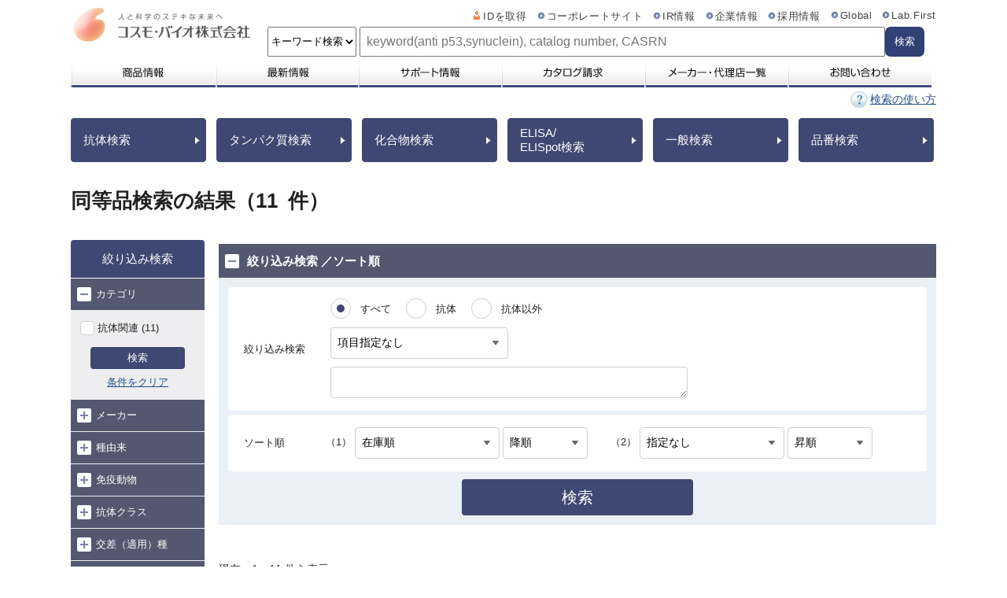

--- FILE ---
content_type: text/html;charset=UTF-8
request_url: https://search.cosmobio.co.jp/qs/Search_public.do?ascendings1=false&ascendings2=true&sortField1=RjA4OA%253D%253D&sortField2=&query=Kl9BbnRpX1hhbnRoaW5lX094aWRhc2VfQV8zXyogPGluPiAoRjAwOV9DIG9yIEYwMTBfQyBvciBGMTI3X0Mgb3IgRjEyOF9DIG9yIEYxMjlfQyBvciBGMTMwX0MpIGFuZCAoRjAxMyA9ICpIdW1hbiogYW5kIChGMDUwID0gMCBvciBGMDUwID0gNCBvciBGMDUwID0gNyBvciAoKChGMDUwID0gMSBhbmQgKEYxNDAgPj0gIjIxIiBvciBGMTQwIDwgIjIwIikpIG9yIEYwNTAgPSA2KSBhbmQgRjA4OCA-IDApKSBhbmQgKEYwNDIgPSAqQTAwMCogb3IgRjM1NyA9ICpBMDAwKikp&i=1&typeId=compatible&dispKeyword=F042%253DA000%2Bor%2BF357%253DA000&DisconChk=0
body_size: 50666
content:









<!DOCTYPE html>
<html lang="ja">
	<head>
		<meta charset="UTF-8">
		<meta name="viewport" content="width=device-width,initial-scale=1,maximum-scale=1.0">
		<meta http-equiv="X-UA-Compatible" content="ie=edge">
		





    
    
    
    
    
    
    
    
        <title>同等品検索の結果 | コスモ・バイオ株式会社</title>
    
    
    
    
    
    

		



<meta http-equiv="Content-Type" content="text/html; charset=UTF-8">
<meta http-equiv="Content-Style-Type" content="text/css">
<meta http-equiv="Content-Script-Type" content="text/javascript">
<meta name="keywords" content="コスモ,バイオ,コスモバイオ,抗体検索,タンパク質,アミノ酸,糖,試薬検索,機器検索,バイオ試薬,バイオ機器,バイオ研究,分子生物,免疫,遺伝子,抗体,抗体検索,核酸,DNA,RNA,ペプチド,脂質,培養">
<meta name="description" content="コスモ・バイオ株式会社は、わが国のライフサイエンスの進歩・発展に貢献すべく、ライフサイエンスの幅広い研究用試薬・研究用機器・臨床検査薬の供給を行っています。">

		<link rel="stylesheet" href="/qs/views/resources/css/search.css">
		<link rel="stylesheet" href="/qs/views/resources/css/search_sp.css">
		<link rel="stylesheet" href="/qs/views/resources/css/header_public_renew_20250701.css">
		<script src="https://ajax.googleapis.com/ajax/libs/jquery/3.7.0/jquery.min.js"></script>
		<script src="views/resources/js/search.js" type="text/javascript"></script>
		<script src="/qs/views/resources/js/search_sp.js"></script>
		<script src="/qs/views/resources/js/header_public_renew_20250701.js"></script>
		


		



<!-- GoogleAnalytics -->
<!--
  <script>
  (function(i,s,o,g,r,a,m){i['GoogleAnalyticsObject']=r;i[r]=i[r]||function(){
  (i[r].q=i[r].q||[]).push(arguments)},i[r].l=1*new Date();a=s.createElement(o),
  m=s.getElementsByTagName(o)[0];a.async=1;a.src=g;m.parentNode.insertBefore(a,m)
  })(window,document,'script','//www.google-analytics.com/analytics.js','ga');

  ga('create', 'UA-1062713-2', 'auto');
  ga('send', 'pageview');
</script>
-->
<!-- /GoogleAnalytics -->
<!-- Google Tag Manager -->
<script>(function(w,d,s,l,i){w[l]=w[l]||[];w[l].push({'gtm.start':
  new Date().getTime(),event:'gtm.js'});var f=d.getElementsByTagName(s)[0],
  j=d.createElement(s),dl=l!='dataLayer'?'&l='+l:'';j.async=true;j.src=
  'https://www.googletagmanager.com/gtm.js?id='+i+dl;f.parentNode.insertBefore(j,f);
  })(window,document,'script','dataLayer','GTM-KZGBK25');</script>
  <!-- End Google Tag Manager -->
  <!-- Google Tag Manager (noscript) -->
<noscript><iframe src="https://www.googletagmanager.com/ns.html?id=GTM-KZGBK25"
  height="0" width="0" style="display:none;visibility:hidden"></iframe></noscript>
  <!-- End Google Tag Manager (noscript) -->

		<script type="text/javascript">

        // 抗体絞込ラジオボタン
        function getProductType(){
        	//radioの取得
        	var radioName = document.getElementsByName("productTypeRadio");
        	for (i = 0; i < radioName.length; i++) {
        	  if (radioName[i].checked) {
        	    radioValue = radioName[i].value;
        	  }
        	}
        	document.getElementById('getProductType').value() = radioValue;
        }

        // チェックボックス全選択
        // 「全て選択」チェックで全てにチェック付く
        function AllChecked(){
            var all = document.p_form.checkAll.checked;
            if(typeof document.p_form.PKEY[0] === "undefined"){
                document.p_form.PKEY.checked = all;
            } else {
                for (var i=0; i<document.p_form.PKEY.length; i++){
                    document.p_form.PKEY[i].checked = all;
               }
            }
        }

        // 一つでもチェックを外すと「全て選択」のチェック外れる
        function DisChecked(){
            var checks = document.p_form.PKEY;
            var checksCount = 0;
            if(typeof document.p_form.PKEY[0] === "undefined"){
                if(checks.checked == false){
                	document.p_form.checkAll.checked = false;
                } else {
                	document.p_form.checkAll.checked = true;
                }
            } else {
                for (var i = 0; i < checks.length; i++){
                    if(checks[i].checked == false){
                        document.p_form.checkAll.checked = false;
                    } else {
                        checksCount += 1;
                        if(checksCount == checks.length){
                            document.p_form.checkAll.checked = true;
                        }
                    }
                }
            }
        }

    	/* 発注・見積書作成実行時チェック */
    	function orderCheck() {
    		var chkBoxs = document.getElementsByName("PKEY");
    		var isChecked = false;

    		for (var loop = 0; loop < chkBoxs.length; loop++) {
    			if (chkBoxs[loop].checked == true) {
    				isChecked = true;
    			}
    		}
    		if (!isChecked) {
    			alert("発注・見積書を作成する商品を選択してください。");
    			return false;
    		} else {
    			return true;
    		}
    	}

		function open_order(){
			// 実行時チェックで問題がなければ、遷移
			if (orderCheck()){
				window.open("about:blank", "order");
				document.p_form.submit();
				// 操作履歴登録
				OrderFormRegister();
			}
		}

		//発注/見積依頼書編集情報登録
		function OrderFormRegister(){
			var isChecked = false;

			var chkBoxs = document.getElementsByName("PKEY");

			var f003str = "maker";
			var f004str = "articleNo";
			var f005str = "unit";
			var f009str = "ctlgNu";
			var f200str = "psize";
			var f003str_ = "";
			var f004str_ = "";
			var f005str_ = "";
			var f009str_ = "";
			var f200str_ = "";
			for (var loop = 0; loop < chkBoxs.length; loop++) {

				if (chkBoxs[loop].checked == true) {
					f003str_ = f003str_ + document.getElementById("maker" + loop).value + ",";
					f004str_ = f004str_ + document.getElementById("ArtcleNo" + loop).value + ",";
					f200str_ = f200str_ + document.getElementById("Psize" + loop).value + ",";
					f005str_ = f005str_ + document.getElementById("Unit" + loop).value + " ,";
					f009str_ = f009str_ + document.getElementById("CtlgNu" + loop).value + ",split,";
				}
			}
			document.getElementById(f003str).value = f003str_;
			document.getElementById(f004str).value = f004str_;
			document.getElementById(f005str).value = f005str_;
			document.getElementById(f009str).value = f009str_;
			document.getElementById(f200str).value = f200str_;
			$.ajax({
				type    : 'POST',
				url     : '/qs/SearchOrder_public.do',
				data    :  $('#p_form').serialize()
			});
		}

    </script>
	</head>
	<body id="top" onload="changeHinmeiDisp()">
		<div id="top-blockskip">
			<a href="#mainarea01">ページの本文へ移動</a>
		</div>
		<div id="pageTop"></div>
		<!-- [共通ヘッダー] -->
		<div id="header">
			




<meta http-equiv="X-UA-Compatible" content="ie=edge">

    <h1 class="logo"><a href="https://www.cosmobio.co.jp/"><img src="/qs/views/resources/images/header_img_01.png" alt="人と科学の素敵な未来へ コスモ・バイオ株式会社" /></a></h1>

    <div class="l-sp-header">
		<!-- ページタイトル -->
		
		<!-- ハンバーガーメニューのボタン -->
		<div class="l-sp-header_ham-menu">
	
		  <div class="open-btn1"><span></span><span></span><span></span></div>
		</div>
	
	  </div>
	  <div class="p-sp-nav-bg sp-nav-close"></div>
	  <!-- スマホ用グローバルナビ -->
	  
	  <nav class="p-sp-nav" id="sp-g-nav">

		<ul id="gnavi">
			<li class="products"><a href="https://www.cosmobio.co.jp/product/" class="fir">商品情報</a></li>
			<li class="new"><a href="https://www.cosmobio.co.jp/new/" class="fir">最新情報</a></li>
			<li class="support"><a href="https://www.cosmobio.co.jp/support/" class="fir">サポート情報</a></li>
			<li class="catalogue"><a href="https://www.cosmobio.co.jp/catalog/catalog.asp" class="fir">カタログ請求</a></li>
			<li class="agency"><a href="https://www.cosmobio.co.jp/agency/" class="fir">メーカー・代理店一覧</a></li>
			<li class="contact"><a href="https://www.cosmobio.co.jp/ask/contact.asp" class="fir">お問い合わせ</a></li>
		</ul>

    <ul class="navi p-sp-nav_ul">
		<li class="products p-sp-nav_li"><a href="https://www.cosmobio.co.jp/product/" class="fir p-sp-nav_a">商品情報</a></li>
			<li class="new p-sp-nav_li"><a href="https://www.cosmobio.co.jp/new/" class="fir p-sp-nav_a">最新情報</a></li>
			<li class="support p-sp-nav_li"><a href="https://www.cosmobio.co.jp/support/" class="fir p-sp-nav_a">サポート情報</a></li>
			<li class="catalogue p-sp-nav_li"><a href="https://www.cosmobio.co.jp/catalog/catalog.asp" class="fir p-sp-nav_a">カタログ請求</a></li>
			<li class="agency p-sp-nav_li"><a href="https://www.cosmobio.co.jp/agency/" class="fir p-sp-nav_a">メーカー・代理店一覧</a></li>
			<li class="contact p-sp-nav_li"><a href="https://www.cosmobio.co.jp/ask/contact.asp" class="fir p-sp-nav_a">お問い合わせ</a></li>
        <li class="p-sp-nav_li"><img src="https://search.cosmobio.co.jp/qs/views/resources/images/header_img_ico_01.png"><a href="https://www.cosmobio.co.jp/login/privacy2.asp" target="_blank"  class="p-sp-nav_a">IDを取得</a></li>
        <li class="p-sp-nav_li"><img src="https://search.cosmobio.co.jp/qs/views/resources/images/header_img_arr_01.png"><a href="https://www.cosmobio.com/jp/" target="_blank"  class="p-sp-nav_a">コーポレートサイト</a> </li>
		<li  class="p-sp-nav_li"><img src="https://search.cosmobio.co.jp/qs/views/resources/images/header_img_arr_01.png"><a href="https://www.cosmobio.com/jp/ir/" target="_blank" class="p-sp-nav_a">IR情報</a></li>
		<li  class="p-sp-nav_li"><img src="https://search.cosmobio.co.jp/qs/views/resources/images/header_img_arr_01.png"><a href="https://www.cosmobio.com/jp/company/" target="_blank" class="p-sp-nav_a">企業情報</a></li>
		<li  class="p-sp-nav_li"><img src="https://search.cosmobio.co.jp/qs/views/resources/images/header_img_arr_01.png"><a href="https://www.cosmobio.com/jp/recruitment/" target="_blank" class="p-sp-nav_a">採用情報</a></li>	
        <li class="p-sp-nav_li"><img src="https://search.cosmobio.co.jp/qs/views/resources/images/header_img_arr_01.png"><a href="https://www.cosmobio.com/en/" target="_blank"  class="p-sp-nav_a" >Global</a></li>
		<li class="p-sp-nav_li"><img src="https://search.cosmobio.co.jp/qs/views/resources/images/header_img_arr_01.png"><a href="https://labfirst.cosmobio.co.jp/" target="_blank" class="p-sp-nav_a">Lab.First</a></li>
		
    </ul>

</nav>


<!--↓↓↓20250701ヘッダー改修↓↓↓-->
<div class="header-search-container">
	<select id="searchTypeSelector">
		<option value="product">キーワード検索</option>
		<option value="article">サイト内検索</option>
	</select>
	<div class="product-form-wrapper">
		<div class="product-search-form">
			<input type="text" id="custom_keywords" placeholder="keyword(anti p53,synuclein), catalog number, CASRN" maxlength="1024" required="required" class="product-search02">
			<p class="submit child2">
				<button type=button id="searchButton" class="header-search-button" onclick="beforeSubmit()" style="border:none;cursor:pointer;">
					<div class="submit-button03">
      					<p class="submit-button01-text02">検索</p>
						<div class="loading loader"></div>
		      		</div>
				</button>
			</p>
		</div>
	</div>
	<div class="site_search_container">
		<div id="ss-form1">
		  <input type="text" id="ss-query1" name="query" autocomplete="off" aria-autocomplete="none" required="required" placeholder="RNAscope、ハイブリバック、インキュベーションチャンバー等"> 
		  <p class="submit child2 nomargin">
		 	 <input type="button" id="do-button2" class="header-search-button" value="検索">
			</p>
        </div>
	</div>
</div>



<!--↑↑↑20250701ヘッダー改修↑↑↑-->
			



 <!-- <ul id="gnavi">
        <li class="products"><a href="https://www.cosmobio.co.jp/product/" class="fir">商品情報</a></li>
        <li class="new"><a href="https://www.cosmobio.co.jp/new/" class="fir">最新情報</a></li>
        <li class="support"><a href="https://www.cosmobio.co.jp/support/" class="fir">サポート情報</a></li>
        <li class="catalogue"><a href="https://www.cosmobio.co.jp/catalog/catalog.asp" class="fir">カタログ請求</a></li>
        <li class="agency"><a href="https://www.cosmobio.co.jp/agency/" class="fir">メーカー・代理店一覧</a></li>
        <li class="contact"><a href="https://www.cosmobio.co.jp/ask/contact.asp" class="fir">お問い合わせ</a></li>
    </ul>
    -->  

		</div>
		<!-- /[共通ヘッダー] -->
		<!-- [検査画面領域] -->
		<div id="search">
			





<!-- [コンテンツ上部] -->
<div class="topContainer">
	<nav class="categoryNav">
		<p class="categoryNav_help"><a href="https://www.cosmobio.co.jp/search/search-help.asp" target="_blank">検索の使い方</a></p>
		<ul class="categoryNav_items">
			
			
			
			
			
			
			
			
			
			
				<li class="categoryNav_item"><a href="./FormAntibody_public.do?ServerKey=Primary" class="item_inner_other">抗体検索</a></li>
			
			
			
			
				<li class="categoryNav_item"><a href="./FormProtein_public.do?ServerKey=Primary" class="item_inner_other">タンパク質検索</a></li>
			
			
			
			
				<li class="categoryNav_item"><a href="./FormCompound_public.do?ServerKey=Primary" class="item_inner_other">化合物検索</a></li>
			
			
			
			
				<li class="categoryNav_item"><a href="./FormElisa_public.do?ServerKey=Primary" class="item_inner_other">ELISA/<br>ELISpot検索</a></li>
			
			
			
			
				<li class="categoryNav_item"><a href="./FormAll.do?ServerKey=Primary" class="item_inner_other">一般検索</a></li>
			
			
			
			
				<li class="categoryNav_item"><a href="./FormArticle.do?ServerKey=Primary" class="item_inner_other">品番検索</a></li>
			
		</ul>
	</nav><!-- /.categoryNav -->

	<header class="pageHeader">
		
			
			






    
    
    
    
    
    
    
    
        <h1 class="pageHeader_heading">同等品検索の結果（<span class="num">11</span>件）</h1>
    
    
    
    
    
    

			
			    
			    
					
						
					
    			
			
		
		
	</header><!-- /.pageHeader -->
</div><!-- /.topContainer -->
<!-- [/コンテンツ上部] -->

			
			
			
				
				
				

					
					
					
					
					<form action="/qs/Narrowing.do" method="post" id="Narrowing_Form" name="Narrowing_Form">
						<!-- [コンテンツ領域] -->
						<div class="mainContainer" id="mainarea01">
							<!-- [ナビエリア] -->
							<!-- ファセットナビゲーション -->
							<div class="sub">
								
									









<script type="text/javascript">

    
    function formSubmit(){
        var chkFlg = fromToCheck();
        if (chkFlg == false) {
            return false;
        }
        loading();
        setHonyakugoshushoku()
        notAdd();
        andorAdd();
        if ("public" == "intra") {
            setShukka();
        	var l = document.getElementById("dispCount").value
        	document.getElementById("l").value = l;
        }
        document.getElementById("Narrowing_Form").submit();
        return true;
    }

    
    function linkNallowing(fieldName, value){
    	if (fieldName == "F088") {
    		document.getElementById("narrowType").value = "data";
		}
        document.getElementById("link" + fieldName).value = value;
        formSubmit();
    }

    
    function linkPriceNallowing(value){

    	var F317;

    	if (value == "1") {
    		F317 = "F317 >= 1 and F317 < 30000";
    	} else if (value == "2") {
    		F317 = "F317 >= 30000 and F317 < 50000";
    	} else if (value == "3") {
    		F317 = "F317 >= 50000 and F317 < 100000";
    	} else if (value == "4") {
    		F317 = "F317 >= 100000";
    	}
    	document.getElementById("faceted").value =F317;
        formSubmit();
    }

    
    function setHonyakugoshushoku() {

    	var f365 = false;
    	var f366 = false;
    	var f367 = false;
    	if (document.getElementById("rinsankaFlg") != null) {
    		f365 = document.getElementById("rinsankaFlg").checked;
    	}
    	if (document.getElementById("metirukaFlg") != null) {
    		f366 = document.getElementById("metirukaFlg").checked;
    	}
    	if (document.getElementById("asetirunkaFlg") != null) {
    		f367 = document.getElementById("asetirunkaFlg").checked;
    	}
    	if (f365 || f366 || f367 ) {

    		var category = "";
    		if (f365) {
    			category = "F365 = 1";
    		}

    		if (f366) {
    			var tmp = "F366 = 1";
    			if (category != "") {
    				category = category + " or " + tmp;
    			} else {
    				category = tmp;
    			}
    		}

    		if (f367) {
    			var tmp = "F367 = 1";
    			if (category != "") {
    				category = category + " or " + tmp;
    			} else {
    				category = tmp;
    			}
    		}

    		if (category != "") {
    			document.getElementById("honyakugoshushoku").value = category;
    		}
    	}
    }

    
    function setShukka() {

    	var f304 = "";
    	var f420 = "";
    	var addFlg = false;

    	var lastFaceted = "";


    	if (document.getElementById("shukkajissekiAri") != null) {
        	if (document.getElementById("shukkajissekiAri").checked) {
           		f304 = "F304 > 0";
        	}

    	}

    	if (document.getElementById("shukkajissekiNashi") != null) {
        	if (document.getElementById("shukkajissekiNashi").checked) {
           		if (f304 != null && f304 != "") {
           			f304 = "(" + f304 + " or F304 = 0)"
           		} else {
               		f304 = "F304 = 0";
           		}
        	}
    	}

    	if (document.getElementById("shukkajissekiNineAri") != null) {
        	if (document.getElementById("shukkajissekiNineAri").checked) {
           		f420 = "F420 = 1";
        	}
    	}

    	if (f304 != "" && f420 != "") {
    		addFlg = true;
    	}

    	if (document.getElementById("faceted").value != null && document.getElementById("faceted").value != "") {
    		lastFaceted = document.getElementById("faceted").value;
    	}
    	if (addFlg) {
    		if (lastFaceted != "") {
    			document.getElementById("faceted").value = lastFaceted + " and (" + f304 + " or " + f420 + ")";
    		} else {
    			document.getElementById("faceted").value = "(" + f304 + " or " + f420 + ")";
    		}
    	} else {
    		if (f304 != ""){
    			if (lastFaceted != "") {
    				document.getElementById("faceted").value = lastFaceted + " and " + f304;
    			} else {
    				document.getElementById("faceted").value = f304;
    			}
    		} else if (f420 != "") {
    			if (lastFaceted != "") {
    				document.getElementById("faceted").value = lastFaceted + " and " + f420;
    			} else {
    				document.getElementById("faceted").value = f420;
    			}
    		}
    	}

    }

	
	function fromToCheck() {

		
		if (document.getElementById("reikiFrom") != null && document.getElementById("reikiTo") != null){
			
			if (document.getElementById("reikiFrom").value != null && document.getElementById("reikiTo").value != null && document.getElementById("reikiFrom").value != '' && document.getElementById("reikiTo").value != '') {

				var reikiFromTmp= document.getElementById("reikiFrom").value.split(".");
				var reikiToTmp = document.getElementById("reikiTo").value.split(".");
				if(reikiFromTmp[2] != null || reikiToTmp[2] != null) {
					window.alert('励起波長に指定された値に誤りがあります');
					return false;
				}

				var reikiFromValue = parseFloat(document.getElementById("reikiFrom").value);
				var reikiToValue = parseFloat(document.getElementById("reikiTo").value);
				if (isNaN(reikiFromValue) || isNaN(reikiToValue)) {
					window.alert('励起波長に指定された値に誤りがあります');
					return false;
				}

				if (parseFloat(document.getElementById("reikiFrom").value) > parseFloat(document.getElementById("reikiTo").value)){
					window.alert('励起波長に指定された検索範囲に誤りがあります\n正しい範囲を入力してください');
					return false;
				}

				var reikiFromValueStr = reikiFromValue.toString();
				if (reikiFromTmp[1] != null) {
					reikiFromValueStr = parseFloat(document.getElementById("reikiFrom").value).toFixed(reikiFromTmp[1].length).toString();
				}

				var reikiToValueStr = reikiToValue.toString();
				if (reikiToTmp[1] != null) {
					reikiToValueStr = parseFloat(document.getElementById("reikiTo").value).toFixed(reikiToTmp[1].length).toString();
				}

				var valueStr = '(F359 >= ' + reikiFromValueStr + ' and F359 <= ' + reikiToValueStr +') or (F360 >= ' + reikiFromValueStr + ' and F360 <= ' + reikiToValueStr + ') or (F361 >= ' + reikiFromValueStr + ' and F361 <= ' + reikiToValueStr + ')';
					document.getElementById("reikiFromto").value = valueStr;
					document.getElementById("reikiDispParam").value = reikiFromValueStr + ' ～ ' + reikiToValueStr;

			} else if ((document.getElementById("reikiFrom").value != null && document.getElementById("reikiFrom").value != '') && (document.getElementById("reikiTo").value == null || document.getElementById("reikiTo").value == '')){
				
				var reikiFromTmp= document.getElementById("reikiFrom").value.split(".");
				if(reikiFromTmp[2] != null) {
					window.alert('励起波長に指定された値に誤りがあります');
					return false;
				}
				var reikiFromValue = parseFloat(document.getElementById("reikiFrom").value);
				if (isNaN(reikiFromValue)) {
					window.alert('励起波長に指定された値に誤りがあります');
					return false;
				}
				var reikiFromValueStr = reikiFromValue.toString();
				if (reikiFromTmp[1] != null) {
					reikiFromValueStr = parseFloat(document.getElementById("reikiFrom").value).toFixed(reikiFromTmp[1].length).toString();
				}
				var valueStr =  '(F359 >= ' + reikiFromValueStr + ') or (F360 >= ' + reikiFromValueStr + ') or (F361 >= ' + reikiFromValueStr + ')';
					document.getElementById("reikiFromto").value = valueStr;
					document.getElementById("reikiDispParam").value = reikiFromValueStr + ' ～';
			} else if ((document.getElementById("reikiFrom").value == null || document.getElementById("reikiFrom").value == '') && (document.getElementById("reikiTo").value != null && document.getElementById("reikiTo").value != '')){
				
				var reikiToTmp = document.getElementById("reikiTo").value.split(".");
				if(reikiToTmp[2] != null) {
					window.alert('励起波長に指定された値に誤りがあります');
					return false;
				}

				var reikiToValue = parseFloat(document.getElementById("reikiTo").value);
				if (isNaN(reikiToValue)) {
					window.alert('励起波長に指定された値に誤りがあります');
					return false;
				}

				var reikiToValueStr = reikiToValue.toString();
				if (reikiToTmp[1] != null) {
					reikiToValueStr = parseFloat(document.getElementById("reikiTo").value).toFixed(reikiToTmp[1].length).toString();
				}

				var valueStr = '(F359 <= ' + reikiToValueStr +') or (F360 <= ' + reikiToValueStr + ') or (F361 <= ' + reikiToValueStr + ')';
					document.getElementById("reikiFromto").value = valueStr;
					document.getElementById("reikiDispParam").value = '～ ' + reikiToValueStr;
			}
		}

		
		if (document.getElementById("keikoFrom") != null && document.getElementById("keikoTo") != null){
			
			if (document.getElementById("keikoFrom").value != null && document.getElementById("keikoTo").value != null && document.getElementById("keikoFrom").value != '' && document.getElementById("keikoTo").value != ''){

				var keikoFromTmp= document.getElementById("keikoFrom").value.split(".");
				var keikoToTmp = document.getElementById("keikoTo").value.split(".");
				if(keikoFromTmp[2] != null || keikoToTmp[2] != null) {
					window.alert('蛍光波長に指定された値に誤りがあります');
					return false;
				}

				var keikoFromValue = parseFloat(document.getElementById("keikoFrom").value);
				var keikoToValue = parseFloat(document.getElementById("keikoTo").value);
				if (isNaN(keikoFromValue) || isNaN(keikoToValue)) {
					window.alert('蛍光波長に指定された値に誤りがあります');
					return false;
				}

				if (parseFloat(document.getElementById("keikoFrom").value) > parseFloat(document.getElementById("keikoTo").value)){
					window.alert('蛍光波長に指定された検索範囲に誤りがあります\n正しい範囲を入力してください');
					return false;
				}

				var keikoFromValueStr = keikoFromValue.toString();
				if (keikoFromTmp[1] != null) {
					keikoFromValueStr = parseFloat(document.getElementById("keikoFrom").value).toFixed(keikoFromTmp[1].length).toString();
				}
				var keikoToValueStr = keikoToValue.toString();
				if (keikoToTmp[1] != null) {
					keikoToValueStr = parseFloat(document.getElementById("keikoTo").value).toFixed(keikoToTmp[1].length).toString();
				}

				var valueStr = '(F362 >= ' + keikoFromValueStr + ' and F362 <= ' + keikoToValueStr +') or (F363 >= ' + keikoFromValueStr + ' and F363 <= ' + keikoToValueStr + ') or (F364 >= ' + keikoFromValueStr + ' and F364 <= ' + keikoToValueStr + ')';
					document.getElementById("keikoFromto").value = valueStr;
					document.getElementById("keikoDispParam").value = keikoFromValueStr + ' ～ ' + keikoToValueStr;

			} else if ((document.getElementById("keikoFrom").value != null && document.getElementById("keikoFrom").value != '') && (document.getElementById("keikoTo").value == null || document.getElementById("keikoTo").value == '')){
				
				var keikoFromTmp= document.getElementById("keikoFrom").value.split(".");
				if(keikoFromTmp[2] != null) {
					window.alert('蛍光波長に指定された値に誤りがあります');
					return false;
				}

				var keikoFromValue = parseFloat(document.getElementById("keikoFrom").value);
				if (isNaN(keikoFromValue)) {
					window.alert('蛍光波長に指定された値に誤りがあります');
					return false;
				}

				var keikoFromValueStr = keikoFromValue.toString();
				if (keikoFromTmp[1] != null) {
					keikoFromValueStr = parseFloat(document.getElementById("keikoFrom").value).toFixed(keikoFromTmp[1].length).toString();
				}

				var valueStr = '(F362 >= ' + keikoFromValueStr + ') or (F363 >= ' + keikoFromValueStr + ') or (F364 >= ' + keikoFromValueStr + ')';
					document.getElementById("keikoFromto").value = valueStr;
					document.getElementById("keikoDispParam").value = keikoFromValueStr + ' ～';
			} else if ((document.getElementById("keikoFrom").value == null || document.getElementById("keikoFrom").value == '') && (document.getElementById("keikoTo").value != null && document.getElementById("keikoTo").value != '')){
				
				var keikoToTmp = document.getElementById("keikoTo").value.split(".");
				if(keikoToTmp[2] != null) {
					window.alert('蛍光波長に指定された値に誤りがあります');
					return false;
				}

				var keikoToValue = parseFloat(document.getElementById("keikoTo").value);
				if (isNaN(keikoToValue)) {
					window.alert('蛍光波長に指定された値に誤りがあります');
					return false;
				}

				var keikoToValueStr = keikoToValue.toString();
				if (keikoToTmp[1] != null) {
					keikoToValueStr = parseFloat(document.getElementById("keikoTo").value).toFixed(keikoToTmp[1].length).toString();
				}

			var valueStr = '(F362 <= ' + keikoToValueStr +') or (F363 <= ' + keikoToValueStr + ') or (F364 <= ' + keikoToValueStr + ')';
					document.getElementById("keikoFromto").value = valueStr;
					document.getElementById("keikoDispParam").value = '～ ' + keikoToValueStr;
			}
		}


		
		if (document.getElementById("faceted") != null) {
			if (document.getElementById("faceted").value == null || document.getElementById("faceted").value == '') {

				if (document.getElementById("priceFrom") != null && document.getElementById("priceTo") != null){
					if (document.getElementById("priceFrom").value != null && document.getElementById("priceTo").value != null && document.getElementById("priceFrom").value != '' && document.getElementById("priceTo").value != ''){

						var priceFromValue = parseInt(document.getElementById("priceFrom").value);
						var priceToValue = parseInt(document.getElementById("priceTo").value);

						if (priceFromValue > priceToValue){
							window.alert('価格:TO項目はFROM項目より大きい金額を入力してください。');
							return false;
						} else {
							document.getElementById("faceted").value = '(F317 >= ' + priceFromValue + ' and F317 <= ' + priceToValue + ')';
						}
					} else if ((document.getElementById("priceFrom").value != null && document.getElementById("priceFrom").value != '') && (document.getElementById("priceTo").value == null || document.getElementById("priceTo").value == '')){
						
						var priceFromValue = parseInt(document.getElementById("priceFrom").value);
						document.getElementById("faceted").value = '(F317 >= ' + priceFromValue + ')';
					} else if ((document.getElementById("priceFrom").value == null || document.getElementById("priceFrom").value == '') && (document.getElementById("priceTo").value != null && document.getElementById("priceTo").value != '')){
						
						var priceToValue = parseInt(document.getElementById("priceTo").value);
						document.getElementById("faceted").value = '(F317 <= ' + priceToValue + ')';
					}
				}

			}
		}

		return true;
	}

    
    function notAdd(){
    	
        if (document.getElementById("jyogaiF013") != null) {
            var f013 = document.getElementById("jyogaiF013").value;
            if (f013 != "") {
            	document.getElementById("jyogaihiddenF013").value = "NOT (" + f013 + ")";
            }
        }
        
        if (document.getElementById("jyogaiF017") != null) {
            var f017 = document.getElementById("jyogaiF017").value;
            if (f017 != "") {
            	document.getElementById("jyogaihiddenF017").value = "NOT (" + f017 + ")";
            }
        }
        
        if (document.getElementById("jyogaiF224") != null) {
            var f224 = document.getElementById("jyogaiF224").value;
            if (f224 != "") {
            	document.getElementById("jyogaihiddenF224").value = "NOT (" + f224 + ")";
            }
        }
    }

    
    function andorAdd(){
    	
        if (document.getElementById("radioOrF224") != null){
            if (document.getElementById("radioOrF224").checked) {
               	document.getElementById("F224_ANDcombined").value = "false";
            } else {
            	document.getElementById("F224_ANDcombined").value = "true";
            }
        }
        
        if (document.getElementById("radioOrF079_C") != null){
        	if (document.getElementById("radioOrF079_C").checked) {
            	document.getElementById("F079_C_ANDcombined").value = "false";
        	} else {
        		document.getElementById("F079_C_ANDcombined").value = "true";
        	}
        }
        
        if (document.getElementById("radioOrF318") != null){
        	if (document.getElementById("radioOrF318").checked) {
        	    document.getElementById("F318_ANDcombined").value = "false";
        	} else {
        		document.getElementById("F318_ANDcombined").value = "true";
			}
        }
    }

    
    function clearDisconParts(discon, exDiscon){
        var disconChkboxs = document.getElementsByName(discon);
        for (var i=0; i<disconChkboxs.length; i++){
        	disconChkboxs[i].checked = false;
        }
        var exDisconChkboxs = document.getElementsByName(exDiscon);
        for (var i=0; i<exDisconChkboxs.length; i++){
        	exDisconChkboxs[i].checked = false;
        }
    }

    
    function clearParts(fieldName){

        
        var chkboxs = document.getElementsByName(fieldName);
        for (var i=0; i<chkboxs.length; i++){
            chkboxs[i].checked = false;
        }

        
        if (fieldName == "honyakugoshushoku") {
        	if (document.getElementById("rinsankaFlg") != null) {
        	    document.getElementById("rinsankaFlg").checked = false;
        	}
        	if (document.getElementById("metirukaFlg") != null) {
        	    document.getElementById("metirukaFlg").checked = false;
        	}
        	if (document.getElementById("asetirunkaFlg") != null) {
        	    document.getElementById("asetirunkaFlg").checked = false;
        	}
        	document.getElementById("honyakugoshushoku").value = "";
        } else if (fieldName == "shukka") {
        	if (document.getElementById("shukkajissekiAri") != null) {
        	    document.getElementById("shukkajissekiAri").checked = false;
        	}
        	if (document.getElementById("shukkajissekiNashi") != null) {
        	    document.getElementById("shukkajissekiNashi").checked = false;
        	}
        } else if (fieldName == "shukkaNine") {
        	if (document.getElementById("shukkajissekiNineAri") != null) {
        	    document.getElementById("shukkajissekiNineAri").checked = false;
        	}
        }

        
        
        if (fieldName == "hacho") {
            document.getElementById("reikiFrom").value = "";
            document.getElementById("reikiTo").value = "";
            document.getElementById("reikiFromto").value = "";
            document.getElementById("reikiDispParam").value = "";
            document.getElementById("keikoFrom").value = "";
            document.getElementById("keikoTo").value = "";
            document.getElementById("keikoFromto").value = "";
            document.getElementById("keikoDispParam").value = "";
        } else if (fieldName == "price") {
    		document.getElementById("priceFrom").value = "";
    		document.getElementById("priceTo").value = "";
        }
        
        if (fieldName == "F013" || fieldName == "F017" || fieldName == "F224" || fieldName == "F078" || fieldName == "F079_C") {
            document.getElementById("freeword" + fieldName).value = "";
        }
        
        if (fieldName == "F224" || fieldName == "F079_C" || fieldName == "F318") {
            document.getElementById("radioOr" + fieldName).checked = true;
        }
        
        if (fieldName == "F013" || fieldName == "F017" || fieldName == "F224") {
            document.getElementById("jyogai" +  fieldName).value = "";
            document.getElementById("jyogaihidden" +  fieldName).value = "";
            document.getElementById(fieldName + "_searchType").value = document.getElementById("jyogaihidden" + fieldName + "_searchType").value;
        }
    }

    
	function checkFormSu($this){
		var str=$this.value;
		while(str.match(/[^\d]/))
		{
			str=str.replace(/[^\d]/,"");
		}
		$this.value=str;
	}
</script>
<nav class="facetNav">
    <h2 class="facetNav_heading">絞り込み検索</h2>
    <div class="facetNav_content">
		
            
            
                
                    
                    
                        <div class="toggleBox js-tglWrap opened">
                            <a href="javascript:void(0);" class="toggleBox_heading js-tglHead">
                                <span class="toggleBox_icon"></span>カテゴリ
                            </a>
                            <div class="toggleBox_content js-tglBody">
                                <div class="toggleBox_scrlList noScrl">
                                    
                                        <ul class="scrlList_items">
                                            <fieldset>
                                                <legend></legend>
                                            
                                                
                                                    
                                                    
                                                        <li>
                                                            <label class="i-checkbox small">
                                                                <input type="checkbox" value="_01" name="F383"><span class="i-label">抗体関連 (11)</span>
                                                            </label>
                                                        </li>
                                                    
                                                
                                            
                                        
                                        </fieldset>
                                        </ul>
                                    
                                </div>
                                <!-- /.toggleBox_scrlList -->
                                <div class="toggleBox_submit">
                                    <button type="button" class="c-btn small" onclick="loading();formSubmit()">検索</button>
                                    <button type="button" class="i-clear small" onclick="clearParts('F383');return false;">条件をクリア</button>
                                </div>
                                <!-- /.toggleBox_submit -->
                            </div>
                        </div>
                        <!-- /.toggleBox -->
                    
                
            
            
            
                <div class="toggleBox js-tglWrap">
                    <a href="javascript:void(0);" class="toggleBox_heading js-tglHead">
                        <span class="toggleBox_icon"></span>メーカー
                    </a>
                    <div class="toggleBox_content js-tglBody">
                        <div class="toggleBox_scrlList">
                            
                                <ul class="scrlList_items">
                                    <fieldset>
                                        <legend></legend>
                                    
                                        <li>
                                            <label class="i-checkbox small">
                                                <input type="checkbox" value="SCB" name="F003"><span class="i-label">SCB (11)</span>
                                            </label>
                                        </li>
                                    
                                    </fieldset>
                                </ul>
                            
                        </div>
                        <!-- /.toggleBox_scrlList -->
                        <div class="toggleBox_submit">
                            <button type="button" class="c-btn small" onclick="loading();formSubmit()">検索</button>
                            <button type="button" class="i-clear small" onclick="clearParts('F003');return false;">条件をクリア</button>
                        </div>
                        <!-- /.toggleBox_submit -->
                    </div>
                </div>
                <!-- /.toggleBox -->
            
            
            
                <div class="toggleBox js-tglWrap">
                    <a href="javascript:void(0);" class="toggleBox_heading js-tglHead">
                        <span class="toggleBox_icon"></span>種由来
                    </a>
                    <div class="toggleBox_content js-tglBody">
                        <div class="i-search">
                            <input type="text" id="freewordF013" name="F013" value="">
                            <button type="button" onclick="loading();formSubmit()">検索</button>
                        </div>
                        <!-- /.i-search -->
                        <div class="toggleBox_scrlList u-mgt15">
                            
                                <ul class="scrlList_items">
                                    <fieldset>
                                        <legend></legend>
                                    
                                        
                                            
                                            
                                                <li>
                                                    <label class="i-checkbox small">
                                                        <input type="checkbox" value="Human" name="F013"><span class="i-label">Human (11)</span>
                                                    </label>
                                                </li>
                                            
                                        
                                    
                                    </fieldset>
                                </ul>
                            
                        </div>
                        <!-- /.toggleBox_scrlList -->
                        <div class="toggleBox_submit">
                            <button type="button" class="c-btn small" onclick="loading();formSubmit()">検索</button>
                            <button type="button" class="i-clear small" onclick="clearParts('F013');return false;">条件をクリア</button>
                        </div>
                        <!-- /.toggleBox_submit -->
                        <div class="toggleBox_exclude">
                            <div class="exclude_input">
                                <label class="i-text">
                                    <span class="i-label">除外</span>
                                    <input type="text" id="jyogaiF013" value="">
                                    <input type="hidden" id="jyogaihiddenF013" name="F013_jogai" value="" />
                                </label>
                            </div>
                            <div class="exclude_btn">
                                <button type="button" class="c-btn add" onclick="formSubmit()">追加</button>
                            </div>
                        </div>
                        <!-- /.toggleBox_exclude -->
                    </div>
                </div>
                <!-- /.toggleBox -->
            
            
            
                <div class="toggleBox js-tglWrap">
                    <a href="javascript:void(0);" class="toggleBox_heading js-tglHead">
                        <span class="toggleBox_icon"></span>免疫動物
                    </a>
                    <div class="toggleBox_content js-tglBody">
                        <div class="i-search">
                            <input type="text" id="freewordF017" name="F017" value="">
                            <button type="button" onclick="loading();formSubmit()">検索</button>
                        </div>
                        <!-- /.i-search -->
                        <div class="toggleBox_scrlList u-mgt15">
                            
                                <ul class="scrlList_items">
                                    <fieldset>
                                        <legend></legend>
                                    
                                        
                                            
                                            
                                                <li>
                                                    <label class="i-checkbox small">
                                                        <input type="checkbox" value="Mouse" name="F017"><span class="i-label">Mouse (11)</span>
                                                    </label>
                                                </li>
                                            
                                        
                                    
                                </fieldset>
                                </ul>
                            
                        </div>
                        <!-- /.toggleBox_scrlList -->
                        <div class="toggleBox_submit">
                            <button type="button" class="c-btn small" onclick="loading();formSubmit()">検索</button>
                            <button type="button" class="i-clear small" onclick="clearParts('F017');return false;">条件をクリア</button>
                        </div>
                        <!-- /.toggleBox_submit -->
                        <div class="toggleBox_exclude">
                            <div class="exclude_input">
                                <label class="i-text">
                                    <span class="i-label">除外</span>
                                    <input type="text" id="jyogaiF017" value="">
                                    <input type="hidden" id="jyogaihiddenF017" name="F017_jogai" value="" />
                                </label>
                            </div>
                            <div class="exclude_btn">
                                <button type="button" class="c-btn add" onclick="formSubmit()">追加</button>
                            </div>
                        </div>
                        <!-- /.toggleBox_exclude -->
                    </div>
                </div>
                <!-- /.toggleBox -->
            
            
            
                <div class="toggleBox js-tglWrap">
                    <a href="javascript:void(0);" class="toggleBox_heading js-tglHead">
                        <span class="toggleBox_icon"></span>抗体クラス
                    </a>
                    <div class="toggleBox_content js-tglBody">
                        <div class="toggleBox_scrlList">
                            
                                <ul class="scrlList_items">
                                    <fieldset>
                                        <legend></legend>
                                    
                                        
                                            
                                            
                                                <li>
                                                    <label class="i-checkbox small">
                                                        <input type="checkbox" value="IgG2a" name="F020"><span class="i-label">IgG2a (11)</span>
                                                    </label>
                                                </li>
                                            
                                        
                                    
                                </fieldset>
                                </ul>
                            
                        </div>
                        <!-- /.toggleBox_scrlList -->
                        <div class="toggleBox_submit">
                            <button type="button" class="c-btn small" onclick="loading();formSubmit()">検索</button>
                            <button type="button" class="i-clear small" onclick="clearParts('F020');return false;">条件をクリア</button>
                        </div>
                        <!-- /.toggleBox_submit -->
                    </div>
                </div>
                <!-- /.toggleBox -->
            
            
            
                <div class="toggleBox js-tglWrap">
                    <a href="javascript:void(0);" class="toggleBox_heading js-tglHead">
                        <span class="toggleBox_icon"></span>交差（適用）種
                    </a>
                    <div class="toggleBox_content js-tglBody">
                        <div class="i-search">
                            <input type="text" id="freewordF224" name="F224" value="">
                            <button type="button" onclick="loading();formSubmit()">検索</button>
                        </div>
                        <!-- /.i-search -->
                        <div class="toggleBox_scrlList u-mgt15">
                            
                                <ul class="scrlList_items">
                                    <fieldset>
                                        <legend></legend>
                                    
                                        
                                            
                                            
                                                <li>
                                                    <label class="i-checkbox small">
                                                        <input type="checkbox" value="Human" name="F224"><span class="i-label">Human (11)</span>
                                                    </label>
                                                </li>
                                            
                                        
                                    
                                        
                                            
                                            
                                                <li>
                                                    <label class="i-checkbox small">
                                                        <input type="checkbox" value="Mouse" name="F224"><span class="i-label">Mouse (11)</span>
                                                    </label>
                                                </li>
                                            
                                        
                                    
                                        
                                            
                                            
                                                <li>
                                                    <label class="i-checkbox small">
                                                        <input type="checkbox" value="Rat" name="F224"><span class="i-label">Rat (11)</span>
                                                    </label>
                                                </li>
                                            
                                        
                                    
                                </fieldset>
                                </ul>
                            
                        </div>
                        <!-- /.toggleBox_scrlList -->
                        <ul class="toggleBox_condition">
                            <fieldset>
                                <legend></legend>
                            <li>
                                <label class="i-radio small">
                                    <input type="radio" id="radioOrF224" value="" name="F224_radioName" checked>
                                    <span class="i-label">OR</span>
                                </label>
                            </li>
                            <li>
                                <label class="i-radio small">
                                    <input type="radio" value="" name="F224_radioName">
                                    <span class="i-label">AND</span>
                                </label>
                            </li>
                        </fieldset>
                        </ul>
                        <input type="hidden" id="F224_ANDcombined" name="F224_ANDcombined" value="false" />
                        <!-- /.toggleBox_condition -->
                        <div class="toggleBox_submit u-mgt15">
                            <button type="button" class="c-btn small" onclick="loading();formSubmit()">検索</button>
                            <button type="button" class="i-clear small" onclick="clearParts('F224');return false;">条件をクリア</button>
                        </div>
                        <!-- /.toggleBox_submit -->
                        <div class="toggleBox_exclude">
                            <div class="exclude_input">
                                <label class="i-text">
                                    <span class="i-label">除外</span>
                                    <input type="text" id="jyogaiF224" value="">
                                    <input type="hidden" id="jyogaihiddenF224" name="F224_jogai" value="" />
                                </label>
                            </div>
                            <div class="exclude_btn">
                                <button type="button" class="c-btn add" onclick="loading();formSubmit()">追加</button>
                            </div>
                        </div>
                        <!-- /.toggleBox_exclude -->
                    </div>
                </div>
                <!-- /.toggleBox -->
            
            
            
            
            
                <div class="toggleBox js-tglWrap">
                    <a href="javascript:void(0);" class="toggleBox_heading js-tglHead">
                        <span class="toggleBox_icon"></span>適用
                    </a>
                    <div class="toggleBox_content js-tglBody">
                        <div class="i-search">
                            <input type="text" id="freewordF079_C" name="F079_C" value="">
                            <button type="button" onclick="loading();formSubmit()">検索</button>
                        </div>
                        <!-- /.i-search -->
                        <div class="toggleBox_scrlList u-mgt15">
                            
                                <ul class="scrlList_items">
                                    <fieldset>
                                        <legend></legend>
                                    
                                        
                                            
                                            
                                                <li>
                                                    <label class="i-checkbox small">
                                                        <input type="checkbox" value="WB" name="F079_C"><span class="i-label">WB (8)</span>
                                                    </label>
                                                </li>
                                            
                                        
                                    
                                        
                                            
                                            
                                                <li>
                                                    <label class="i-checkbox small">
                                                        <input type="checkbox" value="IHC" name="F079_C"><span class="i-label">IHC (10)</span>
                                                    </label>
                                                </li>
                                            
                                        
                                    
                                        
                                            
                                            
                                                <li>
                                                    <label class="i-checkbox small">
                                                        <input type="checkbox" value="&quot;IHC(f)&quot;" name="F079_C"><span class="i-label">IHC(F) (10)</span>
                                                    </label>
                                                </li>
                                            
                                        
                                    
                                        
                                            
                                            
                                                <li>
                                                    <label class="i-checkbox small">
                                                        <input type="checkbox" value="&quot;IHC(p)&quot;" name="F079_C"><span class="i-label">IHC(P) (8)</span>
                                                    </label>
                                                </li>
                                            
                                        
                                    
                                        
                                            
                                            
                                                <li>
                                                    <label class="i-checkbox small">
                                                        <input type="checkbox" value="IF" name="F079_C"><span class="i-label">IF (9)</span>
                                                    </label>
                                                </li>
                                            
                                        
                                    
                                        
                                            
                                            
                                                <li>
                                                    <label class="i-checkbox small">
                                                        <input type="checkbox" value="FC" name="F079_C"><span class="i-label">FC (8)</span>
                                                    </label>
                                                </li>
                                            
                                        
                                    
                                        
                                            
                                            
                                                <li>
                                                    <label class="i-checkbox small">
                                                        <input type="checkbox" value="ELISA" name="F079_C"><span class="i-label">ELISA (2)</span>
                                                    </label>
                                                </li>
                                            
                                        
                                    
                                        
                                            
                                            
                                                <li>
                                                    <label class="i-checkbox small">
                                                        <input type="checkbox" value="IP" name="F079_C"><span class="i-label">IP (2)</span>
                                                    </label>
                                                </li>
                                            
                                        
                                    
                                </fieldset>
                                </ul>
                            
                        </div>
                        <!-- /.toggleBox_scrlList -->
                        <ul class="toggleBox_condition">
                            <fieldset>
                                <legend></legend>
                            <li>
                                <label class="i-radio small">
                                    <input type="radio" id="radioOrF079_C" value="" name="F079_C_radioName" checked>
                                    <span class="i-label">OR</span>
                                </label>
                            </li>
                            <li>
                                <label class="i-radio small">
                                    <input type="radio" value="" name="F079_C_radioName">
                                    <span class="i-label">AND</span>
                                </label>
                            </li>
                        </fieldset>
                        </ul>
                        <input type="hidden" id="F079_C_ANDcombined" name="F079_C_ANDcombined" value="false" />
                        <!-- /.toggleBox_condition -->
                        <div class="toggleBox_submit u-mgt15">
                            <button type="button" class="c-btn small" onclick="loading();formSubmit()">検索</button>
                            <button type="button" class="i-clear small" onclick="clearParts('F079_C');return false;">条件をクリア</button>
                        </div>
                        <!-- /.toggleBox_submit -->
                    </div>
                </div>
                <!-- /.toggleBox -->
            
            
            
            
            
            
            
                <div class="toggleBox js-tglWrap">
                    <a href="javascript:void(0);" class="toggleBox_heading js-tglHead">
                        <span class="toggleBox_icon"></span>標識
                    </a>
                    <div class="toggleBox_content js-tglBody">
                        <div class="toggleBox_scrlList">
                            
                                <ul class="scrlList_items">
                                    <fieldset>
                                        <legend></legend>
                                    
                                        
                                            
                                            
                                                <li>
                                                    <label class="i-checkbox small">
                                                        <input type="checkbox" value="Agarose" name="F318"><span class="i-label">Agarose (1)</span>
                                                    </label>
                                                </li>
                                            
                                        
                                    
                                        
                                            
                                            
                                                <li>
                                                    <label class="i-checkbox small">
                                                        <input type="checkbox" value="Alexa 488" name="F318"><span class="i-label">Alexa 488 (1)</span>
                                                    </label>
                                                </li>
                                            
                                        
                                    
                                        
                                            
                                            
                                                <li>
                                                    <label class="i-checkbox small">
                                                        <input type="checkbox" value="Alexa 546" name="F318"><span class="i-label">Alexa 546 (1)</span>
                                                    </label>
                                                </li>
                                            
                                        
                                    
                                        
                                            
                                            
                                                <li>
                                                    <label class="i-checkbox small">
                                                        <input type="checkbox" value="Alexa 594" name="F318"><span class="i-label">Alexa 594 (1)</span>
                                                    </label>
                                                </li>
                                            
                                        
                                    
                                        
                                            
                                            
                                                <li>
                                                    <label class="i-checkbox small">
                                                        <input type="checkbox" value="Alexa 647" name="F318"><span class="i-label">Alexa 647 (1)</span>
                                                    </label>
                                                </li>
                                            
                                        
                                    
                                        
                                            
                                            
                                                <li>
                                                    <label class="i-checkbox small">
                                                        <input type="checkbox" value="Alexa 680" name="F318"><span class="i-label">Alexa 680 (1)</span>
                                                    </label>
                                                </li>
                                            
                                        
                                    
                                        
                                            
                                            
                                                <li>
                                                    <label class="i-checkbox small">
                                                        <input type="checkbox" value="Alexa 790" name="F318"><span class="i-label">Alexa 790 (1)</span>
                                                    </label>
                                                </li>
                                            
                                        
                                    
                                        
                                            
                                            
                                                <li>
                                                    <label class="i-checkbox small">
                                                        <input type="checkbox" value="FITC" name="F318"><span class="i-label">FITC (1)</span>
                                                    </label>
                                                </li>
                                            
                                        
                                    
                                        
                                            
                                            
                                                <li>
                                                    <label class="i-checkbox small">
                                                        <input type="checkbox" value="HRP" name="F318"><span class="i-label">HRP (1)</span>
                                                    </label>
                                                </li>
                                            
                                        
                                    
                                        
                                            
                                            
                                                <li>
                                                    <label class="i-checkbox small">
                                                        <input type="checkbox" value="PE" name="F318"><span class="i-label">PE (1)</span>
                                                    </label>
                                                </li>
                                            
                                        
                                    
                                        
                                            
                                            
                                                <li>
                                                    <label class="i-checkbox small">
                                                        <input type="checkbox" value="Unlabeled" name="F318"><span class="i-label">Unlabeled (1)</span>
                                                    </label>
                                                </li>
                                            
                                        
                                    
                                </fieldset>
                                </ul>
                            
                        </div>
                        <!-- /.toggleBox_scrlList -->
                        <ul class="toggleBox_condition">
                            <fieldset>
                                <legend></legend>
                            <li>
                                <label class="i-radio small">
                                    <input type="radio" id="radioOrF318" value="" name="F318_radioName" checked>
                                    <span class="i-label">OR</span>
                                </label>
                            </li>
                            <li>
                                <label class="i-radio small">
                                    <input type="radio" value="" name="F318_radioName">
                                    <span class="i-label">AND</span>
                                </label>
                            </li>
                        </fieldset>
                        </ul>
                        <input type="hidden" id="F318_ANDcombined" name="F318_ANDcombined" value="false" />
                        <!-- /.toggleBox_condition -->
                        <div class="toggleBox_submit u-mgt15">
                            <button type="button" class="c-btn small" onclick="loading();formSubmit()">検索</button>
                            <button type="button" class="i-clear small" onclick="clearParts('F318');return false;">条件をクリア</button>
                        </div>
                        <!-- /.toggleBox_submit -->
                    </div>
                </div>
                <!-- /.toggleBox -->
            
            
            
                <div class="toggleBox js-tglWrap">
                    <a href="javascript:void(0);" class="toggleBox_heading js-tglHead">
                        <span class="toggleBox_icon"></span>標識種別
                    </a>
                    <div class="toggleBox_content js-tglBody">
                        <div class="toggleBox_scrlList">
                            
                                <ul class="scrlList_items">
                                    <fieldset>
                                        <legend></legend>
                                    
                                        
                                            
                                            
                                                <li>
                                                    <label class="i-checkbox small">
                                                        <input type="checkbox" value="蛍光標識" name="F025"><span class="i-label">蛍光標識 (8)</span>
                                                    </label>
                                                </li>
                                            
                                        
                                    
                                        
                                            
                                            
                                                <li>
                                                    <label class="i-checkbox small">
                                                        <input type="checkbox" value="酵素標識" name="F025"><span class="i-label">酵素標識 (1)</span>
                                                    </label>
                                                </li>
                                            
                                        
                                    
                                        
                                            
                                            
                                                <li>
                                                    <label class="i-checkbox small">
                                                        <input type="checkbox" value="非標識" name="F025"><span class="i-label">非標識 (1)</span>
                                                    </label>
                                                </li>
                                            
                                        
                                    
                                        
                                            
                                            
                                                <li>
                                                    <label class="i-checkbox small">
                                                        <input type="checkbox" value="ｱｶﾞﾛｰｽ ｹﾞﾙ" name="F025"><span class="i-label">アガロース ゲル (1)</span>
                                                    </label>
                                                </li>
                                            
                                        
                                    
                                </fieldset>
                                </ul>
                            
                        </div>
                        <!-- /.toggleBox_scrlList -->
                        <div class="toggleBox_submit">
                            <button type="button" class="c-btn small" onclick="loading();formSubmit()">検索</button>
                            <button type="button" class="i-clear small" onclick="clearParts('F025');return false;">条件をクリア</button>
                        </div>
                        <!-- /.toggleBox_submit -->
                    </div>
                </div>
                <!-- /.toggleBox -->
            
            
            
            
            
            
            
            
            
    </div>
</nav>

<!-- /.facetNav -->

	
	
	
		<nav class="subNav u-mgt20">
			<ul>
				
					<li><a href="javascript:void(0)" onclick="linkNallowing('F205','1');return false;" class="c-textLink">データシート（あり）</a></li>
				
				
					<li><a href="javascript:void(0)" onclick="linkNallowing('F206','1');return false;" class="c-textLink">画像（あり）</a></li>
				
			</ul>
		</nav>
	


<script type="text/javascript">
    window.onpageshow = function() {
		document.getElementById("faceted").value = "";
		document.getElementById("linkF088").value = "";
		document.getElementById("linkF205").value = "";
		document.getElementById("linkF206").value = "";
		document.getElementById("linkF339").value = "";
		document.getElementById("linkF377").value = "";
		document.getElementById("narrowType").value = "";
	}
</script>
<input type="hidden" id="faceted" name="facetedQuery" value="" />
<input type="hidden" id="linkF088" name="F088" value="" />
<input type="hidden" id="linkF205" name="F205" value="" />
<input type="hidden" id="linkF206" name="F206" value="" />
<input type="hidden" id="linkF339" name="F339" value="" />
<input type="hidden" id="linkF377" name="F377" value="" />
<input type="hidden" id="hiddenQuery" name="hiddenQuery" value ="[base64]"/>
<input type="hidden" id="articleNoSearch" name="articleNoSearch" value =""/>
<input type="hidden" id="matchingTypeCheck" name="matchingTypeCheck" value ="1"/>
<input type="hidden" id="narrowType" name="narrowType" value="" />

<input type="hidden" name="inputType" id="inputType" value=""/>

								
							</div>
							<!-- /.sub -->
							<!-- /[ナビエリア] -->
							<!-- [メインエリア] -->
							<div class="main">
								<!-- 検索条件個別表示部分 -->
								
								<input type = "hidden" name="narrow_category" id="narrow_category" value = ""/>
								<input type = "hidden" name="narrow_value" id="narrow_value" value = ""/>
								<input type="hidden" name="typeId" id="typeId" value = "compatible" />
								










<input type="hidden" name="AnotherItemNameOn" id="AnotherItemNameOn" value="F009_C,F010_C,F127_C,F128_C,F129_C,F130_C"/>
<input type="hidden" name="AnotherItemNameOff" id="AnotherItemNameOff"  value="F009_C,F010_C"/>









<script type="text/javascript" src="views/resources/js/jquery.min.js" ></script>
<script type="text/javascript" src="views/resources/js/jquery.blockUI.js" ></script>

<script type="text/javascript">
	// Escキーで終了コード
	document.onkeydown = CtrlFnckey;
	function CtrlFnckey(evt) {
		if (evt.keyCode == 27) {
			$('div#search').unblock();
		}
	}

	function blockRelease() {
		$('div#search').unblock();
		window.stop();
	}

	function loading() {
/*
		$('div#search').block({
				css : {
					opacity : 0.0,
				}
			});

			setTimeout(function() {

				// ブラウザ判定用userAgentの取得
				var userAgent = window.navigator.userAgent.toLowerCase();
				var loadingImage = '';
				// forefoxのみ検索を中止するボタンを表示
				if(userAgent.indexOf('firefox') != -1) {
					loadingImage = '<p><img src="views/resources/images/loading.gif" style="vertical-align:middle;" /> Now Loading</p><div style="margin:10px 0 0 0;"><a style="background-color:#FFF; color:#04C; padding:6px; cursor: pointer;" onclick="blockRelease()">検索を中止する</a></div>';
				} else {
					loadingImage = '<p><img src="views/resources/images/loading.gif" style="vertical-align:middle;" /> Now Loading</p>'
				}

				$('div#search').block({
					message : loadingImage,
					css : {
						border : 'none',
						padding : '10px',
						backgroundColor : '#111',
						opacity : .5,
						color : '#fff'
					}
				});
			}, 3000);
*/
	};
</script>

<input type="hidden" name="F009_C_target" id="F009_C_target" value="F009_C,F010_C,F127_C,F128_C,F129_C,F130_C"/>
<script type="text/javascript">
    function changeHinmeiDisp() {
        if (document.getElementById("keyField") == undefined
                || document.getElementById("hinmei_on") == undefined) {
            return;
        }
        if (document.getElementById("keyField").value == "F009_C") {
            document.getElementById("hinmei_on").style.display = "inline";
        } else {
            document.getElementById("hinmei_on").style.display = "none";
        }
    }

    function setInAnotherArticleName() {
        if (document.getElementById("inAnotherArticleName").checked == true) {
            //別品名を検索条件に含める
            document.getElementById("F009_C_target").value = document.getElementById("AnotherItemNameOn").value;
        } else {
            //別品名を検索条件に含めない
            document.getElementById("F009_C_target").value = document.getElementById("AnotherItemNameOff").value;
        }
    }

    // 絞り込み検索処理
    function narrowingSubmit() {
        getProductType();
        setInAnotherArticleName();
        if ("public" == "intra") {
            var l = document.getElementById("dispCount").value
            document.getElementById("l").value = l;
        }
        document.getElementById("Narrowing_Form").submit();
    }

    //絞込条件抗体・抗体以外ラジオボタン選択値
    function getProductType() {
       	var radios = document.getElementsByName("productTypeRadio");
        for(var loop = 0; loop < radios.length; loop++) {
            if(radios[loop].checked == true) {
                document.getElementById("hiddenProductType").value = radios[loop].value;
            }
        }
    }

</script>

	

<div class="toggleBox config u-mgt5 js-tglWrap opened">
	<a href="javascript:void(0);" class="toggleBox_heading js-tglHead">
		
		
			<!-- ↓ ADD 2020/09/08 独自ソート以外にソート順を表示するに変更 -->

			<span class="toggleBox_icon"></span>絞り込み検索 ／ソート順
			<!-- ↑ ADD 2020/09/08 -->
		
	</a>
	<div class="toggleBox_content js-tglBody">
		<div class="configBox">
			<dl class="configBox_inner u-w864">
				<dt class="configBox_heading">絞り込み検索</dt>
				<dd class="configBox_content">
					<fieldset>
						<legend></legend>
					<ul class="inputList">
					
						<li>
							<label class="i-radio">
								<input type="radio" value="" name="productTypeRadio" checked>
								<span class="i-label">すべて</span>
							</label>
						</li>
						<li>
							<label class="i-radio">
								<input type="radio" value="1" name="productTypeRadio">
								<span class="i-label">抗体</span>
							</label>
						</li>
						<li>
							<label class="i-radio">
								<input type="radio" value="2" name="productTypeRadio">
								<span class="i-label">抗体以外</span>
							</label>
						</li>
		
					</ul>
			
					<input type="hidden" id="hiddenProductType" name="productType" value="" />
					<div class="u-disTbl u-mgt15">
						<div class="u-disTbc u-w470">
							<div>
								<div class="i-select">
									<select class="u-w226" name="keyField" id="keyField" onchange="changeHinmeiDisp()" title="絞り込み検索">
										<option value="">項目指定なし</option>
										
										<option value="F003">メーカー略号</option>
										<option value="F004_C">品番</option>
										<option value="F005">サイズ</option>
										<option value="F009_C">品名</option>
										<option value="F013_C">種由来</option>
										<option value="F017_C">免疫動物</option>
										<option value="F020_C">抗体クラス</option>
										<option value="F077">交差(適用)種</option>
										<option value="F078_C">非交差(吸収処理)種</option>
										<option value="F079">適用</option>
										<option value="F028_C">精製度</option>
										<option value="F022_C">標識物</option>
										<option value="F021_C">クローン</option>
										<option value="F016">由来詳細</option>
										<option value="F378">添加剤</option>
										<option value="F236_C">Gene ID</option>
										<option value="F235_C">Accession No(Gene/Protein)</option>
										<option value="F237_C">GeneSymbol</option>
										<option value="F291">ベクター情報</option>
										<option value="F035_C">CAS RN&reg;</option>
										<option value="F293">化合物の概要</option>
										
										
										<option value="F368_C">タグ（タンパク質）</option>
										
									</select>
								</div>
			
								<label id="hinmei_on" class="i-checkbox u-mgl10" style="display: none;">
									<input onchange="setInAnotherArticleName()" type=checkbox id="inAnotherArticleName" value="" checked>
									<span class="i-label">別品名を含む</span>
								</label>
			
								<input type="hidden" id="F004_C_matchingType" name="F004_C_matchingType" value="1" />
								<input type="hidden" id="F009_C_matchingType" name="F009_C_matchingType" value="1" />
								<input type="hidden" id="F013_C_matchingType" name="F013_C_matchingType" value="1" />
								<input type="hidden" id="F017_C_matchingType" name="F017_C_matchingType" value="1" />
								<input type="hidden" id="F020_C_matchingType" name="F020_C_matchingType" value="1" />
								<input type="hidden" id="F077_matchingType" name="F077_matchingType" value="1" />
								<input type="hidden" id="F078_C_matchingType" name="F078_C_matchingType" value="1" />
								<input type="hidden" id="F079_matchingType" name="F079_matchingType" value="1" />
								<input type="hidden" id="F028_C_matchingType" name="F028_C_matchingType" value="1" />
								<input type="hidden" id="F022_C_matchingType" name="F022_C_matchingType" value="1" />
								<input type="hidden" id="F021_C_matchingType" name="F021_C_matchingType" value="1" />
								<input type="hidden" id="F016_matchingType" name="F016_matchingType" value="1" />
								<input type="hidden" id="F236_C_matchingType" name="F236_C_matchingType" value="1" />
								<input type="hidden" id="F235_C_matchingType" name="F235_C_matchingType" value="1" />
								<input type="hidden" id="F237_C_matchingType" name="F237_C_matchingType" value="1" />
								<input type="hidden" id="F035_C_matchingType" name="F035_C_matchingType" value="1" />
								
								<input type="hidden" id="F368_C_matchingType" name="F368_C_matchingType" value="1" />
								
							</div>
							<div class="i-textarea u-mgt10">
								<textarea name="keyword" class="u-w454" rows="1" title="絞り込み検索"></textarea>
							</div>
						</div>
						
					</div>
					<!-- /.u-disTbl -->
				</fieldset>
				</dd>
			</dl>
		</div>
		<!-- /.configBox -->
		
			<!-- ↓ ADD 2020/09/08 独自ソート以外にソート順を表示するに変更 -->

			
			<!-- ↑ ADD 2020/09/08 -->
				<div class="configBox u-mgt5">
					<dl class="configBox_inner u-w864">
						<dt class="configBox_heading">ソート順</dt>
						<dd class="configBox_content">
							<ul class="selectList sort">
								<li>
									
									
									<span class="num">（1）</span>
									<div class="i-select">
										<select class="u-w184" id="sortField[1]" name="sortField[1]" title="ソート順01">
											<option value="" >指定なし</option>
											<option value="F003" >メーカー順</option>
											<option value="F009" >英品名順</option>
											<option value="F010" >和品名順</option>
											<option value="F008" >品番順</option>
											<option value="F022" >標識順</option>
											<option value="F317" >価格</option>
											<option value="F088" selected>在庫順</option>
										</select>
									</div>
									<div class="i-select">
										<select class="u-w108" id="ascendingOrder[1]" name="ascendingOrder[1]" title="降順 昇順01">
											<option value="true" >昇順</option>
											<option value="false" selected>降順</option>
										</select>
									</div>
								</li>
								<li>
									
									
									<span class="num">（2）</span>
									<div class="i-select">
										<select class="u-w184" id="sortField[2]" name="sortField[2]" title="ソート順02">
											<option value="" selected>指定なし</option>
											<option value="F003" >メーカー順</option>
											<option value="F009" >英品名順</option>
											<option value="F010" >和品名順</option>
											<option value="F008" >品番順</option>
											<option value="F022" >標識順</option>
											<option value="F317" >価格</option>
											<option value="F088" >在庫順</option>
										</select>
									</div>
									<div class="i-select">
										<select class="u-w108" id="ascendingOrder[2]" name="ascendingOrder[2]" title="降順 昇順02">
											<option value="true" selected>昇順</option>
											<option value="false" >降順</option>
										</select>
									</div>
								</li>
							</ul>
						</dd>
					</dl>
				</div>
				
			
			
		<!-- /.configBox -->
		<div class="u-mgt10 u-taC">
			<ul style="display: table;margin: auto;">
				<li style="display: table-cell;">
					<button type="button" class="c-btn" onclick="loading();narrowingSubmit();return false;">検索</button>
				</li>
			</ul>
		</div>
	</div>
</div>
<!-- /.toggleBox -->
								<input type = "hidden" name="hideDisconCheck" id="hideDisconCheck" value = "0"/>
							</form>
							
						
							





<form action="/qs/Narrowing.do" id="pageform" method="post">
	<fieldset>
		<legend></legend>
	<input type="hidden" name="i" value="1" />
	<input type="hidden" name="l" value="50" />

	<input type="hidden" name="sortField[1]" value="F088" />
	<input type="hidden" name="sortField[2]" value="" />
	<input type="hidden" name="ascendingOrder[1]" value="false" />
	<input type="hidden" name="ascendingOrder[2]" value="true" />


    <input type="hidden" name="hideDisconCheck" value="0"/>
	<input type="hidden" name="hiddenQuery" id="hiddenQuery" value ="[base64]"/>
	<input type="hidden" name="articleNoSearch" id="articleNoSearch" value =""/>
	<input type="hidden" name="typeId" id="typeId" value="compatible" />
	<!-- ↓ ADD 2022/01/07 -->
	<input type="hidden" id="matchingTypeCheck" name="matchingTypeCheck" value ="1"/>
	<!-- ↑ ADD 2022/01/27 -->

	<!-- ↓ ADD 2020/09/08 -->
	<input type="hidden" name="hideOriginalSortCheck" id="hideOriginalSortCheck" value="0"/>
	<!-- ↑ ADD 2020/09/08 -->
	
	<input type="hidden" name="inputType" id="inputType" value=""/>
	
<script type="text/javascript">
<!--
    function move(index) {
        var pageform = document.getElementById("pageform");
        pageform.i.value = index;
        pageform.submit();
    }
-->
</script>
							
								
									<input type="hidden" name="searchConditions" value="品名・ターゲット名（別品名を含む）|F009_C|_Anti_Xanthine_Oxidase_A_3_" />
								
									<input type="hidden" name="searchConditions" value="種由来|F013|Human" />
								
								
							
						</fieldset>
							</form>
							
							<div class="resultArea">
								
								<div class="resultArea_top">
									<div class="displayCount">
								        
										<label class="i-select">
											<span class="u-mgr10">現在、<span class="num">1</span>～<span class="num">11</span> 件を表示</span>
										</label>
									</div>
									<!-- /.displayCount -->
								</div>
								
								<!-- /.resultArea_top -->
								<form action="../cosmo_search_p/order2/order_submit.asp" method="post" id="p_form" name="p_form" target="order">
									<fieldset>
										<legend></legend>
									<input type="hidden" name="maker" id="maker" value="" />
									<input type="hidden" name="articleNo" id="articleNo" value="" />
									<input type="hidden" name="psize" id="psize" value="" />
									<input type="hidden" name="unit" id="unit" value="" />
									<input type="hidden" name="ctlgNu" id="ctlgNu" value="" />
									
									
										













<table class="resultTbl">

	
	




<colgroup>
    
        
        
        
            <col class="col-check">
            <col class="col-icon">
            <col class="col-icon">
            <col>
            <col class="col-pack">
            <col class="col-price">
            <col class="col-stock">
            <col class="col-figure">
         
    
</colgroup>
<thead>
    
        

        

        
            <tr>
                <th rowspan="2" class="pdtSep">
                    <fieldset>
                        <legend></legend>
                    <label class="i-checkbox">
                        <input type="checkbox" name="checkAll" onClick="AllChecked();" value="">
                        <span class="i-label">全選択</span>
                    </label>
                    </fieldset>
                </th>
                <th class="item-title-sp01">メーカー</th>
                <th class="item-title-sp01">品番</th>
                <th class="item-title-sp01">品名</th>
                <th class="item-title-sp01">包装</th>
                <th class="item-title-sp01">希望販売価格</th>
                <th class="item-title-sp01">在庫・納期</th>
                <th class="item-title-sp01">販売状況</th>
            </tr>
            <tr class="pdtSep">
                <th class="item-title-sp01">関連情報</th>
                <th class="item-title-sp01">関連リンク</th>
                <th class="item-title-sp01 item-title-width01" colspan="2">内容</th>
                <th class="item-title-sp01">法規制</th>
                <th class="item-title-sp01">保存温度</th>
                <th class="item-title-sp01">図</th>
            </tr>
        
    
</thead>
	<tbody>
		

			
			
				
				
				
					
					
					
					
					
					
					
					
					
					
					
					
					
					
					
					
					
					
					
					
					
					
					
					
					
					
					
				
			


			






			
			

			
				
				

					
						
						
						
						
						
						
							
						
						
						
					

				
			

			
			
				
				
					
						
							
								
								
								
									<tr>
								
							
						
						
					
				
				
			
			
			
				
				
					<td rowspan="2" class="pdtSep">
				
			
			













	
	
	

		<input type=hidden name="Usq0" ID="Usq0" value="@s@MAKER:SCBHIN:SC398548FITCSIZE:200@e@">
		
			
			
				<label class="i-checkbox">
					<input type="checkbox" name="PKEY" onClick="DisChecked();" value="SCB$SC398548FITC$200">
					<span class="i-label">選択</span>
				</label>
			
		
	
	
	
	
	
	
	

			<input type="hidden" name="PrimaryKeyValue0" ID="PrimaryKeyValue0" value="18747013">
			</td>
	
			
			





<td class="u-vaM">
<div class="js-tooltip maker-title-sp01">
	
		
		
			<A class="c-textLink" HREF="http://www.scbt.com/" TARGET="_blank">SCB </A>
			<input type="hidden" name="maker0" id="maker0" value="SCB">
		
	
	
		
		
			
				
				<div class="toolTip js-tooltip_target"  style="display:none;">
					<table class="toolTipTbl">
						<tbody class="other">
							<tr>
								<th>メーカー名称</th>
								<td colspan="5">Santa Cruz Biotechnology, Inc.
								</td>
							</tr>
						</tbody>
					</table>
				</div>
			
		
	
	<!-- /.toolTip -->
</div>
</td>
			
			<td class="u-vaM product-number-title-sp01">SC-398548 FITC
			<input type="hidden" name="ArtcleNo0" id="ArtcleNo0" value="SC398548FITC">
			<input type="hidden" name="DispNo0" value="SC-398548 FITC">
			</td>
			
			<td class="u-taL u-vaM product-name-title-sp01">
			
				
				
				
				
					<a href="../view/p_view.asp?PrimaryKeyValue=18747013&ServerKey=&selPrice=1" class="c-textLink" target="個別詳細">
				
				
				
				
				
			
			
			









    
        
    
    


    <input type="hidden" name="CtlgNu0" id="CtlgNu0" value="Anti Xanthine Oxidase (A-3)">


    Anti Xanthine Oxidase (A-3)

			
			






    ,


    Human


			
			






    
            &nbsp;(Mouse)
         
    
    



			
			





    
		-
	    FITC
        <INPUT TYPE=HIDDEN NAME="SignCodeadr0" VALUE="FITC">
    
    

			</a>
			</td>
			
			<td class="u-vaM packaging-title-sp01">200 UG
			
				<br/>(200 μg/ml) 
				<input type="hidden" name="Size20" id="Size20" value="200 μg/ml">
			
			<input type="hidden" name="Psize0" id="Psize0" value="200">
			<input type="hidden" name="Unit0" id="Unit0" value="UG">
			</td>
			
			
			
				
				
				
				




					






<td class="u-nwrp u-vaM price-title-sp01">
	
		
		
		
			<span class="u-fwB">
				
				
					
					
						
						￥76,000
					
				
				
				
					
				
			</span>
		
	
</td>


				
			
			
			
				
				
				
				
				
				
			<td class="u-taL u-vaM">
					





当社在庫：
なし
<br>

	
	
		<input type="hidden" name="StockVolume0" value="0">
	



	

<input type="hidden" name="DrawCNT0" value="0">
				
			
			
			
			
			
				
					
					
					
					
					
					






    
    
    
    
    
    
        
        
        納期目安：
        

        
        
        
        
            
        

        
            
        
        
        
            

            
            
                <input type="hidden" name="Nouki0" value="10">
                
                    
                    
                    
                    約10日 
                    
                    
                    
                    
                    
                    
                    
                
                <br>
            
            
        
    

					
					
					
					
					
				
			
			
			
			
				
			
			
			</td>
			
			
			
				
			
			
			
				
				
					
					<td class="u-vaM">
					
						
						
							






     









    
        
        
             
        
    

						
					
				
			
			</td>
			</tr>
			
			
			
				
				
					
						
							
								
								
								
									<tr class="pdtSep">
								
							
						
						
					
				
				
			
			
			
			
			<td>
			














    
    











			</td>
			
			<td>
			








    
        
        
        
        
            <a href="../view/p_view.asp?PrimaryKeyValue=18747013&ServerKey=&selPrice=1" class="tbl-icon icon_green" target="個別詳細">個別詳細</a>
        
        
        
        
        
    



    
    
        
            
                
                    
                        <a href="http://datasheets.scbt.com/sc-398548.pdf" class="tbl-icon icon_black" target="DS COSMO" onclick="ga('send', 'event', 'データシート', 'Download', 'SCB｜SC398548FITC');">データシート</a>
                    
                    
                
            
            
        
    

<input type="hidden" name="Msds_Flg0" value="1">


















			</td>
			
			
				
				
					<td colspan="2" class="u-taL">
				
			
			







<ul>
    

    

    
    

    
    
        <li>交差&nbsp;:&nbsp; HU/ MS/ RT
        </li>
        
        
        <input type="hidden" name="KindCross0" value="HU/MS/RT">
    

    
    

    
    

    
    
    
    
    
    
    
    

    
    

    
    
        <li>適用&nbsp;:&nbsp; IHC(p)/ IHC(f)/ IF/ FC
        </li>
        
        
        <input type="hidden" name="Apply0" value="IHC(p)/IHC(f)/IF/FC">
    

    
    
        <li>抗体クラス&nbsp;:&nbsp; IgG2a
        </li>
        
        
        <input type="hidden" name="AntiBody0" value="IgG2a">
    

    
    
        <li>Clone&nbsp;:&nbsp;
            

            <a href="javascript:cloneSearch('A-3');return false;" onclick="cloneSearch('A-3');return false;" class="c-textLink">
            A-3
            </a>&nbsp;


        </li>
        <input type="hidden" name="Clone0" value="A-3">
    

    
    

    
    

    
    
        <li>GeneID&nbsp;:&nbsp; Human Gene ID; 7498, Mouse Gene ID; 22436
        </li>
        
        
        <input type="hidden" name="Gene_Id0" value="Human Gene ID; 7498, Mouse Gene ID; 22436">
    

    
    

    
    

    
    

    
    

    
    

    
    

    
    

    
    

    
    

    
    

    
    

    
    

    
    

    
    

    
    

    
    

    
    

    
    
</ul>

			</td>
			
			<td class="u-vaM regulations-title-sp01">
			







    
    
    
    
    
    
        
        
    





    
    
    




















			</td>
			
			<td class="u-vaM storage-temperature-title-sp01">
			








4℃禁凍結
<input type="hidden" name="Condition_store0" value="4℃禁凍結">
			</td>

			
			<td>


			

				<a href="#" class="js-modal_trigger" data-popup="popup0">
				<figure>


					
						
							<img src="https://media.scbt.com/i/30/57/305769.jpg" alt="SC-398548 FITC" style="width=100%;max-width:150px">
						
						
					

				</figure>


				
				</a>
				
				<div id="popup0" class="modal js-modal" style="display:none;">
					<div class="modal_inner">
						<div class="popupClose">
							<a href="javascript:void(0)" class="modal_close js-modal_close">
							<img src="views/resources/images/icon_delete_02.png" alt="閉じる">
							</a>
						</div>
						<figure class="modal_image">


							
								
									<img src="https://media.scbt.com/i/30/57/305769.jpg" alt="">
								
								
							

							


							<figcaption></figcaption>


						</figure>
						<p class="modal_link">


							
						</p>
					</div>
					<!-- /.popup -->
				</div>
			
			</td>




			<input type="hidden" name="PartLinkNo0" value="https://media.scbt.com/i/30/57/305769.jpg">
			</tr>
		

			
			
				
				
				
					
					
					
					
					
					
					
					
					
					
					
					
					
					
					
					
					
					
					
					
					
					
					
					
					
					
					
				
			


			






			
			

			
				
				

					
						
						
						
						
						
						
							
						
						
						
					

				
			

			
			
				
				
					
						
							
								
								
								
									<tr>
								
							
						
						
					
				
				
			
			
			
				
				
					<td rowspan="2" class="pdtSep">
				
			
			













	
	
	

		<input type=hidden name="Usq1" ID="Usq1" value="@s@MAKER:SCBHIN:SC398548AF647SIZE:200@e@">
		
			
			
				<label class="i-checkbox">
					<input type="checkbox" name="PKEY" onClick="DisChecked();" value="SCB$SC398548AF647$200">
					<span class="i-label">選択</span>
				</label>
			
		
	
	
	
	
	
	
	

			<input type="hidden" name="PrimaryKeyValue1" ID="PrimaryKeyValue1" value="18747010">
			</td>
	
			
			





<td class="u-vaM">
<div class="js-tooltip maker-title-sp01">
	
		
		
			<A class="c-textLink" HREF="http://www.scbt.com/" TARGET="_blank">SCB </A>
			<input type="hidden" name="maker1" id="maker1" value="SCB">
		
	
	
		
		
			
				
				<div class="toolTip js-tooltip_target"  style="display:none;">
					<table class="toolTipTbl">
						<tbody class="other">
							<tr>
								<th>メーカー名称</th>
								<td colspan="5">Santa Cruz Biotechnology, Inc.
								</td>
							</tr>
						</tbody>
					</table>
				</div>
			
		
	
	<!-- /.toolTip -->
</div>
</td>
			
			<td class="u-vaM product-number-title-sp01">SC-398548 AF647
			<input type="hidden" name="ArtcleNo1" id="ArtcleNo1" value="SC398548AF647">
			<input type="hidden" name="DispNo1" value="SC-398548 AF647">
			</td>
			
			<td class="u-taL u-vaM product-name-title-sp01">
			
				
				
				
				
					<a href="../view/p_view.asp?PrimaryKeyValue=18747010&ServerKey=&selPrice=1" class="c-textLink" target="個別詳細">
				
				
				
				
				
			
			
			









    
        
    
    


    <input type="hidden" name="CtlgNu1" id="CtlgNu1" value="Anti Xanthine Oxidase (A-3)">


    Anti Xanthine Oxidase (A-3)

			
			






    ,


    Human


			
			






    
            &nbsp;(Mouse)
         
    
    



			
			





    
		-
	    Alexa 647
        <INPUT TYPE=HIDDEN NAME="SignCodeadr1" VALUE="Alexa 647">
    
    

			</a>
			</td>
			
			<td class="u-vaM packaging-title-sp01">200 UG
			
				<br/>(200 μg/ml) 
				<input type="hidden" name="Size21" id="Size21" value="200 μg/ml">
			
			<input type="hidden" name="Psize1" id="Psize1" value="200">
			<input type="hidden" name="Unit1" id="Unit1" value="UG">
			</td>
			
			
			
				
				
				
				




					






<td class="u-nwrp u-vaM price-title-sp01">
	
		
		
		
			<span class="u-fwB">
				
				
					
					
						
						￥82,000
					
				
				
				
					
				
			</span>
		
	
</td>


				
			
			
			
				
				
				
				
				
				
			<td class="u-taL u-vaM">
					





当社在庫：
なし
<br>

	
	
		<input type="hidden" name="StockVolume1" value="0">
	



	

<input type="hidden" name="DrawCNT1" value="0">
				
			
			
			
			
			
				
					
					
					
					
					
					






    
    
    
    
    
    
        
        
        納期目安：
        

        
        
        
        
            
        

        
            
        
        
        
            

            
            
                <input type="hidden" name="Nouki1" value="10">
                
                    
                    
                    
                    約10日 
                    
                    
                    
                    
                    
                    
                    
                
                <br>
            
            
        
    

					
					
					
					
					
				
			
			
			
			
				
			
			
			</td>
			
			
			
				
			
			
			
				
				
					
					<td class="u-vaM">
					
						
						
							






     









    
        
        
             
        
    

						
					
				
			
			</td>
			</tr>
			
			
			
				
				
					
						
							
								
								
								
									<tr class="pdtSep">
								
							
						
						
					
				
				
			
			
			
			
			<td>
			














    
    











			</td>
			
			<td>
			








    
        
        
        
        
            <a href="../view/p_view.asp?PrimaryKeyValue=18747010&ServerKey=&selPrice=1" class="tbl-icon icon_green" target="個別詳細">個別詳細</a>
        
        
        
        
        
    



    
    
        
            
                
                    
                        <a href="http://datasheets.scbt.com/sc-398548.pdf" class="tbl-icon icon_black" target="DS COSMO" onclick="ga('send', 'event', 'データシート', 'Download', 'SCB｜SC398548AF647');">データシート</a>
                    
                    
                
            
            
        
    

<input type="hidden" name="Msds_Flg1" value="1">


















			</td>
			
			
				
				
					<td colspan="2" class="u-taL">
				
			
			







<ul>
    

    

    
    

    
    
        <li>交差&nbsp;:&nbsp; HU/ MS/ RT
        </li>
        
        
        <input type="hidden" name="KindCross1" value="HU/MS/RT">
    

    
    

    
    

    
    
    
    
    
    
    
    

    
    

    
    
        <li>適用&nbsp;:&nbsp; WB/ IHC(p)/ IHC(f)/ IF/ FC
        </li>
        
        
        <input type="hidden" name="Apply1" value="WB/IHC(p)/IHC(f)/IF/FC">
    

    
    
        <li>抗体クラス&nbsp;:&nbsp; IgG2a
        </li>
        
        
        <input type="hidden" name="AntiBody1" value="IgG2a">
    

    
    
        <li>Clone&nbsp;:&nbsp;
            

            <a href="javascript:cloneSearch('A-3');return false;" onclick="cloneSearch('A-3');return false;" class="c-textLink">
            A-3
            </a>&nbsp;


        </li>
        <input type="hidden" name="Clone1" value="A-3">
    

    
    

    
    

    
    
        <li>GeneID&nbsp;:&nbsp; Human Gene ID; 7498, Mouse Gene ID; 22436
        </li>
        
        
        <input type="hidden" name="Gene_Id1" value="Human Gene ID; 7498, Mouse Gene ID; 22436">
    

    
    

    
    

    
    

    
    

    
    

    
    

    
    

    
    

    
    

    
    

    
    

    
    

    
    

    
    

    
    

    
    

    
    

    
    
</ul>

			</td>
			
			<td class="u-vaM regulations-title-sp01">
			







    
    
    
    
    
    
        
        
    





    
    
    




















			</td>
			
			<td class="u-vaM storage-temperature-title-sp01">
			








4℃禁凍結
<input type="hidden" name="Condition_store1" value="4℃禁凍結">
			</td>

			
			<td>


			

				<a href="#" class="js-modal_trigger" data-popup="popup1">
				<figure>


					
						
							<img src="https://media.scbt.com/i/30/57/305769.jpg" alt="SC-398548 AF647" style="width=100%;max-width:150px">
						
						
					

				</figure>


				
				</a>
				
				<div id="popup1" class="modal js-modal" style="display:none;">
					<div class="modal_inner">
						<div class="popupClose">
							<a href="javascript:void(0)" class="modal_close js-modal_close">
							<img src="views/resources/images/icon_delete_02.png" alt="閉じる">
							</a>
						</div>
						<figure class="modal_image">


							
								
									<img src="https://media.scbt.com/i/30/57/305769.jpg" alt="">
								
								
							

							


							<figcaption></figcaption>


						</figure>
						<p class="modal_link">


							
						</p>
					</div>
					<!-- /.popup -->
				</div>
			
			</td>




			<input type="hidden" name="PartLinkNo1" value="https://media.scbt.com/i/30/57/305769.jpg">
			</tr>
		

			
			
				
				
				
					
					
					
					
					
					
					
					
					
					
					
					
					
					
					
					
					
					
					
					
					
					
					
					
					
					
					
				
			


			






			
			

			
				
				

					
						
						
						
						
						
						
							
						
						
						
					

				
			

			
			
				
				
					
						
							
								
								
								
									<tr>
								
							
						
						
					
				
				
			
			
			
				
				
					<td rowspan="2" class="pdtSep">
				
			
			













	
	
	

		<input type=hidden name="Usq2" ID="Usq2" value="@s@MAKER:SCBHIN:SC398548ACSIZE:500@e@">
		
			
			
				<label class="i-checkbox">
					<input type="checkbox" name="PKEY" onClick="DisChecked();" value="SCB$SC398548AC$500">
					<span class="i-label">選択</span>
				</label>
			
		
	
	
	
	
	
	
	

			<input type="hidden" name="PrimaryKeyValue2" ID="PrimaryKeyValue2" value="18747007">
			</td>
	
			
			





<td class="u-vaM">
<div class="js-tooltip maker-title-sp01">
	
		
		
			<A class="c-textLink" HREF="http://www.scbt.com/" TARGET="_blank">SCB </A>
			<input type="hidden" name="maker2" id="maker2" value="SCB">
		
	
	
		
		
			
				
				<div class="toolTip js-tooltip_target"  style="display:none;">
					<table class="toolTipTbl">
						<tbody class="other">
							<tr>
								<th>メーカー名称</th>
								<td colspan="5">Santa Cruz Biotechnology, Inc.
								</td>
							</tr>
						</tbody>
					</table>
				</div>
			
		
	
	<!-- /.toolTip -->
</div>
</td>
			
			<td class="u-vaM product-number-title-sp01">SC-398548 AC
			<input type="hidden" name="ArtcleNo2" id="ArtcleNo2" value="SC398548AC">
			<input type="hidden" name="DispNo2" value="SC-398548 AC">
			</td>
			
			<td class="u-taL u-vaM product-name-title-sp01">
			
				
				
				
				
					<a href="../view/p_view.asp?PrimaryKeyValue=18747007&ServerKey=&selPrice=1" class="c-textLink" target="個別詳細">
				
				
				
				
				
			
			
			









    
        
    
    


    <input type="hidden" name="CtlgNu2" id="CtlgNu2" value="Anti Xanthine Oxidase (A-3)">


    Anti Xanthine Oxidase (A-3)

			
			






    ,


    Human


			
			






    
            &nbsp;(Mouse)
         
    
    



			
			





    
		-
	    Agarose
        <INPUT TYPE=HIDDEN NAME="SignCodeadr2" VALUE="Agarose">
    
    

			</a>
			</td>
			
			<td class="u-vaM packaging-title-sp01">500 UG
			
				<br/>(500μg/ml, 25%ag) 
				<input type="hidden" name="Size22" id="Size22" value="500μg/ml, 25%ag">
			
			<input type="hidden" name="Psize2" id="Psize2" value="500">
			<input type="hidden" name="Unit2" id="Unit2" value="UG">
			</td>
			
			
			
				
				
				
				




					






<td class="u-nwrp u-vaM price-title-sp01">
	
		
		
		
			<span class="u-fwB">
				
				
					
					
						
						￥96,000
					
				
				
				
					
				
			</span>
		
	
</td>


				
			
			
			
				
				
				
				
				
				
			<td class="u-taL u-vaM">
					





当社在庫：
なし
<br>

	
	
		<input type="hidden" name="StockVolume2" value="0">
	



	

<input type="hidden" name="DrawCNT2" value="0">
				
			
			
			
			
			
				
					
					
					
					
					
					






    
    
    
    
    
    
        
        
        納期目安：
        

        
        
        
        
            
        

        
            
        
        
        
            

            
            
                <input type="hidden" name="Nouki2" value="10">
                
                    
                    
                    
                    約10日 
                    
                    
                    
                    
                    
                    
                    
                
                <br>
            
            
        
    

					
					
					
					
					
				
			
			
			
			
				
			
			
			</td>
			
			
			
				
			
			
			
				
				
					
					<td class="u-vaM">
					
						
						
							






     









    
        
        
             
        
    

						
					
				
			
			</td>
			</tr>
			
			
			
				
				
					
						
							
								
								
								
									<tr class="pdtSep">
								
							
						
						
					
				
				
			
			
			
			
			<td>
			














    
    











			</td>
			
			<td>
			








    
        
        
        
        
            <a href="../view/p_view.asp?PrimaryKeyValue=18747007&ServerKey=&selPrice=1" class="tbl-icon icon_green" target="個別詳細">個別詳細</a>
        
        
        
        
        
    



    
    
        
            
                
                    
                        <a href="http://datasheets.scbt.com/sc-398548.pdf" class="tbl-icon icon_black" target="DS COSMO" onclick="ga('send', 'event', 'データシート', 'Download', 'SCB｜SC398548AC');">データシート</a>
                    
                    
                
            
            
        
    

<input type="hidden" name="Msds_Flg2" value="1">


















			</td>
			
			
				
				
					<td colspan="2" class="u-taL">
				
			
			







<ul>
    

    

    
    

    
    
        <li>交差&nbsp;:&nbsp; HU/ MS/ RT
        </li>
        
        
        <input type="hidden" name="KindCross2" value="HU/MS/RT">
    

    
    

    
    

    
    
    
    
    
    
    
    

    
    

    
    
        <li>適用&nbsp;:&nbsp; IP
        </li>
        
        
        <input type="hidden" name="Apply2" value="IP">
    

    
    
        <li>抗体クラス&nbsp;:&nbsp; IgG2a
        </li>
        
        
        <input type="hidden" name="AntiBody2" value="IgG2a">
    

    
    
        <li>Clone&nbsp;:&nbsp;
            

            <a href="javascript:cloneSearch('A-3');return false;" onclick="cloneSearch('A-3');return false;" class="c-textLink">
            A-3
            </a>&nbsp;


        </li>
        <input type="hidden" name="Clone2" value="A-3">
    

    
    

    
    

    
    
        <li>GeneID&nbsp;:&nbsp; Human Gene ID; 7498, Mouse Gene ID; 22436
        </li>
        
        
        <input type="hidden" name="Gene_Id2" value="Human Gene ID; 7498, Mouse Gene ID; 22436">
    

    
    

    
    

    
    

    
    

    
    

    
    

    
    

    
    

    
    

    
    

    
    

    
    

    
    

    
    

    
    

    
    

    
    

    
    
</ul>

			</td>
			
			<td class="u-vaM regulations-title-sp01">
			







    
    
    
    
    
    
        
        
    





    
    
    




















			</td>
			
			<td class="u-vaM storage-temperature-title-sp01">
			








4℃禁凍結
<input type="hidden" name="Condition_store2" value="4℃禁凍結">
			</td>

			
			<td>


			

				<a href="#" class="js-modal_trigger" data-popup="popup2">
				<figure>


					
						
							<img src="https://media.scbt.com/i/30/57/305769.jpg" alt="SC-398548 AC" style="width=100%;max-width:150px">
						
						
					

				</figure>


				
				</a>
				
				<div id="popup2" class="modal js-modal" style="display:none;">
					<div class="modal_inner">
						<div class="popupClose">
							<a href="javascript:void(0)" class="modal_close js-modal_close">
							<img src="views/resources/images/icon_delete_02.png" alt="閉じる">
							</a>
						</div>
						<figure class="modal_image">


							
								
									<img src="https://media.scbt.com/i/30/57/305769.jpg" alt="">
								
								
							

							


							<figcaption></figcaption>


						</figure>
						<p class="modal_link">


							
						</p>
					</div>
					<!-- /.popup -->
				</div>
			
			</td>




			<input type="hidden" name="PartLinkNo2" value="https://media.scbt.com/i/30/57/305769.jpg">
			</tr>
		

			
			
				
				
				
					
					
					
					
					
					
					
					
					
					
					
					
					
					
					
					
					
					
					
					
					
					
					
					
					
					
					
				
			


			






			
			

			
				
				

					
						
						
						
						
						
						
							
						
						
						
					

				
			

			
			
				
				
					
						
							
								
								
								
									<tr>
								
							
						
						
					
				
				
			
			
			
				
				
					<td rowspan="2" class="pdtSep">
				
			
			













	
	
	

		<input type=hidden name="Usq3" ID="Usq3" value="@s@MAKER:SCBHIN:SC398548AF546SIZE:200@e@">
		
			
			
				<label class="i-checkbox">
					<input type="checkbox" name="PKEY" onClick="DisChecked();" value="SCB$SC398548AF546$200">
					<span class="i-label">選択</span>
				</label>
			
		
	
	
	
	
	
	
	

			<input type="hidden" name="PrimaryKeyValue3" ID="PrimaryKeyValue3" value="19198895">
			</td>
	
			
			





<td class="u-vaM">
<div class="js-tooltip maker-title-sp01">
	
		
		
			<A class="c-textLink" HREF="http://www.scbt.com/" TARGET="_blank">SCB </A>
			<input type="hidden" name="maker3" id="maker3" value="SCB">
		
	
	
		
		
			
				
				<div class="toolTip js-tooltip_target"  style="display:none;">
					<table class="toolTipTbl">
						<tbody class="other">
							<tr>
								<th>メーカー名称</th>
								<td colspan="5">Santa Cruz Biotechnology, Inc.
								</td>
							</tr>
						</tbody>
					</table>
				</div>
			
		
	
	<!-- /.toolTip -->
</div>
</td>
			
			<td class="u-vaM product-number-title-sp01">SC-398548 AF546
			<input type="hidden" name="ArtcleNo3" id="ArtcleNo3" value="SC398548AF546">
			<input type="hidden" name="DispNo3" value="SC-398548 AF546">
			</td>
			
			<td class="u-taL u-vaM product-name-title-sp01">
			
				
				
				
				
					<a href="../view/p_view.asp?PrimaryKeyValue=19198895&ServerKey=&selPrice=1" class="c-textLink" target="個別詳細">
				
				
				
				
				
			
			
			









    
        
    
    


    <input type="hidden" name="CtlgNu3" id="CtlgNu3" value="Anti Xanthine Oxidase (A-3)">


    Anti Xanthine Oxidase (A-3)

			
			






    ,


    Human


			
			






    
            &nbsp;(Mouse)
         
    
    



			
			





    
		-
	    Alexa 546
        <INPUT TYPE=HIDDEN NAME="SignCodeadr3" VALUE="Alexa 546">
    
    

			</a>
			</td>
			
			<td class="u-vaM packaging-title-sp01">200 UG
			
				<br/>(200 μg/ml) 
				<input type="hidden" name="Size23" id="Size23" value="200 μg/ml">
			
			<input type="hidden" name="Psize3" id="Psize3" value="200">
			<input type="hidden" name="Unit3" id="Unit3" value="UG">
			</td>
			
			
			
				
				
				
				




					






<td class="u-nwrp u-vaM price-title-sp01">
	
		
		
		
			<span class="u-fwB">
				
				
					
					
						
						￥82,000
					
				
				
				
					
				
			</span>
		
	
</td>


				
			
			
			
				
				
				
				
				
				
			<td class="u-taL u-vaM">
					





当社在庫：
なし
<br>

	
	
		<input type="hidden" name="StockVolume3" value="0">
	



	

<input type="hidden" name="DrawCNT3" value="0">
				
			
			
			
			
			
				
					
					
					
					
					
					






    
    
    
    
    
    
        
        
        納期目安：
        

        
        
        
        
            
        

        
            
        
        
        
            

            
            
                <input type="hidden" name="Nouki3" value="10">
                
                    
                    
                    
                    約10日 
                    
                    
                    
                    
                    
                    
                    
                
                <br>
            
            
        
    

					
					
					
					
					
				
			
			
			
			
				
			
			
			</td>
			
			
			
				
			
			
			
				
				
					
					<td class="u-vaM">
					
						
						
							






     









    
        
        
             
        
    

						
					
				
			
			</td>
			</tr>
			
			
			
				
				
					
						
							
								
								
								
									<tr class="pdtSep">
								
							
						
						
					
				
				
			
			
			
			
			<td>
			














    
    











			</td>
			
			<td>
			








    
        
        
        
        
            <a href="../view/p_view.asp?PrimaryKeyValue=19198895&ServerKey=&selPrice=1" class="tbl-icon icon_green" target="個別詳細">個別詳細</a>
        
        
        
        
        
    



    
    
        
            
                
                    
                        <a href="http://datasheets.scbt.com/sc-398548.pdf" class="tbl-icon icon_black" target="DS COSMO" onclick="ga('send', 'event', 'データシート', 'Download', 'SCB｜SC398548AF546');">データシート</a>
                    
                    
                
            
            
        
    

<input type="hidden" name="Msds_Flg3" value="1">


















			</td>
			
			
				
				
					<td colspan="2" class="u-taL">
				
			
			







<ul>
    

    

    
    

    
    
        <li>交差&nbsp;:&nbsp; HU/ MS/ RT
        </li>
        
        
        <input type="hidden" name="KindCross3" value="HU/MS/RT">
    

    
    

    
    

    
    
    
    
    
    
    
    

    
    

    
    
        <li>適用&nbsp;:&nbsp; WB/ IHC(p)/ IHC(f)/ IF/ FC
        </li>
        
        
        <input type="hidden" name="Apply3" value="WB/IHC(p)/IHC(f)/IF/FC">
    

    
    
        <li>抗体クラス&nbsp;:&nbsp; IgG2a
        </li>
        
        
        <input type="hidden" name="AntiBody3" value="IgG2a">
    

    
    
        <li>Clone&nbsp;:&nbsp;
            

            <a href="javascript:cloneSearch('A-3');return false;" onclick="cloneSearch('A-3');return false;" class="c-textLink">
            A-3
            </a>&nbsp;


        </li>
        <input type="hidden" name="Clone3" value="A-3">
    

    
    

    
    

    
    
        <li>GeneID&nbsp;:&nbsp; Human Gene ID; 7498, Mouse Gene ID; 22436
        </li>
        
        
        <input type="hidden" name="Gene_Id3" value="Human Gene ID; 7498, Mouse Gene ID; 22436">
    

    
    

    
    

    
    

    
    

    
    

    
    

    
    

    
    

    
    

    
    

    
    

    
    

    
    

    
    

    
    

    
    

    
    

    
    
</ul>

			</td>
			
			<td class="u-vaM regulations-title-sp01">
			







    
    
    
    
    
    
        
        
    





    
    
    




















			</td>
			
			<td class="u-vaM storage-temperature-title-sp01">
			








4℃禁凍結
<input type="hidden" name="Condition_store3" value="4℃禁凍結">
			</td>

			
			<td>


			

				<a href="#" class="js-modal_trigger" data-popup="popup3">
				<figure>


					
						
							<img src="https://media.scbt.com/i/30/57/305769.jpg" alt="SC-398548 AF546" style="width=100%;max-width:150px">
						
						
					

				</figure>


				
				</a>
				
				<div id="popup3" class="modal js-modal" style="display:none;">
					<div class="modal_inner">
						<div class="popupClose">
							<a href="javascript:void(0)" class="modal_close js-modal_close">
							<img src="views/resources/images/icon_delete_02.png" alt="閉じる">
							</a>
						</div>
						<figure class="modal_image">


							
								
									<img src="https://media.scbt.com/i/30/57/305769.jpg" alt="">
								
								
							

							


							<figcaption></figcaption>


						</figure>
						<p class="modal_link">


							
						</p>
					</div>
					<!-- /.popup -->
				</div>
			
			</td>




			<input type="hidden" name="PartLinkNo3" value="https://media.scbt.com/i/30/57/305769.jpg">
			</tr>
		

			
			
				
				
				
					
					
					
					
					
					
					
					
					
					
					
					
					
					
					
					
					
					
					
					
					
					
					
					
					
					
					
				
			


			






			
			

			
				
				

					
						
						
						
						
						
						
							
						
						
						
					

				
			

			
			
				
				
					
						
							
								
								
								
									<tr>
								
							
						
						
					
				
				
			
			
			
				
				
					<td rowspan="2" class="pdtSep">
				
			
			













	
	
	

		<input type=hidden name="Usq4" ID="Usq4" value="@s@MAKER:SCBHIN:SC398548HRPSIZE:200@e@">
		
			
			
				<label class="i-checkbox">
					<input type="checkbox" name="PKEY" onClick="DisChecked();" value="SCB$SC398548HRP$200">
					<span class="i-label">選択</span>
				</label>
			
		
	
	
	
	
	
	
	

			<input type="hidden" name="PrimaryKeyValue4" ID="PrimaryKeyValue4" value="18747014">
			</td>
	
			
			





<td class="u-vaM">
<div class="js-tooltip maker-title-sp01">
	
		
		
			<A class="c-textLink" HREF="http://www.scbt.com/" TARGET="_blank">SCB </A>
			<input type="hidden" name="maker4" id="maker4" value="SCB">
		
	
	
		
		
			
				
				<div class="toolTip js-tooltip_target"  style="display:none;">
					<table class="toolTipTbl">
						<tbody class="other">
							<tr>
								<th>メーカー名称</th>
								<td colspan="5">Santa Cruz Biotechnology, Inc.
								</td>
							</tr>
						</tbody>
					</table>
				</div>
			
		
	
	<!-- /.toolTip -->
</div>
</td>
			
			<td class="u-vaM product-number-title-sp01">SC-398548 HRP
			<input type="hidden" name="ArtcleNo4" id="ArtcleNo4" value="SC398548HRP">
			<input type="hidden" name="DispNo4" value="SC-398548 HRP">
			</td>
			
			<td class="u-taL u-vaM product-name-title-sp01">
			
				
				
				
				
					<a href="../view/p_view.asp?PrimaryKeyValue=18747014&ServerKey=&selPrice=1" class="c-textLink" target="個別詳細">
				
				
				
				
				
			
			
			









    
        
    
    


    <input type="hidden" name="CtlgNu4" id="CtlgNu4" value="Anti Xanthine Oxidase (A-3)">


    Anti Xanthine Oxidase (A-3)

			
			






    ,


    Human


			
			






    
            &nbsp;(Mouse)
         
    
    



			
			





    
		-
	    HRP
        <INPUT TYPE=HIDDEN NAME="SignCodeadr4" VALUE="HRP">
    
    

			</a>
			</td>
			
			<td class="u-vaM packaging-title-sp01">200 UG
			
				<br/>(200 μg/ml) 
				<input type="hidden" name="Size24" id="Size24" value="200 μg/ml">
			
			<input type="hidden" name="Psize4" id="Psize4" value="200">
			<input type="hidden" name="Unit4" id="Unit4" value="UG">
			</td>
			
			
			
				
				
				
				




					






<td class="u-nwrp u-vaM price-title-sp01">
	
		
		
		
			<span class="u-fwB">
				
				
					
					
						
						￥73,000
					
				
				
				
					
				
			</span>
		
	
</td>


				
			
			
			
				
				
				
				
				
				
			<td class="u-taL u-vaM">
					





当社在庫：
なし
<br>

	
	
		<input type="hidden" name="StockVolume4" value="0">
	



	

<input type="hidden" name="DrawCNT4" value="0">
				
			
			
			
			
			
				
					
					
					
					
					
					






    
    
    
    
    
    
        
        
        納期目安：
        

        
        
        
        
            
        

        
            
        
        
        
            

            
            
                <input type="hidden" name="Nouki4" value="10">
                
                    
                    
                    
                    約10日 
                    
                    
                    
                    
                    
                    
                    
                
                <br>
            
            
        
    

					
					
					
					
					
				
			
			
			
			
				
			
			
			</td>
			
			
			
				
			
			
			
				
				
					
					<td class="u-vaM">
					
						
						
							






     









    
        
        
             
        
    

						
					
				
			
			</td>
			</tr>
			
			
			
				
				
					
						
							
								
								
								
									<tr class="pdtSep">
								
							
						
						
					
				
				
			
			
			
			
			<td>
			














    
    











			</td>
			
			<td>
			








    
        
        
        
        
            <a href="../view/p_view.asp?PrimaryKeyValue=18747014&ServerKey=&selPrice=1" class="tbl-icon icon_green" target="個別詳細">個別詳細</a>
        
        
        
        
        
    



    
    
        
            
                
                    
                        <a href="http://datasheets.scbt.com/sc-398548.pdf" class="tbl-icon icon_black" target="DS COSMO" onclick="ga('send', 'event', 'データシート', 'Download', 'SCB｜SC398548HRP');">データシート</a>
                    
                    
                
            
            
        
    

<input type="hidden" name="Msds_Flg4" value="1">




    <a href="https://search.cosmobio.co.jp/cosmo_search_p/search_gate2/sds/SCB_SC-xxxxxxHRP_SDS.pdf" class="tbl-icon icon_magenta" target="SDSFILE">SDS</a>















			</td>
			
			
				
				
					<td colspan="2" class="u-taL">
				
			
			







<ul>
    

    

    
    

    
    
        <li>交差&nbsp;:&nbsp; HU/ MS/ RT
        </li>
        
        
        <input type="hidden" name="KindCross4" value="HU/MS/RT">
    

    
    

    
    

    
    
    
    
    
    
    
    

    
    

    
    
        <li>適用&nbsp;:&nbsp; WB/ IHC(p)/ IHC(f)/ ELISA
        </li>
        
        
        <input type="hidden" name="Apply4" value="WB/IHC(p)/IHC(f)/ELISA">
    

    
    
        <li>抗体クラス&nbsp;:&nbsp; IgG2a
        </li>
        
        
        <input type="hidden" name="AntiBody4" value="IgG2a">
    

    
    
        <li>Clone&nbsp;:&nbsp;
            

            <a href="javascript:cloneSearch('A-3');return false;" onclick="cloneSearch('A-3');return false;" class="c-textLink">
            A-3
            </a>&nbsp;


        </li>
        <input type="hidden" name="Clone4" value="A-3">
    

    
    

    
    

    
    
        <li>GeneID&nbsp;:&nbsp; Human Gene ID; 7498, Mouse Gene ID; 22436
        </li>
        
        
        <input type="hidden" name="Gene_Id4" value="Human Gene ID; 7498, Mouse Gene ID; 22436">
    

    
    

    
    

    
    

    
    

    
    

    
    

    
    

    
    

    
    

    
    

    
    

    
    

    
    

    
    

    
    

    
    

    
    

    
    
</ul>

			</td>
			
			<td class="u-vaM regulations-title-sp01">
			







    
    
    
    
    
    
        
        
    





    
    
    
        <input type="hidden" name="Hazard_Flg_4" value="1">
        <a href="../cosmo_search_p/search_gate2/msds_view.asp?MAKER=SCB&HIN=SC398548HRP&SIZE=200" class="c-textLink" Target="MSDS">劇</a>
        
    




















			</td>
			
			<td class="u-vaM storage-temperature-title-sp01">
			








4℃禁凍結
<input type="hidden" name="Condition_store4" value="4℃禁凍結">
			</td>

			
			<td>


			

				<a href="#" class="js-modal_trigger" data-popup="popup4">
				<figure>


					
						
							<img src="https://media.scbt.com/i/30/57/305769.jpg" alt="SC-398548 HRP" style="width=100%;max-width:150px">
						
						
					

				</figure>


				
				</a>
				
				<div id="popup4" class="modal js-modal" style="display:none;">
					<div class="modal_inner">
						<div class="popupClose">
							<a href="javascript:void(0)" class="modal_close js-modal_close">
							<img src="views/resources/images/icon_delete_02.png" alt="閉じる">
							</a>
						</div>
						<figure class="modal_image">


							
								
									<img src="https://media.scbt.com/i/30/57/305769.jpg" alt="">
								
								
							

							


							<figcaption></figcaption>


						</figure>
						<p class="modal_link">


							
						</p>
					</div>
					<!-- /.popup -->
				</div>
			
			</td>




			<input type="hidden" name="PartLinkNo4" value="https://media.scbt.com/i/30/57/305769.jpg">
			</tr>
		

			
			
				
				
				
					
					
					
					
					
					
					
					
					
					
					
					
					
					
					
					
					
					
					
					
					
					
					
					
					
					
					
				
			


			






			
			

			
				
				

					
						
						
						
						
						
						
							
						
						
						
					

				
			

			
			
				
				
					
						
							
								
								
								
									<tr>
								
							
						
						
					
				
				
			
			
			
				
				
					<td rowspan="2" class="pdtSep">
				
			
			













	
	
	

		<input type=hidden name="Usq5" ID="Usq5" value="@s@MAKER:SCBHIN:SC398548AF680SIZE:200@e@">
		
			
			
				<label class="i-checkbox">
					<input type="checkbox" name="PKEY" onClick="DisChecked();" value="SCB$SC398548AF680$200">
					<span class="i-label">選択</span>
				</label>
			
		
	
	
	
	
	
	
	

			<input type="hidden" name="PrimaryKeyValue5" ID="PrimaryKeyValue5" value="18747011">
			</td>
	
			
			





<td class="u-vaM">
<div class="js-tooltip maker-title-sp01">
	
		
		
			<A class="c-textLink" HREF="http://www.scbt.com/" TARGET="_blank">SCB </A>
			<input type="hidden" name="maker5" id="maker5" value="SCB">
		
	
	
		
		
			
				
				<div class="toolTip js-tooltip_target"  style="display:none;">
					<table class="toolTipTbl">
						<tbody class="other">
							<tr>
								<th>メーカー名称</th>
								<td colspan="5">Santa Cruz Biotechnology, Inc.
								</td>
							</tr>
						</tbody>
					</table>
				</div>
			
		
	
	<!-- /.toolTip -->
</div>
</td>
			
			<td class="u-vaM product-number-title-sp01">SC-398548 AF680
			<input type="hidden" name="ArtcleNo5" id="ArtcleNo5" value="SC398548AF680">
			<input type="hidden" name="DispNo5" value="SC-398548 AF680">
			</td>
			
			<td class="u-taL u-vaM product-name-title-sp01">
			
				
				
				
				
					<a href="../view/p_view.asp?PrimaryKeyValue=18747011&ServerKey=&selPrice=1" class="c-textLink" target="個別詳細">
				
				
				
				
				
			
			
			









    
        
    
    


    <input type="hidden" name="CtlgNu5" id="CtlgNu5" value="Anti Xanthine Oxidase (A-3)">


    Anti Xanthine Oxidase (A-3)

			
			






    ,


    Human


			
			






    
            &nbsp;(Mouse)
         
    
    



			
			





    
		-
	    Alexa 680
        <INPUT TYPE=HIDDEN NAME="SignCodeadr5" VALUE="Alexa 680">
    
    

			</a>
			</td>
			
			<td class="u-vaM packaging-title-sp01">200 UG
			
				<br/>(200 μg/ml) 
				<input type="hidden" name="Size25" id="Size25" value="200 μg/ml">
			
			<input type="hidden" name="Psize5" id="Psize5" value="200">
			<input type="hidden" name="Unit5" id="Unit5" value="UG">
			</td>
			
			
			
				
				
				
				




					






<td class="u-nwrp u-vaM price-title-sp01">
	
		
		
		
			<span class="u-fwB">
				
				
					
					
						
						￥82,000
					
				
				
				
					
				
			</span>
		
	
</td>


				
			
			
			
				
				
				
				
				
				
			<td class="u-taL u-vaM">
					





当社在庫：
なし
<br>

	
	
		<input type="hidden" name="StockVolume5" value="0">
	



	

<input type="hidden" name="DrawCNT5" value="0">
				
			
			
			
			
			
				
					
					
					
					
					
					






    
    
    
    
    
    
        
        
        納期目安：
        

        
        
        
        
            
        

        
            
        
        
        
            

            
            
                <input type="hidden" name="Nouki5" value="10">
                
                    
                    
                    
                    約10日 
                    
                    
                    
                    
                    
                    
                    
                
                <br>
            
            
        
    

					
					
					
					
					
				
			
			
			
			
				
			
			
			</td>
			
			
			
				
			
			
			
				
				
					
					<td class="u-vaM">
					
						
						
							






     









    
        
        
             
        
    

						
					
				
			
			</td>
			</tr>
			
			
			
				
				
					
						
							
								
								
								
									<tr class="pdtSep">
								
							
						
						
					
				
				
			
			
			
			
			<td>
			














    
    











			</td>
			
			<td>
			








    
        
        
        
        
            <a href="../view/p_view.asp?PrimaryKeyValue=18747011&ServerKey=&selPrice=1" class="tbl-icon icon_green" target="個別詳細">個別詳細</a>
        
        
        
        
        
    



    
    
        
            
                
                    
                        <a href="http://datasheets.scbt.com/sc-398548.pdf" class="tbl-icon icon_black" target="DS COSMO" onclick="ga('send', 'event', 'データシート', 'Download', 'SCB｜SC398548AF680');">データシート</a>
                    
                    
                
            
            
        
    

<input type="hidden" name="Msds_Flg5" value="1">


















			</td>
			
			
				
				
					<td colspan="2" class="u-taL">
				
			
			







<ul>
    

    

    
    

    
    
        <li>交差&nbsp;:&nbsp; HU/ MS/ RT
        </li>
        
        
        <input type="hidden" name="KindCross5" value="HU/MS/RT">
    

    
    

    
    

    
    
    
    
    
    
    
    

    
    

    
    
        <li>適用&nbsp;:&nbsp; WB/ IHC(f)/ IF/ FC
        </li>
        
        
        <input type="hidden" name="Apply5" value="WB/IHC(f)/IF/FC">
    

    
    
        <li>抗体クラス&nbsp;:&nbsp; IgG2a
        </li>
        
        
        <input type="hidden" name="AntiBody5" value="IgG2a">
    

    
    
        <li>Clone&nbsp;:&nbsp;
            

            <a href="javascript:cloneSearch('A-3');return false;" onclick="cloneSearch('A-3');return false;" class="c-textLink">
            A-3
            </a>&nbsp;


        </li>
        <input type="hidden" name="Clone5" value="A-3">
    

    
    

    
    

    
    
        <li>GeneID&nbsp;:&nbsp; Human Gene ID; 7498, Mouse Gene ID; 22436
        </li>
        
        
        <input type="hidden" name="Gene_Id5" value="Human Gene ID; 7498, Mouse Gene ID; 22436">
    

    
    

    
    

    
    

    
    

    
    

    
    

    
    

    
    

    
    

    
    

    
    

    
    

    
    

    
    

    
    

    
    

    
    

    
    
</ul>

			</td>
			
			<td class="u-vaM regulations-title-sp01">
			







    
    
    
    
    
    
        
        
    





    
    
    




















			</td>
			
			<td class="u-vaM storage-temperature-title-sp01">
			








4℃禁凍結
<input type="hidden" name="Condition_store5" value="4℃禁凍結">
			</td>

			
			<td>


			

				<a href="#" class="js-modal_trigger" data-popup="popup5">
				<figure>


					
						
							<img src="https://media.scbt.com/i/30/57/305769.jpg" alt="SC-398548 AF680" style="width=100%;max-width:150px">
						
						
					

				</figure>


				
				</a>
				
				<div id="popup5" class="modal js-modal" style="display:none;">
					<div class="modal_inner">
						<div class="popupClose">
							<a href="javascript:void(0)" class="modal_close js-modal_close">
							<img src="views/resources/images/icon_delete_02.png" alt="閉じる">
							</a>
						</div>
						<figure class="modal_image">


							
								
									<img src="https://media.scbt.com/i/30/57/305769.jpg" alt="">
								
								
							

							


							<figcaption></figcaption>


						</figure>
						<p class="modal_link">


							
						</p>
					</div>
					<!-- /.popup -->
				</div>
			
			</td>




			<input type="hidden" name="PartLinkNo5" value="https://media.scbt.com/i/30/57/305769.jpg">
			</tr>
		

			
			
				
				
				
					
					
					
					
					
					
					
					
					
					
					
					
					
					
					
					
					
					
					
					
					
					
					
					
					
					
					
				
			


			






			
			

			
				
				

					
						
						
						
						
						
						
							
						
						
						
					

				
			

			
			
				
				
					
						
							
								
								
								
									<tr>
								
							
						
						
					
				
				
			
			
			
				
				
					<td rowspan="2" class="pdtSep">
				
			
			













	
	
	

		<input type=hidden name="Usq6" ID="Usq6" value="@s@MAKER:SCBHIN:SC398548AF488SIZE:200@e@">
		
			
			
				<label class="i-checkbox">
					<input type="checkbox" name="PKEY" onClick="DisChecked();" value="SCB$SC398548AF488$200">
					<span class="i-label">選択</span>
				</label>
			
		
	
	
	
	
	
	
	

			<input type="hidden" name="PrimaryKeyValue6" ID="PrimaryKeyValue6" value="18747008">
			</td>
	
			
			





<td class="u-vaM">
<div class="js-tooltip maker-title-sp01">
	
		
		
			<A class="c-textLink" HREF="http://www.scbt.com/" TARGET="_blank">SCB </A>
			<input type="hidden" name="maker6" id="maker6" value="SCB">
		
	
	
		
		
			
				
				<div class="toolTip js-tooltip_target"  style="display:none;">
					<table class="toolTipTbl">
						<tbody class="other">
							<tr>
								<th>メーカー名称</th>
								<td colspan="5">Santa Cruz Biotechnology, Inc.
								</td>
							</tr>
						</tbody>
					</table>
				</div>
			
		
	
	<!-- /.toolTip -->
</div>
</td>
			
			<td class="u-vaM product-number-title-sp01">SC-398548 AF488
			<input type="hidden" name="ArtcleNo6" id="ArtcleNo6" value="SC398548AF488">
			<input type="hidden" name="DispNo6" value="SC-398548 AF488">
			</td>
			
			<td class="u-taL u-vaM product-name-title-sp01">
			
				
				
				
				
					<a href="../view/p_view.asp?PrimaryKeyValue=18747008&ServerKey=&selPrice=1" class="c-textLink" target="個別詳細">
				
				
				
				
				
			
			
			









    
        
    
    


    <input type="hidden" name="CtlgNu6" id="CtlgNu6" value="Anti Xanthine Oxidase (A-3)">


    Anti Xanthine Oxidase (A-3)

			
			






    ,


    Human


			
			






    
            &nbsp;(Mouse)
         
    
    



			
			





    
		-
	    Alexa 488
        <INPUT TYPE=HIDDEN NAME="SignCodeadr6" VALUE="Alexa 488">
    
    

			</a>
			</td>
			
			<td class="u-vaM packaging-title-sp01">200 UG
			
				<br/>(200 μg/ml) 
				<input type="hidden" name="Size26" id="Size26" value="200 μg/ml">
			
			<input type="hidden" name="Psize6" id="Psize6" value="200">
			<input type="hidden" name="Unit6" id="Unit6" value="UG">
			</td>
			
			
			
				
				
				
				




					






<td class="u-nwrp u-vaM price-title-sp01">
	
		
		
		
			<span class="u-fwB">
				
				
					
					
						
						￥82,000
					
				
				
				
					
				
			</span>
		
	
</td>


				
			
			
			
				
				
				
				
				
				
			<td class="u-taL u-vaM">
					





当社在庫：
なし
<br>

	
	
		<input type="hidden" name="StockVolume6" value="0">
	



	

<input type="hidden" name="DrawCNT6" value="0">
				
			
			
			
			
			
				
					
					
					
					
					
					






    
    
    
    
    
    
        
        
        納期目安：
        

        
        
        
        
            
        

        
            
        
        
        
            

            
            
                <input type="hidden" name="Nouki6" value="10">
                
                    
                    
                    
                    約10日 
                    
                    
                    
                    
                    
                    
                    
                
                <br>
            
            
        
    

					
					
					
					
					
				
			
			
			
			
				
			
			
			</td>
			
			
			
				
			
			
			
				
				
					
					<td class="u-vaM">
					
						
						
							






     









    
        
        
             
        
    

						
					
				
			
			</td>
			</tr>
			
			
			
				
				
					
						
							
								
								
								
									<tr class="pdtSep">
								
							
						
						
					
				
				
			
			
			
			
			<td>
			














    
    











			</td>
			
			<td>
			








    
        
        
        
        
            <a href="../view/p_view.asp?PrimaryKeyValue=18747008&ServerKey=&selPrice=1" class="tbl-icon icon_green" target="個別詳細">個別詳細</a>
        
        
        
        
        
    



    
    
        
            
                
                    
                        <a href="http://datasheets.scbt.com/sc-398548.pdf" class="tbl-icon icon_black" target="DS COSMO" onclick="ga('send', 'event', 'データシート', 'Download', 'SCB｜SC398548AF488');">データシート</a>
                    
                    
                
            
            
        
    

<input type="hidden" name="Msds_Flg6" value="1">


















			</td>
			
			
				
				
					<td colspan="2" class="u-taL">
				
			
			







<ul>
    

    

    
    

    
    
        <li>交差&nbsp;:&nbsp; HU/ MS/ RT
        </li>
        
        
        <input type="hidden" name="KindCross6" value="HU/MS/RT">
    

    
    

    
    

    
    
    
    
    
    
    
    

    
    

    
    
        <li>適用&nbsp;:&nbsp; WB/ IHC(p)/ IHC(f)/ IF/ FC
        </li>
        
        
        <input type="hidden" name="Apply6" value="WB/IHC(p)/IHC(f)/IF/FC">
    

    
    
        <li>抗体クラス&nbsp;:&nbsp; IgG2a
        </li>
        
        
        <input type="hidden" name="AntiBody6" value="IgG2a">
    

    
    
        <li>Clone&nbsp;:&nbsp;
            

            <a href="javascript:cloneSearch('A-3');return false;" onclick="cloneSearch('A-3');return false;" class="c-textLink">
            A-3
            </a>&nbsp;


        </li>
        <input type="hidden" name="Clone6" value="A-3">
    

    
    

    
    

    
    
        <li>GeneID&nbsp;:&nbsp; Human Gene ID; 7498, Mouse Gene ID; 22436
        </li>
        
        
        <input type="hidden" name="Gene_Id6" value="Human Gene ID; 7498, Mouse Gene ID; 22436">
    

    
    

    
    

    
    

    
    

    
    

    
    

    
    

    
    

    
    

    
    

    
    

    
    

    
    

    
    

    
    

    
    

    
    

    
    
</ul>

			</td>
			
			<td class="u-vaM regulations-title-sp01">
			







    
    
    
    
    
    
        
        
    





    
    
    




















			</td>
			
			<td class="u-vaM storage-temperature-title-sp01">
			








4℃禁凍結
<input type="hidden" name="Condition_store6" value="4℃禁凍結">
			</td>

			
			<td>


			

				<a href="#" class="js-modal_trigger" data-popup="popup6">
				<figure>


					
						
							<img src="https://media.scbt.com/i/30/57/305769.jpg" alt="SC-398548 AF488" style="width=100%;max-width:150px">
						
						
					

				</figure>


				
				</a>
				
				<div id="popup6" class="modal js-modal" style="display:none;">
					<div class="modal_inner">
						<div class="popupClose">
							<a href="javascript:void(0)" class="modal_close js-modal_close">
							<img src="views/resources/images/icon_delete_02.png" alt="閉じる">
							</a>
						</div>
						<figure class="modal_image">


							
								
									<img src="https://media.scbt.com/i/30/57/305769.jpg" alt="">
								
								
							

							


							<figcaption></figcaption>


						</figure>
						<p class="modal_link">


							
						</p>
					</div>
					<!-- /.popup -->
				</div>
			
			</td>




			<input type="hidden" name="PartLinkNo6" value="https://media.scbt.com/i/30/57/305769.jpg">
			</tr>
		

			
			
				
				
				
					
					
					
					
					
					
					
					
					
					
					
					
					
					
					
					
					
					
					
					
					
					
					
					
					
					
					
				
			


			






			
			

			
				
				

					
						
						
						
						
						
						
							
						
						
						
					

				
			

			
			
				
				
					
						
							
								
								
								
									<tr>
								
							
						
						
					
				
				
			
			
			
				
				
					<td rowspan="2" class="pdtSep">
				
			
			













	
	
	

		<input type=hidden name="Usq7" ID="Usq7" value="@s@MAKER:SCBHIN:SC398548PESIZE:200@e@">
		
			
			
				<label class="i-checkbox">
					<input type="checkbox" name="PKEY" onClick="DisChecked();" value="SCB$SC398548PE$200">
					<span class="i-label">選択</span>
				</label>
			
		
	
	
	
	
	
	
	

			<input type="hidden" name="PrimaryKeyValue7" ID="PrimaryKeyValue7" value="18747015">
			</td>
	
			
			





<td class="u-vaM">
<div class="js-tooltip maker-title-sp01">
	
		
		
			<A class="c-textLink" HREF="http://www.scbt.com/" TARGET="_blank">SCB </A>
			<input type="hidden" name="maker7" id="maker7" value="SCB">
		
	
	
		
		
			
				
				<div class="toolTip js-tooltip_target"  style="display:none;">
					<table class="toolTipTbl">
						<tbody class="other">
							<tr>
								<th>メーカー名称</th>
								<td colspan="5">Santa Cruz Biotechnology, Inc.
								</td>
							</tr>
						</tbody>
					</table>
				</div>
			
		
	
	<!-- /.toolTip -->
</div>
</td>
			
			<td class="u-vaM product-number-title-sp01">SC-398548 PE
			<input type="hidden" name="ArtcleNo7" id="ArtcleNo7" value="SC398548PE">
			<input type="hidden" name="DispNo7" value="SC-398548 PE">
			</td>
			
			<td class="u-taL u-vaM product-name-title-sp01">
			
				
				
				
				
					<a href="../view/p_view.asp?PrimaryKeyValue=18747015&ServerKey=&selPrice=1" class="c-textLink" target="個別詳細">
				
				
				
				
				
			
			
			









    
        
    
    


    <input type="hidden" name="CtlgNu7" id="CtlgNu7" value="Anti Xanthine Oxidase (A-3)">


    Anti Xanthine Oxidase (A-3)

			
			






    ,


    Human


			
			






    
            &nbsp;(Mouse)
         
    
    



			
			





    
		-
	    PE
        <INPUT TYPE=HIDDEN NAME="SignCodeadr7" VALUE="PE">
    
    

			</a>
			</td>
			
			<td class="u-vaM packaging-title-sp01">200 UG
			
				<br/>(200 μg/ml) 
				<input type="hidden" name="Size27" id="Size27" value="200 μg/ml">
			
			<input type="hidden" name="Psize7" id="Psize7" value="200">
			<input type="hidden" name="Unit7" id="Unit7" value="UG">
			</td>
			
			
			
				
				
				
				




					






<td class="u-nwrp u-vaM price-title-sp01">
	
		
		
		
			<span class="u-fwB">
				
				
					
					
						
						￥79,000
					
				
				
				
					
				
			</span>
		
	
</td>


				
			
			
			
				
				
				
				
				
				
			<td class="u-taL u-vaM">
					





当社在庫：
なし
<br>

	
	
		<input type="hidden" name="StockVolume7" value="0">
	



	

<input type="hidden" name="DrawCNT7" value="0">
				
			
			
			
			
			
				
					
					
					
					
					
					






    
    
    
    
    
    
        
        
        納期目安：
        

        
        
        
        
            
        

        
            
        
        
        
            

            
            
                <input type="hidden" name="Nouki7" value="10">
                
                    
                    
                    
                    約10日 
                    
                    
                    
                    
                    
                    
                    
                
                <br>
            
            
        
    

					
					
					
					
					
				
			
			
			
			
				
			
			
			</td>
			
			
			
				
			
			
			
				
				
					
					<td class="u-vaM">
					
						
						
							






     









    
        
        
             
        
    

						
					
				
			
			</td>
			</tr>
			
			
			
				
				
					
						
							
								
								
								
									<tr class="pdtSep">
								
							
						
						
					
				
				
			
			
			
			
			<td>
			














    
    











			</td>
			
			<td>
			








    
        
        
        
        
            <a href="../view/p_view.asp?PrimaryKeyValue=18747015&ServerKey=&selPrice=1" class="tbl-icon icon_green" target="個別詳細">個別詳細</a>
        
        
        
        
        
    



    
    
        
            
                
                    
                        <a href="http://datasheets.scbt.com/sc-398548.pdf" class="tbl-icon icon_black" target="DS COSMO" onclick="ga('send', 'event', 'データシート', 'Download', 'SCB｜SC398548PE');">データシート</a>
                    
                    
                
            
            
        
    

<input type="hidden" name="Msds_Flg7" value="1">


















			</td>
			
			
				
				
					<td colspan="2" class="u-taL">
				
			
			







<ul>
    

    

    
    

    
    
        <li>交差&nbsp;:&nbsp; HU/ MS/ RT
        </li>
        
        
        <input type="hidden" name="KindCross7" value="HU/MS/RT">
    

    
    

    
    

    
    
    
    
    
    
    
    

    
    

    
    
        <li>適用&nbsp;:&nbsp; IHC(p)/ IHC(f)/ IF/ FC
        </li>
        
        
        <input type="hidden" name="Apply7" value="IHC(p)/IHC(f)/IF/FC">
    

    
    
        <li>抗体クラス&nbsp;:&nbsp; IgG2a
        </li>
        
        
        <input type="hidden" name="AntiBody7" value="IgG2a">
    

    
    
        <li>Clone&nbsp;:&nbsp;
            

            <a href="javascript:cloneSearch('A-3');return false;" onclick="cloneSearch('A-3');return false;" class="c-textLink">
            A-3
            </a>&nbsp;


        </li>
        <input type="hidden" name="Clone7" value="A-3">
    

    
    

    
    

    
    
        <li>GeneID&nbsp;:&nbsp; Human Gene ID; 7498, Mouse Gene ID; 22436
        </li>
        
        
        <input type="hidden" name="Gene_Id7" value="Human Gene ID; 7498, Mouse Gene ID; 22436">
    

    
    

    
    

    
    

    
    

    
    

    
    

    
    

    
    

    
    

    
    

    
    

    
    

    
    

    
    

    
    

    
    

    
    

    
    
</ul>

			</td>
			
			<td class="u-vaM regulations-title-sp01">
			







    
    
    
    
    
    
        
        
    





    
    
    




















			</td>
			
			<td class="u-vaM storage-temperature-title-sp01">
			








4℃禁凍結
<input type="hidden" name="Condition_store7" value="4℃禁凍結">
			</td>

			
			<td>


			

				<a href="#" class="js-modal_trigger" data-popup="popup7">
				<figure>


					
						
							<img src="https://media.scbt.com/i/30/57/305769.jpg" alt="SC-398548 PE" style="width=100%;max-width:150px">
						
						
					

				</figure>


				
				</a>
				
				<div id="popup7" class="modal js-modal" style="display:none;">
					<div class="modal_inner">
						<div class="popupClose">
							<a href="javascript:void(0)" class="modal_close js-modal_close">
							<img src="views/resources/images/icon_delete_02.png" alt="閉じる">
							</a>
						</div>
						<figure class="modal_image">


							
								
									<img src="https://media.scbt.com/i/30/57/305769.jpg" alt="">
								
								
							

							


							<figcaption></figcaption>


						</figure>
						<p class="modal_link">


							
						</p>
					</div>
					<!-- /.popup -->
				</div>
			
			</td>




			<input type="hidden" name="PartLinkNo7" value="https://media.scbt.com/i/30/57/305769.jpg">
			</tr>
		

			
			
				
				
				
					
					
					
					
					
					
					
					
					
					
					
					
					
					
					
					
					
					
					
					
					
					
					
					
					
					
					
				
			


			






			
			

			
				
				

					
						
						
						
						
						
						
							
						
						
						
					

				
			

			
			
				
				
					
						
							
								
								
								
									<tr>
								
							
						
						
					
				
				
			
			
			
				
				
					<td rowspan="2" class="pdtSep">
				
			
			













	
	
	

		<input type=hidden name="Usq8" ID="Usq8" value="@s@MAKER:SCBHIN:SC398548AF790SIZE:200@e@">
		
			
			
				<label class="i-checkbox">
					<input type="checkbox" name="PKEY" onClick="DisChecked();" value="SCB$SC398548AF790$200">
					<span class="i-label">選択</span>
				</label>
			
		
	
	
	
	
	
	
	

			<input type="hidden" name="PrimaryKeyValue8" ID="PrimaryKeyValue8" value="18747012">
			</td>
	
			
			





<td class="u-vaM">
<div class="js-tooltip maker-title-sp01">
	
		
		
			<A class="c-textLink" HREF="http://www.scbt.com/" TARGET="_blank">SCB </A>
			<input type="hidden" name="maker8" id="maker8" value="SCB">
		
	
	
		
		
			
				
				<div class="toolTip js-tooltip_target"  style="display:none;">
					<table class="toolTipTbl">
						<tbody class="other">
							<tr>
								<th>メーカー名称</th>
								<td colspan="5">Santa Cruz Biotechnology, Inc.
								</td>
							</tr>
						</tbody>
					</table>
				</div>
			
		
	
	<!-- /.toolTip -->
</div>
</td>
			
			<td class="u-vaM product-number-title-sp01">SC-398548 AF790
			<input type="hidden" name="ArtcleNo8" id="ArtcleNo8" value="SC398548AF790">
			<input type="hidden" name="DispNo8" value="SC-398548 AF790">
			</td>
			
			<td class="u-taL u-vaM product-name-title-sp01">
			
				
				
				
				
					<a href="../view/p_view.asp?PrimaryKeyValue=18747012&ServerKey=&selPrice=1" class="c-textLink" target="個別詳細">
				
				
				
				
				
			
			
			









    
        
    
    


    <input type="hidden" name="CtlgNu8" id="CtlgNu8" value="Anti Xanthine Oxidase (A-3)">


    Anti Xanthine Oxidase (A-3)

			
			






    ,


    Human


			
			






    
            &nbsp;(Mouse)
         
    
    



			
			





    
		-
	    Alexa 790
        <INPUT TYPE=HIDDEN NAME="SignCodeadr8" VALUE="Alexa 790">
    
    

			</a>
			</td>
			
			<td class="u-vaM packaging-title-sp01">200 UG
			
				<br/>(200 μg/ml) 
				<input type="hidden" name="Size28" id="Size28" value="200 μg/ml">
			
			<input type="hidden" name="Psize8" id="Psize8" value="200">
			<input type="hidden" name="Unit8" id="Unit8" value="UG">
			</td>
			
			
			
				
				
				
				




					






<td class="u-nwrp u-vaM price-title-sp01">
	
		
		
		
			<span class="u-fwB">
				
				
					
					
						
						￥82,000
					
				
				
				
					
				
			</span>
		
	
</td>


				
			
			
			
				
				
				
				
				
				
			<td class="u-taL u-vaM">
					





当社在庫：
なし
<br>

	
	
		<input type="hidden" name="StockVolume8" value="0">
	



	

<input type="hidden" name="DrawCNT8" value="0">
				
			
			
			
			
			
				
					
					
					
					
					
					






    
    
    
    
    
    
        
        
        納期目安：
        

        
        
        
        
            
        

        
            
        
        
        
            

            
            
                <input type="hidden" name="Nouki8" value="10">
                
                    
                    
                    
                    約10日 
                    
                    
                    
                    
                    
                    
                    
                
                <br>
            
            
        
    

					
					
					
					
					
				
			
			
			
			
				
			
			
			</td>
			
			
			
				
			
			
			
				
				
					
					<td class="u-vaM">
					
						
						
							






     









    
        
        
             
        
    

						
					
				
			
			</td>
			</tr>
			
			
			
				
				
					
						
							
								
								
								
									<tr class="pdtSep">
								
							
						
						
					
				
				
			
			
			
			
			<td>
			














    
    











			</td>
			
			<td>
			








    
        
        
        
        
            <a href="../view/p_view.asp?PrimaryKeyValue=18747012&ServerKey=&selPrice=1" class="tbl-icon icon_green" target="個別詳細">個別詳細</a>
        
        
        
        
        
    



    
    
        
            
                
                    
                        <a href="http://datasheets.scbt.com/sc-398548.pdf" class="tbl-icon icon_black" target="DS COSMO" onclick="ga('send', 'event', 'データシート', 'Download', 'SCB｜SC398548AF790');">データシート</a>
                    
                    
                
            
            
        
    

<input type="hidden" name="Msds_Flg8" value="1">


















			</td>
			
			
				
				
					<td colspan="2" class="u-taL">
				
			
			







<ul>
    

    

    
    

    
    
        <li>交差&nbsp;:&nbsp; HU/ MS/ RT
        </li>
        
        
        <input type="hidden" name="KindCross8" value="HU/MS/RT">
    

    
    

    
    

    
    
    
    
    
    
    
    

    
    

    
    
        <li>適用&nbsp;:&nbsp; WB/ IHC(f)/ IF/ FC
        </li>
        
        
        <input type="hidden" name="Apply8" value="WB/IHC(f)/IF/FC">
    

    
    
        <li>抗体クラス&nbsp;:&nbsp; IgG2a
        </li>
        
        
        <input type="hidden" name="AntiBody8" value="IgG2a">
    

    
    
        <li>Clone&nbsp;:&nbsp;
            

            <a href="javascript:cloneSearch('A-3');return false;" onclick="cloneSearch('A-3');return false;" class="c-textLink">
            A-3
            </a>&nbsp;


        </li>
        <input type="hidden" name="Clone8" value="A-3">
    

    
    

    
    

    
    
        <li>GeneID&nbsp;:&nbsp; Human Gene ID; 7498, Mouse Gene ID; 22436
        </li>
        
        
        <input type="hidden" name="Gene_Id8" value="Human Gene ID; 7498, Mouse Gene ID; 22436">
    

    
    

    
    

    
    

    
    

    
    

    
    

    
    

    
    

    
    

    
    

    
    

    
    

    
    

    
    

    
    

    
    

    
    

    
    
</ul>

			</td>
			
			<td class="u-vaM regulations-title-sp01">
			







    
    
    
    
    
    
        
        
    





    
    
    




















			</td>
			
			<td class="u-vaM storage-temperature-title-sp01">
			








4℃禁凍結
<input type="hidden" name="Condition_store8" value="4℃禁凍結">
			</td>

			
			<td>


			

				<a href="#" class="js-modal_trigger" data-popup="popup8">
				<figure>


					
						
							<img src="https://media.scbt.com/i/30/57/305769.jpg" alt="SC-398548 AF790" style="width=100%;max-width:150px">
						
						
					

				</figure>


				
				</a>
				
				<div id="popup8" class="modal js-modal" style="display:none;">
					<div class="modal_inner">
						<div class="popupClose">
							<a href="javascript:void(0)" class="modal_close js-modal_close">
							<img src="views/resources/images/icon_delete_02.png" alt="閉じる">
							</a>
						</div>
						<figure class="modal_image">


							
								
									<img src="https://media.scbt.com/i/30/57/305769.jpg" alt="">
								
								
							

							


							<figcaption></figcaption>


						</figure>
						<p class="modal_link">


							
						</p>
					</div>
					<!-- /.popup -->
				</div>
			
			</td>




			<input type="hidden" name="PartLinkNo8" value="https://media.scbt.com/i/30/57/305769.jpg">
			</tr>
		

			
			
				
				
				
					
					
					
					
					
					
					
					
					
					
					
					
					
					
					
					
					
					
					
					
					
					
					
					
					
					
					
				
			


			






			
			

			
				
				

					
						
						
						
						
						
						
							
						
						
						
					

				
			

			
			
				
				
					
						
							
								
								
								
									<tr>
								
							
						
						
					
				
				
			
			
			
				
				
					<td rowspan="2" class="pdtSep">
				
			
			













	
	
	

		<input type=hidden name="Usq9" ID="Usq9" value="@s@MAKER:SCBHIN:SC398548AF594SIZE:200@e@">
		
			
			
				<label class="i-checkbox">
					<input type="checkbox" name="PKEY" onClick="DisChecked();" value="SCB$SC398548AF594$200">
					<span class="i-label">選択</span>
				</label>
			
		
	
	
	
	
	
	
	

			<input type="hidden" name="PrimaryKeyValue9" ID="PrimaryKeyValue9" value="18747009">
			</td>
	
			
			





<td class="u-vaM">
<div class="js-tooltip maker-title-sp01">
	
		
		
			<A class="c-textLink" HREF="http://www.scbt.com/" TARGET="_blank">SCB </A>
			<input type="hidden" name="maker9" id="maker9" value="SCB">
		
	
	
		
		
			
				
				<div class="toolTip js-tooltip_target"  style="display:none;">
					<table class="toolTipTbl">
						<tbody class="other">
							<tr>
								<th>メーカー名称</th>
								<td colspan="5">Santa Cruz Biotechnology, Inc.
								</td>
							</tr>
						</tbody>
					</table>
				</div>
			
		
	
	<!-- /.toolTip -->
</div>
</td>
			
			<td class="u-vaM product-number-title-sp01">SC-398548 AF594
			<input type="hidden" name="ArtcleNo9" id="ArtcleNo9" value="SC398548AF594">
			<input type="hidden" name="DispNo9" value="SC-398548 AF594">
			</td>
			
			<td class="u-taL u-vaM product-name-title-sp01">
			
				
				
				
				
					<a href="../view/p_view.asp?PrimaryKeyValue=18747009&ServerKey=&selPrice=1" class="c-textLink" target="個別詳細">
				
				
				
				
				
			
			
			









    
        
    
    


    <input type="hidden" name="CtlgNu9" id="CtlgNu9" value="Anti Xanthine Oxidase (A-3)">


    Anti Xanthine Oxidase (A-3)

			
			






    ,


    Human


			
			






    
            &nbsp;(Mouse)
         
    
    



			
			





    
		-
	    Alexa 594
        <INPUT TYPE=HIDDEN NAME="SignCodeadr9" VALUE="Alexa 594">
    
    

			</a>
			</td>
			
			<td class="u-vaM packaging-title-sp01">200 UG
			
				<br/>(200 μg/ml) 
				<input type="hidden" name="Size29" id="Size29" value="200 μg/ml">
			
			<input type="hidden" name="Psize9" id="Psize9" value="200">
			<input type="hidden" name="Unit9" id="Unit9" value="UG">
			</td>
			
			
			
				
				
				
				




					






<td class="u-nwrp u-vaM price-title-sp01">
	
		
		
		
			<span class="u-fwB">
				
				
					
					
						
						￥82,000
					
				
				
				
					
				
			</span>
		
	
</td>


				
			
			
			
				
				
				
				
				
				
			<td class="u-taL u-vaM">
					





当社在庫：
なし
<br>

	
	
		<input type="hidden" name="StockVolume9" value="0">
	



	

<input type="hidden" name="DrawCNT9" value="0">
				
			
			
			
			
			
				
					
					
					
					
					
					






    
    
    
    
    
    
        
        
        納期目安：
        

        
        
        
        
            
        

        
            
        
        
        
            

            
            
                <input type="hidden" name="Nouki9" value="10">
                
                    
                    
                    
                    約10日 
                    
                    
                    
                    
                    
                    
                    
                
                <br>
            
            
        
    

					
					
					
					
					
				
			
			
			
			
				
			
			
			</td>
			
			
			
				
			
			
			
				
				
					
					<td class="u-vaM">
					
						
						
							






     









    
        
        
             
        
    

						
					
				
			
			</td>
			</tr>
			
			
			
				
				
					
						
							
								
								
								
									<tr class="pdtSep">
								
							
						
						
					
				
				
			
			
			
			
			<td>
			














    
    











			</td>
			
			<td>
			








    
        
        
        
        
            <a href="../view/p_view.asp?PrimaryKeyValue=18747009&ServerKey=&selPrice=1" class="tbl-icon icon_green" target="個別詳細">個別詳細</a>
        
        
        
        
        
    



    
    
        
            
                
                    
                        <a href="http://datasheets.scbt.com/sc-398548.pdf" class="tbl-icon icon_black" target="DS COSMO" onclick="ga('send', 'event', 'データシート', 'Download', 'SCB｜SC398548AF594');">データシート</a>
                    
                    
                
            
            
        
    

<input type="hidden" name="Msds_Flg9" value="1">


















			</td>
			
			
				
				
					<td colspan="2" class="u-taL">
				
			
			







<ul>
    

    

    
    

    
    
        <li>交差&nbsp;:&nbsp; HU/ MS/ RT
        </li>
        
        
        <input type="hidden" name="KindCross9" value="HU/MS/RT">
    

    
    

    
    

    
    
    
    
    
    
    
    

    
    

    
    
        <li>適用&nbsp;:&nbsp; WB/ IHC(p)/ IHC(f)/ IF/ FC
        </li>
        
        
        <input type="hidden" name="Apply9" value="WB/IHC(p)/IHC(f)/IF/FC">
    

    
    
        <li>抗体クラス&nbsp;:&nbsp; IgG2a
        </li>
        
        
        <input type="hidden" name="AntiBody9" value="IgG2a">
    

    
    
        <li>Clone&nbsp;:&nbsp;
            

            <a href="javascript:cloneSearch('A-3');return false;" onclick="cloneSearch('A-3');return false;" class="c-textLink">
            A-3
            </a>&nbsp;


        </li>
        <input type="hidden" name="Clone9" value="A-3">
    

    
    

    
    

    
    
        <li>GeneID&nbsp;:&nbsp; Human Gene ID; 7498, Mouse Gene ID; 22436
        </li>
        
        
        <input type="hidden" name="Gene_Id9" value="Human Gene ID; 7498, Mouse Gene ID; 22436">
    

    
    

    
    

    
    

    
    

    
    

    
    

    
    

    
    

    
    

    
    

    
    

    
    

    
    

    
    

    
    

    
    

    
    

    
    
</ul>

			</td>
			
			<td class="u-vaM regulations-title-sp01">
			







    
    
    
    
    
    
        
        
    





    
    
    




















			</td>
			
			<td class="u-vaM storage-temperature-title-sp01">
			








4℃禁凍結
<input type="hidden" name="Condition_store9" value="4℃禁凍結">
			</td>

			
			<td>


			

				<a href="#" class="js-modal_trigger" data-popup="popup9">
				<figure>


					
						
							<img src="https://media.scbt.com/i/30/57/305769.jpg" alt="SC-398548 AF594" style="width=100%;max-width:150px">
						
						
					

				</figure>


				
				</a>
				
				<div id="popup9" class="modal js-modal" style="display:none;">
					<div class="modal_inner">
						<div class="popupClose">
							<a href="javascript:void(0)" class="modal_close js-modal_close">
							<img src="views/resources/images/icon_delete_02.png" alt="閉じる">
							</a>
						</div>
						<figure class="modal_image">


							
								
									<img src="https://media.scbt.com/i/30/57/305769.jpg" alt="">
								
								
							

							


							<figcaption></figcaption>


						</figure>
						<p class="modal_link">


							
						</p>
					</div>
					<!-- /.popup -->
				</div>
			
			</td>




			<input type="hidden" name="PartLinkNo9" value="https://media.scbt.com/i/30/57/305769.jpg">
			</tr>
		

			
			
				
				
				
					
					
					
					
					
					
					
					
					
					
					
					
					
					
					
					
					
					
					
					
					
					
					
					
					
					
					
				
			


			






			
			

			
				
				

					
						
						
						
						
						
						
							
						
						
						
					

				
			

			
			
				
				
					
						
							
								
								
								
									<tr>
								
							
						
						
					
				
				
			
			
			
				
				
					<td rowspan="2" class="pdtSep">
				
			
			













	
	
	

		<input type=hidden name="Usq10" ID="Usq10" value="@s@MAKER:SCBHIN:SC398548SIZE:200@e@">
		
			
			
				<label class="i-checkbox">
					<input type="checkbox" name="PKEY" onClick="DisChecked();" value="SCB$SC398548$200">
					<span class="i-label">選択</span>
				</label>
			
		
	
	
	
	
	
	
	

			<input type="hidden" name="PrimaryKeyValue10" ID="PrimaryKeyValue10" value="8575989">
			</td>
	
			
			





<td class="u-vaM">
<div class="js-tooltip maker-title-sp01">
	
		
		
			<A class="c-textLink" HREF="http://www.scbt.com/" TARGET="_blank">SCB </A>
			<input type="hidden" name="maker10" id="maker10" value="SCB">
		
	
	
		
		
			
				
				<div class="toolTip js-tooltip_target"  style="display:none;">
					<table class="toolTipTbl">
						<tbody class="other">
							<tr>
								<th>メーカー名称</th>
								<td colspan="5">Santa Cruz Biotechnology, Inc.
								</td>
							</tr>
						</tbody>
					</table>
				</div>
			
		
	
	<!-- /.toolTip -->
</div>
</td>
			
			<td class="u-vaM product-number-title-sp01">SC-398548
			<input type="hidden" name="ArtcleNo10" id="ArtcleNo10" value="SC398548">
			<input type="hidden" name="DispNo10" value="SC-398548">
			</td>
			
			<td class="u-taL u-vaM product-name-title-sp01">
			
				
				
				
				
					<a href="../view/p_view.asp?PrimaryKeyValue=8575989&ServerKey=&selPrice=1" class="c-textLink" target="個別詳細">
				
				
				
				
				
			
			
			









    
        
    
    


    <input type="hidden" name="CtlgNu10" id="CtlgNu10" value="Anti Xanthine Oxidase (A-3)">


    Anti Xanthine Oxidase (A-3)

			
			






    ,


    Human


			
			






    
            &nbsp;(Mouse)
         
    
    



			
			





    
    
        <INPUT TYPE=HIDDEN NAME="SignCodeadr10" VALUE="">
    

			</a>
			</td>
			
			<td class="u-vaM packaging-title-sp01">200 UG
			
				<br/>(200 μg/ml) 
				<input type="hidden" name="Size210" id="Size210" value="200 μg/ml">
			
			<input type="hidden" name="Psize10" id="Psize10" value="200">
			<input type="hidden" name="Unit10" id="Unit10" value="UG">
			</td>
			
			
			
				
				
				
				




					






<td class="u-nwrp u-vaM price-title-sp01">
	
		
		
		
			<span class="u-fwB">
				
				
					
					
						
						￥67,000
					
				
				
				
					
				
			</span>
		
	
</td>


				
			
			
			
				
				
				
				
				
				
			<td class="u-taL u-vaM">
					





当社在庫：
なし
<br>

	
	
		<input type="hidden" name="StockVolume10" value="0">
	



	

<input type="hidden" name="DrawCNT10" value="0">
				
			
			
			
			
			
				
					
					
					
					
					
					






    
    
    
    
    
    
        
        
        納期目安：
        

        
        
        
        
            
        

        
            
        
        
            
        
        
            

            
            
                <input type="hidden" name="Nouki10" value="10">
                
                    
                    
                    
                    約10日 
                    
                    
                    
                    
                    
                    
                    
                
                <br>
            
            
        
    

					
					
					
					
					
				
			
			
			
			
				
			
			
			</td>
			
			
			
				
			
			
			
				
				
					
					<td class="u-vaM">
					
						
						
							






     









    
        
        
             
        
    

						
					
				
			
			</td>
			</tr>
			
			
			
				
				
					
						
							
								
								
								
									<tr class="pdtSep">
								
							
						
						
					
				
				
			
			
			
			
			<td>
			














    
    











			</td>
			
			<td>
			








    
        
        
        
        
            <a href="../view/p_view.asp?PrimaryKeyValue=8575989&ServerKey=&selPrice=1" class="tbl-icon icon_green" target="個別詳細">個別詳細</a>
        
        
        
        
        
    



    
    
        
            
                
                    
                        <a href="http://datasheets.scbt.com/sc-398548.pdf" class="tbl-icon icon_black" target="DS COSMO" onclick="ga('send', 'event', 'データシート', 'Download', 'SCB｜SC398548');">データシート</a>
                    
                    
                
            
            
        
    

<input type="hidden" name="Msds_Flg10" value="1">


    <a href="http://www.cosmobio.co.jp/product/detail/mab-introduced-in-july.asp?entry_id=13213" class="tbl-icon icon_navy" target="WEB COSMO">WEB</a>



    <a href="https://search.cosmobio.co.jp/cosmo_search_p/search_gate2/sds/SCB_Antibody_BlockingPeptide_SDS.pdf" class="tbl-icon icon_magenta" target="SDSFILE">SDS</a>















			</td>
			
			
				
				
					<td colspan="2" class="u-taL">
				
			
			







<ul>
    

    

    
    

    
    
        <li>交差&nbsp;:&nbsp; HU/ MS/ RT
        </li>
        
        
        <input type="hidden" name="KindCross10" value="HU/MS/RT">
    

    
    

    
    

    
    
    
    
    
    
    
    

    
    

    
    
        <li>適用&nbsp;:&nbsp; WB/ IHC(p)/ IHC(f)/ ELISA/ IF/ IP
        </li>
        
        
        <input type="hidden" name="Apply10" value="WB/IHC(p)/IHC(f)/ELISA/IF/IP">
    

    
    
        <li>抗体クラス&nbsp;:&nbsp; IgG2a
        </li>
        
        
        <input type="hidden" name="AntiBody10" value="IgG2a">
    

    
    
        <li>Clone&nbsp;:&nbsp;
            

            <a href="javascript:cloneSearch('A-3');return false;" onclick="cloneSearch('A-3');return false;" class="c-textLink">
            A-3
            </a>&nbsp;


        </li>
        <input type="hidden" name="Clone10" value="A-3">
    

    
    

    
    

    
    
        <li>GeneID&nbsp;:&nbsp; Human Gene ID; 7498, Mouse Gene ID; 22436
        </li>
        
        
        <input type="hidden" name="Gene_Id10" value="Human Gene ID; 7498, Mouse Gene ID; 22436">
    

    
    

    
    

    
    

    
    

    
    

    
    

    
    

    
    

    
    

    
    

    
    

    
    

    
    

    
    

    
    

    
    

    
    

    
    
</ul>

			</td>
			
			<td class="u-vaM regulations-title-sp01">
			







    
    
    
    
    
    
        
        
    





    
    
    




















			</td>
			
			<td class="u-vaM storage-temperature-title-sp01">
			








4℃禁凍結
<input type="hidden" name="Condition_store10" value="4℃禁凍結">
			</td>

			
			<td>


			

				<a href="#" class="js-modal_trigger" data-popup="popup10">
				<figure>


					
						
							<img src="https://media.scbt.com/i/30/57/305769.jpg" alt="SC-398548" style="width=100%;max-width:150px">
						
						
					

				</figure>


				
				</a>
				
				<div id="popup10" class="modal js-modal" style="display:none;">
					<div class="modal_inner">
						<div class="popupClose">
							<a href="javascript:void(0)" class="modal_close js-modal_close">
							<img src="views/resources/images/icon_delete_02.png" alt="閉じる">
							</a>
						</div>
						<figure class="modal_image">


							
								
									<img src="https://media.scbt.com/i/30/57/305769.jpg" alt="">
								
								
							

							


							<figcaption></figcaption>


						</figure>
						<p class="modal_link">


							
						</p>
					</div>
					<!-- /.popup -->
				</div>
			
			</td>




			<input type="hidden" name="PartLinkNo10" value="https://media.scbt.com/i/30/57/305769.jpg">
			</tr>
		
	</tbody>
</table>
									
									<INPUT TYPE=hidden NAME="Usq" VALUE="1">
									<div class="resultArea_btm">
										<p>対象の商品にチェックをして、以下のボタンをクリックしてください。</p>
										<button type="submit" name="BTN_OrderF" onclick="open_order();return false;" class="c-btn large u-mgt20">発注・見積依頼書を作成する</button>
										






									</div>
									<!-- /.resultArea_btm -->
									</fieldset>
								</form>
								<div class="notation">
									<h3 class="notation_heading" style="color: #aa0000;">&lt;補足・注意事項&gt;</h3>

									<h4 style="background-color: #ddd; border: 1px solid #aaa; padding: 5px 10px; margin-top: 20px; font-weight: bold; width: 110px;">在庫について</h4>
									<p style="margin: 5px;">在庫がないものはご注文頂いてからのお取寄せになります。</p>
									<p style="margin: 5px;">なお、在庫に関しましては、






2026年01月22日 21時32分現在における在庫の有無ですのでご了承ください。</p>

									<h4 style="background-color: #ddd; border: 1px solid #aaa; padding: 5px 10px; margin-top: 20px; font-weight: bold; width: 110px;">注文について</h4>
									<p style="margin: 5px;">このサイトから直接注文はできませんので、ご注意ください。</p>

									<h4 style="background-color: #ddd; border: 1px solid #aaa; padding: 5px 10px; margin-top: 20px; font-weight: bold; width: 110px;">納期について</h4>
									<p style="margin: 5px;">納期として表示されている内容は、当社メーカー発注日からの「目安」です。納期を保証するものではありませんので、ご注意ください。</p>
									<p style="margin: 5px;">メーカーに在庫がない場合など、実際には表示された期間より長くかかる場合もあります。</p>

									<h4 style="background-color: #ddd; border: 1px solid #aaa; padding: 5px 10px; margin-top: 20px; font-weight: bold; width: 150px;">法規制情報について</h4>
									<p style="margin: 5px;">当社では商品情報の適切な管理に努めておりますが、表示される法規制情報は最新でない可能性があります。</p>
									<p style="margin: 5px;">また法規制情報の表示が無いものは、必ずしも法規制に非該当であることを示すものではありません。</p>
									<p style="margin: 5px;">商品のお届け前に最新の製品法規制情報をお求めの際は、<a href="https://reg18.smp.ne.jp/regist/is?SMPFORM=nird-lircte-c4d2b3e0df8ed7acd08c0f6dfe183637"class="c-textLink u-disInl">こちら</a>へお問い合わせください。</p>
									<!--<p style="margin: 5px;">商品のお届け前に最新の製品法規制情報をお求めの際は、<a href="https://form-b.cosmobio.co.jp/ebf1906364526"class="c-textLink u-disInl">こちら</a>へお問い合わせください。</p>-->

									<h4 style="background-color: #ddd; border: 1px solid #aaa; padding: 5px 10px; margin-top: 20px; font-weight: bold;  width: 210px;">生命倫理の基本方針について</h4>
									<p style="margin: 5px;">当社では、ヒト由来の試料(ヒト由来の組織、細胞等)を用いた研究、開発および生産ならびにヒト由来の試料を取扱う事業について、</p>
									<p style="margin: 5px;">それらの活動が関連法規を遵守し適切に行われることを、社内生命倫理委員会の規程に基づき、倫理・安全・科学的観点から審査し、</p>
									<p style="margin: 5px;">その妥当性について審議しています。商品個別の詳細については<a href="https://reg18.smp.ne.jp/regist/is?SMPFORM=nird-lircte-c4d2b3e0df8ed7acd08c0f6dfe183637" class="c-textLink u-disInl">こちら</a>へお問い合わせください。</p>
									<!--<p style="margin: 5px;">その妥当性について審議しています。商品個別の詳細については<a href="https://form-b.cosmobio.co.jp/ebf1906364526" class="c-textLink u-disInl">こちら</a>へお問い合わせください。</p>-->
									
									<h4 style="background-color: #ddd; border: 1px solid #aaa; padding: 5px 10px; margin-top: 20px; font-weight: bold;  width: 210px;">使用目的について</h4>
									<p style="margin: 5px;">当社取り扱いの試薬・機器製品および受託サービス・創薬支援サービス（納品物、解析データ等）は、研究用としてのみ販売しております。</p>
									<p style="margin: 5px;">人や動物の医療用・臨床診断用・食品用としては、使用しないように、十分ご注意ください。</p>
									<p style="margin: 5px;">法規制欄に体外診断用医薬品と記載のものは除きます。</p>

									<h4 style="background-color: #ddd; border: 1px solid #aaa; padding: 5px 10px; margin-top: 20px; font-weight: bold;  width: 210px;">リンクについて</h4>
									<p style="margin: 5px;">リンク先での文献等のダウンロードに際しましては、掲載元の規約遵守をお願いします。</p>


									<h4 style="background-color: #ddd; border: 1px solid #aaa; padding: 5px 10px; margin-top: 20px; font-weight: bold;  width: 210px;">CAS RNについて</h4>
									<p style="margin: 5px;">CAS Registry Numbers have not been verified by CAS and may be inaccurate.</p>

								</div>
								<!-- /.notation -->
								<div class="contactBox">
									<p class="contactBox_heading">商品に関するご相談</p>
									<div class="contactBox_content">
										<p class="contactBox_form">
											<a href="https://reg18.smp.ne.jp/regist/is?SMPFORM=nird-lercla-47078d2e67ba8c27dbfa44941d55c021" class="c-btn large">フォームでのお問い合わせ</a>
											<!--<a href="https://www.cosmobio.co.jp/form/form.asp?master_form_no=1" class="c-btn large">フォームでのお問い合わせ</a>-->
										</p>
										<p class="contactBox_phone">
											<img src="views/resources/images/txt_contact.png" alt="電話でのお問い合わせ 03-5632-9610 受付時間：平日（9:00~17:30）">
										</p>
									</div>
								</div>
								<!-- /.contactBox -->
							</div>
							<!-- /.resultArea -->
						</div>
						
						






    
    
    
    
    
    
        
        
    




<script type="text/javascript">
    function otherSizeSearch(pMaker, pOtherNo) {
            document.getElementById('otherSizeMaker').value = document.getElementById(pMaker).value;
            document.getElementById('otherSizeNo').value = document.getElementById(pOtherNo).value;
            document.getElementById('otherSearchForm').submit();
    }
</script>


    

        <form action="/qs/SearchAll.do" method="post" id="otherSearchForm" name="otherSearchForm" target="othersize">
            <fieldset>
                <legend></legend>
            <input type="hidden" id="otherSizeMaker" name="F003" value=""/>
            <input type="hidden" id="otherSizeNo" name="F241" value=""/>
            <input type="hidden" name="typeId" value="other_size">
        </fieldset>
        </form>

    
    



<script type="text/javascript">
    function casSearch(pCasNo) {
            document.getElementById('casNo').value = pCasNo;
            document.getElementById('casForm').submit();
    }
</script>

    

        <form action="/qs/SearchAll.do" method="post" id="casForm" name="casForm" target="cas">
            <fieldset>
                <legend></legend>
            <input type="hidden" id="casNo" name="F035_C" value=""/>
            <input type="hidden" name="typeId" value="cas">
        </fieldset>
        </form>

    
    




<script type="text/javascript">
    function cloneSearch(pCloneId) {
            document.getElementById('cloneId').value = pCloneId;
            document.getElementById('cloneForm').submit();
    }
</script>

    
        <form action="/qs/SearchAll.do" method="post" id="cloneForm" name="cloneForm" target="clone">
            <fieldset>
                <legend></legend>
            <input type="hidden" id="cloneId" name="F021_C" value=""/>
            <input type="hidden" name="typeId" value="clone">
        </fieldset>
        </form>

    
    


						<!-- /.main -->
						<!-- /[メインエリア] -->
					</div>
					
					<!-- /.mainContainer -->
					<!-- [コンテンツ領域] -->
					<div id="backtotop"><a href="#pageTop">▲<span class="backtopsp">ページTOPへ</span></a></div>
					<!--<p class="pageTop"><a href="#pageTop" class="js-scroll">ページTOPへ</a></p>-->
				
			
		</div>
		<!-- /#search -->
		<!-- /[検査画面領域] -->

		<!-- [共通フッター（社外）] -->
		<footer class="outsideFooter">
		<small class="outsideFooter_copy">&copy; COSMO BIO</small>
		</footer>
		<script type="text/javascript" src="/qs/views/resources/js/ss_suggest_config.js" defer=""></script>
	</body>
</html>

--- FILE ---
content_type: text/css
request_url: https://search.cosmobio.co.jp/qs/views/resources/css/search.css
body_size: 13896
content:
@charset "UTF-8";
/*==================================================
    search.css
    検索画面用スタイルシート
==================================================*/
/*  base
--------------------------------------------------*/
html {
  font-size: 62.5%;
  /* = 1.0rem = 10px */
  margin: 0;
  padding: 0;
}

body {
  margin: 0;
  padding: 0;
}
body a{
  color: #24508A;
}

#search {
  color: #222;
  font-size: 1.4rem;
  font-family: Arial, Helvetica, 'Hiragino Kaku Gothic ProN', Meiryo, sans-serif;
  line-height: 1.5;
  word-break: break-word;
  -webkit-box-sizing: border-box;
  box-sizing: border-box;
}

#search div, #search span, #search iframe, #search h1, #search h2, #search h3, #search h4, #search h5, #search h6, #search p, #search a, #search em, #search img, #search small, #search strong, #search sub, #search sup, #search b, #search dl, #search dt, #search dd, #search ol, #search ul, #search li, #search fieldset, #search form, #search label, #search legend, #search table, #search caption, #search tbody, #search tfoot, #search thead, #search tr, #search th, #search td, #search article, #search aside, #search figure, #search figcaption, #search footer, #search header, #search main, #search menu, #search nav, #search section, #search summary, #search audio, #search video {
  margin: 0;
  padding: 0;
  border: 0;
  font-family: inherit;
  font-weight: inherit;
  font-size: inherit;
  vertical-align: baseline;
}

#search main, #search article, #search aside, #search details, #search figcaption, #search figure, #search footer, #search header, #search menu, #search nav, #search section {
  display: block;
}

#search *, #search *::before, #search *::after {
  -webkit-box-sizing: border-box;
  box-sizing: border-box;
}

#search input, #search textarea, #search select, #search button {
  -moz-appearance: none;
  -webkit-appearance: none;
  appearance: none;
  outline: none;
  margin: 0;
  padding: 0;
  border: 0;
  background: none;
  font-size: 1.4rem;
  font-family: Arial, Helvetica, 'Hiragino Kaku Gothic ProN', Meiryo, sans-serif;
}

#search input::-webkit-input-placeholder,
#search textarea::-webkit-input-placeholder {
  color: #a9a9a9;
}

#search select::-ms-expand {
  display: none;
}

#search ol, #search ul {
  list-style: none;
}

#search table {
  border-collapse: collapse;
  border-spacing: 0;
  width: 100%;
}

#search .pdtSep {
  border-bottom: 2px solid #999 !important;
}

#search caption, #search th, #search td {
  text-align: left;
}

#search a {
  color: inherit;
  text-decoration: none;
  outline: none;
}

#search a:focus {
  outline: 2px solid #3377bb;
}

#search img {
  vertical-align: top;
}

#search hr {
  height: 1px;
  margin: 0;
  border: 0;
}

#search .cf::after {
  content: '';
  clear: both;
  display: block;
}

#search .u-mgt0 {
  margin-top: 0px !important;
}

#search .u-mgr0 {
  margin-right: 0px !important;
}

#search .u-mgb0 {
  margin-bottom: 0px !important;
}

#search .u-mgl0 {
  margin-left: 0px !important;
}

#search .u-mgt1 {
  margin-top: 1px !important;
}

#search .u-mgr1 {
  margin-right: 1px !important;
}

#search .u-mgb1 {
  margin-bottom: 1px !important;
}

#search .u-mgl1 {
  margin-left: 1px !important;
}

#search .u-mgt2 {
  margin-top: 2px !important;
}

#search .u-mgr2 {
  margin-right: 2px !important;
}

#search .u-mgb2 {
  margin-bottom: 2px !important;
}

#search .u-mgl2 {
  margin-left: 2px !important;
}

#search .u-mgt3 {
  margin-top: 3px !important;
}

#search .u-mgr3 {
  margin-right: 3px !important;
}

#search .u-mgb3 {
  margin-bottom: 3px !important;
}

#search .u-mgl3 {
  margin-left: 3px !important;
}

#search .u-mgt4 {
  margin-top: 4px !important;
}

#search .u-mgr4 {
  margin-right: 4px !important;
}

#search .u-mgb4 {
  margin-bottom: 4px !important;
}

#search .u-mgl4 {
  margin-left: 4px !important;
}

#search .u-mgt5 {
  margin-top: 5px !important;
}

#search .u-mgr5 {
  margin-right: 5px !important;
}

#search .u-mgb5 {
  margin-bottom: 5px !important;
}

#search .u-mgl5 {
  margin-left: 5px !important;
}

#search .u-mgt10 {
  margin-top: 10px !important;
}

#search .u-mgr10 {
  margin-right: 10px !important;
}

#search .u-mgb10 {
  margin-bottom: 10px !important;
}

#search .u-mgl10 {
  margin-left: 10px !important;
}

#search .u-mgt15 {
  margin-top: 15px !important;
}

#search .u-mgr15 {
  margin-right: 15px !important;
}

#search .u-mgb15 {
  margin-bottom: 15px !important;
}

#search .u-mgl15 {
  margin-left: 15px !important;
}

#search .u-mgt20 {
  margin-top: 20px !important;
}

#search .u-mgr20 {
  margin-right: 20px !important;
}

#search .u-mgb20 {
  margin-bottom: 20px !important;
}

#search .u-mgl20 {
  margin-left: 20px !important;
}

#search .u-mgt25 {
  margin-top: 25px !important;
}

#search .u-mgr25 {
  margin-right: 25px !important;
}

#search .u-mgb25 {
  margin-bottom: 25px !important;
}

#search .u-mgl25 {
  margin-left: 25px !important;
}

#search .u-mgt30 {
  margin-top: 30px !important;
}

#search .u-mgr30 {
  margin-right: 30px !important;
}

#search .u-mgb30 {
  margin-bottom: 30px !important;
}

#search .u-mgl30 {
  margin-left: 30px !important;
}

#search .u-mgt35 {
  margin-top: 35px !important;
}

#search .u-mgr35 {
  margin-right: 35px !important;
}

#search .u-mgb35 {
  margin-bottom: 35px !important;
}

#search .u-mgl35 {
  margin-left: 35px !important;
}

#search .u-mgt40 {
  margin-top: 40px !important;
}

#search .u-mgr40 {
  margin-right: 40px !important;
}

#search .u-mgb40 {
  margin-bottom: 40px !important;
}

#search .u-mgl40 {
  margin-left: 40px !important;
}

#search .u-mgt45 {
  margin-top: 45px !important;
}

#search .u-mgr45 {
  margin-right: 45px !important;
}

#search .u-mgb45 {
  margin-bottom: 45px !important;
}

#search .u-mgl45 {
  margin-left: 45px !important;
}

#search .u-mgt50 {
  margin-top: 50px !important;
}

#search .u-mgr50 {
  margin-right: 50px !important;
}

#search .u-mgb50 {
  margin-bottom: 50px !important;
}

#search .u-mgl50 {
  margin-left: 50px !important;
}

#search .u-mgt55 {
  margin-top: 55px !important;
}

#search .u-mgr55 {
  margin-right: 55px !important;
}

#search .u-mgb55 {
  margin-bottom: 55px !important;
}

#search .u-mgl55 {
  margin-left: 55px !important;
}

#search .u-mgt60 {
  margin-top: 60px !important;
}

#search .u-mgr60 {
  margin-right: 60px !important;
}

#search .u-mgb60 {
  margin-bottom: 60px !important;
}

#search .u-mgl60 {
  margin-left: 60px !important;
}

#search .u-mgt65 {
  margin-top: 65px !important;
}

#search .u-mgr65 {
  margin-right: 65px !important;
}

#search .u-mgb65 {
  margin-bottom: 65px !important;
}

#search .u-mgl65 {
  margin-left: 65px !important;
}

#search .u-mgt70 {
  margin-top: 70px !important;
}

#search .u-mgr70 {
  margin-right: 70px !important;
}

#search .u-mgb70 {
  margin-bottom: 70px !important;
}

#search .u-mgl70 {
  margin-left: 70px !important;
}

#search .u-mgt75 {
  margin-top: 75px !important;
}

#search .u-mgr75 {
  margin-right: 75px !important;
}

#search .u-mgb75 {
  margin-bottom: 75px !important;
}

#search .u-mgl75 {
  margin-left: 75px !important;
}

#search .u-mgt80 {
  margin-top: 80px !important;
}

#search .u-mgr80 {
  margin-right: 80px !important;
}

#search .u-mgb80 {
  margin-bottom: 80px !important;
}

#search .u-mgl80 {
  margin-left: 80px !important;
}

#search .u-mgt85 {
  margin-top: 85px !important;
}

#search .u-mgr85 {
  margin-right: 85px !important;
}

#search .u-mgb85 {
  margin-bottom: 85px !important;
}

#search .u-mgl85 {
  margin-left: 85px !important;
}

#search .u-mgt90 {
  margin-top: 90px !important;
}

#search .u-mgr90 {
  margin-right: 90px !important;
}

#search .u-mgb90 {
  margin-bottom: 90px !important;
}

#search .u-mgl90 {
  margin-left: 90px !important;
}

#search .u-mgt95 {
  margin-top: 95px !important;
}

#search .u-mgr95 {
  margin-right: 95px !important;
}

#search .u-mgb95 {
  margin-bottom: 95px !important;
}

#search .u-mgl95 {
  margin-left: 95px !important;
}

#search .u-mgt100 {
  margin-top: 100px !important;
}

#search .u-mgr100 {
  margin-right: 100px !important;
}

#search .u-mgb100 {
  margin-bottom: 100px !important;
}

#search .u-mgl100 {
  margin-left: 100px !important;
}

#search .u-pdt0 {
  padding-top: 0px !important;
}

#search .u-pdr0 {
  padding-right: 0px !important;
}

#search .u-pdb0 {
  padding-bottom: 0px !important;
}

#search .u-pdl0 {
  padding-left: 0px !important;
}

#search .u-pdt1 {
  padding-top: 1px !important;
}

#search .u-pdr1 {
  padding-right: 1px !important;
}

#search .u-pdb1 {
  padding-bottom: 1px !important;
}

#search .u-pdl1 {
  padding-left: 1px !important;
}

#search .u-pdt2 {
  padding-top: 2px !important;
}

#search .u-pdr2 {
  padding-right: 2px !important;
}

#search .u-pdb2 {
  padding-bottom: 2px !important;
}

#search .u-pdl2 {
  padding-left: 2px !important;
}

#search .u-pdt3 {
  padding-top: 3px !important;
}

#search .u-pdr3 {
  padding-right: 3px !important;
}

#search .u-pdb3 {
  padding-bottom: 3px !important;
}

#search .u-pdl3 {
  padding-left: 3px !important;
}

#search .u-pdt4 {
  padding-top: 4px !important;
}

#search .u-pdr4 {
  padding-right: 4px !important;
}

#search .u-pdb4 {
  padding-bottom: 4px !important;
}

#search .u-pdl4 {
  padding-left: 4px !important;
}

#search .u-pdt5 {
  padding-top: 5px !important;
}

#search .u-pdr5 {
  padding-right: 5px !important;
}

#search .u-pdb5 {
  padding-bottom: 5px !important;
}

#search .u-pdl5 {
  padding-left: 5px !important;
}

#search .u-pdt10 {
  padding-top: 10px !important;
}

#search .u-pdr10 {
  padding-right: 10px !important;
}

#search .u-pdb10 {
  padding-bottom: 10px !important;
}

#search .u-pdl10 {
  padding-left: 10px !important;
}

#search .u-pdt15 {
  padding-top: 15px !important;
}

#search .u-pdr15 {
  padding-right: 15px !important;
}

#search .u-pdb15 {
  padding-bottom: 15px !important;
}

#search .u-pdl15 {
  padding-left: 15px !important;
}

#search .u-pdt20 {
  padding-top: 20px !important;
}

#search .u-pdr20 {
  padding-right: 20px !important;
}

#search .u-pdb20 {
  padding-bottom: 20px !important;
}

#search .u-pdl20 {
  padding-left: 20px !important;
}

#search .u-pdt25 {
  padding-top: 25px !important;
}

#search .u-pdr25 {
  padding-right: 25px !important;
}

#search .u-pdb25 {
  padding-bottom: 25px !important;
}

#search .u-pdl25 {
  padding-left: 25px !important;
}

#search .u-pdt30 {
  padding-top: 30px !important;
}

#search .u-pdr30 {
  padding-right: 30px !important;
}

#search .u-pdb30 {
  padding-bottom: 30px !important;
}

#search .u-pdl30 {
  padding-left: 30px !important;
}

#search .u-pdt35 {
  padding-top: 35px !important;
}

#search .u-pdr35 {
  padding-right: 35px !important;
}

#search .u-pdb35 {
  padding-bottom: 35px !important;
}

#search .u-pdl35 {
  padding-left: 35px !important;
}

#search .u-pdt40 {
  padding-top: 40px !important;
}

#search .u-pdr40 {
  padding-right: 40px !important;
}

#search .u-pdb40 {
  padding-bottom: 40px !important;
}

#search .u-pdl40 {
  padding-left: 40px !important;
}

#search .u-pdt45 {
  padding-top: 45px !important;
}

#search .u-pdr45 {
  padding-right: 45px !important;
}

#search .u-pdb45 {
  padding-bottom: 45px !important;
}

#search .u-pdl45 {
  padding-left: 45px !important;
}

#search .u-pdt50 {
  padding-top: 50px !important;
}

#search .u-pdr50 {
  padding-right: 50px !important;
}

#search .u-pdb50 {
  padding-bottom: 50px !important;
}

#search .u-pdl50 {
  padding-left: 50px !important;
}

#search .u-pdt55 {
  padding-top: 55px !important;
}

#search .u-pdr55 {
  padding-right: 55px !important;
}

#search .u-pdb55 {
  padding-bottom: 55px !important;
}

#search .u-pdl55 {
  padding-left: 55px !important;
}

#search .u-pdt60 {
  padding-top: 60px !important;
}

#search .u-pdr60 {
  padding-right: 60px !important;
}

#search .u-pdb60 {
  padding-bottom: 60px !important;
}

#search .u-pdl60 {
  padding-left: 60px !important;
}

#search .u-pdt65 {
  padding-top: 65px !important;
}

#search .u-pdr65 {
  padding-right: 65px !important;
}

#search .u-pdb65 {
  padding-bottom: 65px !important;
}

#search .u-pdl65 {
  padding-left: 65px !important;
}

#search .u-pdt70 {
  padding-top: 70px !important;
}

#search .u-pdr70 {
  padding-right: 70px !important;
}

#search .u-pdb70 {
  padding-bottom: 70px !important;
}

#search .u-pdl70 {
  padding-left: 70px !important;
}

#search .u-pdt75 {
  padding-top: 75px !important;
}

#search .u-pdr75 {
  padding-right: 75px !important;
}

#search .u-pdb75 {
  padding-bottom: 75px !important;
}

#search .u-pdl75 {
  padding-left: 75px !important;
}

#search .u-pdt80 {
  padding-top: 80px !important;
}

#search .u-pdr80 {
  padding-right: 80px !important;
}

#search .u-pdb80 {
  padding-bottom: 80px !important;
}

#search .u-pdl80 {
  padding-left: 80px !important;
}

#search .u-pdt85 {
  padding-top: 85px !important;
}

#search .u-pdr85 {
  padding-right: 85px !important;
}

#search .u-pdb85 {
  padding-bottom: 85px !important;
}

#search .u-pdl85 {
  padding-left: 85px !important;
}

#search .u-pdt90 {
  padding-top: 90px !important;
}

#search .u-pdr90 {
  padding-right: 90px !important;
}

#search .u-pdb90 {
  padding-bottom: 90px !important;
}

#search .u-pdl90 {
  padding-left: 90px !important;
}

#search .u-pdt95 {
  padding-top: 95px !important;
}

#search .u-pdr95 {
  padding-right: 95px !important;
}

#search .u-pdb95 {
  padding-bottom: 95px !important;
}

#search .u-pdl95 {
  padding-left: 95px !important;
}

#search .u-pdt100 {
  padding-top: 100px !important;
}

#search .u-pdr100 {
  padding-right: 100px !important;
}

#search .u-pdb100 {
  padding-bottom: 100px !important;
}

#search .u-pdl100 {
  padding-left: 100px !important;
}

#search .u-w40 {
  width: 40px !important;
}

#search .u-w60 {
  width: 60px !important;
}

#search .u-w76 {
  width: 76px !important;
}

#search .u-w90 {
  width: 90px !important;
}

#search .u-w100 {
  width: 100px !important;
}

#search .u-w108 {
  width: 108px !important;
}

#search .u-w132 {
  width: 132px !important;
}

#search .u-w154 {
  width: 154px !important;
}

#search .u-w184 {
  width: 184px !important;
}

#search .u-w188 {
  width: 188px !important;
}

#search .u-w226 {
  width: 226px !important;
}

#search .u-w278 {
  width: 278px !important;
}

#search .u-w454 {
  width: 454px !important;
}

#search .u-w470 {
  width: 470px !important;
}

#search .u-w732 {
  width: 732px !important;
}

#search .u-w864 {
  width: 864px !important;
}

#search .u-w0P {
  width: 0% !important;
}

#search .u-w1P {
  width: 1% !important;
}

#search .u-w2P {
  width: 2% !important;
}

#search .u-w3P {
  width: 3% !important;
}

#search .u-w4P {
  width: 4% !important;
}

#search .u-w5P {
  width: 5% !important;
}

#search .u-w6P {
  width: 6% !important;
}

#search .u-w7P {
  width: 7% !important;
}

#search .u-w8P {
  width: 8% !important;
}

#search .u-w9P {
  width: 9% !important;
}

#search .u-w10P {
  width: 10% !important;
}

#search .u-w11P {
  width: 11% !important;
}

#search .u-w12P {
  width: 12% !important;
}

#search .u-w13P {
  width: 13% !important;
}

#search .u-w14P {
  width: 14% !important;
}

#search .u-w15P {
  width: 15% !important;
}

#search .u-w16P {
  width: 16% !important;
}

#search .u-w17P {
  width: 17% !important;
}

#search .u-w18P {
  width: 18% !important;
}

#search .u-w19P {
  width: 19% !important;
}

#search .u-w20P {
  width: 20% !important;
}

#search .u-w21P {
  width: 21% !important;
}

#search .u-w22P {
  width: 22% !important;
}

#search .u-w23P {
  width: 23% !important;
}

#search .u-w24P {
  width: 24% !important;
}

#search .u-w25P {
  width: 25% !important;
}

#search .u-w26P {
  width: 26% !important;
}

#search .u-w27P {
  width: 27% !important;
}

#search .u-w28P {
  width: 28% !important;
}

#search .u-w29P {
  width: 29% !important;
}

#search .u-w30P {
  width: 30% !important;
}

#search .u-w31P {
  width: 31% !important;
}

#search .u-w32P {
  width: 32% !important;
}

#search .u-w33P {
  width: 33% !important;
}

#search .u-w34P {
  width: 34% !important;
}

#search .u-w35P {
  width: 35% !important;
}

#search .u-w36P {
  width: 36% !important;
}

#search .u-w37P {
  width: 37% !important;
}

#search .u-w38P {
  width: 38% !important;
}

#search .u-w39P {
  width: 39% !important;
}

#search .u-w40P {
  width: 40% !important;
}

#search .u-w41P {
  width: 41% !important;
}

#search .u-w42P {
  width: 42% !important;
}

#search .u-w43P {
  width: 43% !important;
}

#search .u-w44P {
  width: 44% !important;
}

#search .u-w45P {
  width: 45% !important;
}

#search .u-w46P {
  width: 46% !important;
}

#search .u-w47P {
  width: 47% !important;
}

#search .u-w48P {
  width: 48% !important;
}

#search .u-w49P {
  width: 49% !important;
}

#search .u-w50P {
  width: 50% !important;
}

#search .u-w51P {
  width: 51% !important;
}

#search .u-w52P {
  width: 52% !important;
}

#search .u-w53P {
  width: 53% !important;
}

#search .u-w54P {
  width: 54% !important;
}

#search .u-w55P {
  width: 55% !important;
}

#search .u-w56P {
  width: 56% !important;
}

#search .u-w57P {
  width: 57% !important;
}

#search .u-w58P {
  width: 58% !important;
}

#search .u-w59P {
  width: 59% !important;
}

#search .u-w60P {
  width: 60% !important;
}

#search .u-w61P {
  width: 61% !important;
}

#search .u-w62P {
  width: 62% !important;
}

#search .u-w63P {
  width: 63% !important;
}

#search .u-w64P {
  width: 64% !important;
}

#search .u-w65P {
  width: 65% !important;
}

#search .u-w66P {
  width: 66% !important;
}

#search .u-w67P {
  width: 67% !important;
}

#search .u-w68P {
  width: 68% !important;
}

#search .u-w69P {
  width: 69% !important;
}

#search .u-w70P {
  width: 70% !important;
}

#search .u-w71P {
  width: 71% !important;
}

#search .u-w72P {
  width: 72% !important;
}

#search .u-w73P {
  width: 73% !important;
}

#search .u-w74P {
  width: 74% !important;
}

#search .u-w75P {
  width: 75% !important;
}

#search .u-w76P {
  width: 76% !important;
}

#search .u-w77P {
  width: 77% !important;
}

#search .u-w78P {
  width: 78% !important;
}

#search .u-w79P {
  width: 79% !important;
}

#search .u-w80P {
  width: 80% !important;
}

#search .u-w81P {
  width: 81% !important;
}

#search .u-w82P {
  width: 82% !important;
}

#search .u-w83P {
  width: 83% !important;
}

#search .u-w84P {
  width: 84% !important;
}

#search .u-w85P {
  width: 85% !important;
}

#search .u-w86P {
  width: 86% !important;
}

#search .u-w87P {
  width: 87% !important;
}

#search .u-w88P {
  width: 88% !important;
}

#search .u-w89P {
  width: 89% !important;
}

#search .u-w90P {
  width: 90% !important;
}

#search .u-w91P {
  width: 91% !important;
}

#search .u-w92P {
  width: 92% !important;
}

#search .u-w93P {
  width: 93% !important;
}

#search .u-w94P {
  width: 94% !important;
}

#search .u-w95P {
  width: 95% !important;
}

#search .u-w96P {
  width: 96% !important;
}

#search .u-w97P {
  width: 97% !important;
}

#search .u-w98P {
  width: 98% !important;
}

#search .u-w99P {
  width: 99% !important;
}

#search .u-w100P {
  width: 100% !important;
}

#search .u-wAuto {
  width: auto !important;
}

#search .u-nwrp {
  white-space: nowrap !important;
}

#search .u-fwB {
  font-weight: bold !important;
}

#search .u-fcR {
  color: #aa0000;
}

#search .u-fsXS {
  font-size: 1.0rem !important;
}

#search .u-fsS {
  font-size: 1.2rem !important;
}

#search .u-fsM {
  font-size: 1.4rem !important;
}

#search .u-fsL {
  font-size: 1.6rem !important;
}

#search .u-fsXL {
  font-size: 1.8rem !important;
}

#search .u-disInl {
  display: inline !important;
}

#search .u-disInb {
  display: inline-block !important;
}

#search .u-disTbl {
  display: table !important;
  width: 100% !important;
}

#search .u-disTbc {
  display: table-cell !important;
  vertical-align: top !important;
}

#search .u-taL {
  text-align: left !important;
}

#search .u-taR {
  text-align: right !important;
}

#search .u-taC {
  text-align: center !important;
}

#search .u-vaT {
  vertical-align: top !important;
}

#search .u-vaM {
  vertical-align: middle !important;
}

#search .u-vaB {
  vertical-align: bottom !important;
}

#search .u-imeInact {
  ime-mode: inactive;
}

/*  structure
--------------------------------------------------*/
#search {
  min-width: 1200px;
  margin: 0 auto;
  padding: 0 50px 20px;
}

#search .topContainer {
  width: 1100px;
  margin: 20px auto 0;
}

#search .mainContainer {
  display: table;
  width: 100%;
  margin: 30px auto 0;
  height: 50vh;
}

#search .mainContainer.single {
  width: 1100px;
}

/* 品番検索画面用上部マージンカット版 */
#search .mainContainer.article {
  width: 1100px;
  margin: 0px auto 0;
}

/* 品番検索画面用 注意書きエリア（文字1.2rem+10px≒30px） */
#search .mainContainer.articleInfo {
  width: 1100px;
  margin: 10px auto 0;
  height: auto;
}

#search .mainContainer .main {
  display: table-cell;
  vertical-align: top;
  width: 100%;
}

#search .mainContainer .sub {
  display: table-cell;
  vertical-align: top;
  width: 212px;
  padding: 0 18px 40px 0;
}

#search .categoryNav_help {
  text-align: right;
}

#search .categoryNav_help > a {
  display: inline-block;
  padding-left: 25px;
  background: url("../images/icon_help.png") no-repeat left center;
  color: #24508A;
  text-decoration: underline;
  transition: opacity ease 0.2s;
}

#search .categoryNav_help > a:hover,
#search .categoryNav_help > a:focus {
  text-decoration: none;
  opacity: 0.8;
}

#search .categoryNav_items {
  margin-top: 13px;
  letter-spacing: -0.4em;
  white-space: nowrap;
}

#search .categoryNav_item {
  letter-spacing: normal;
  display: inline-block;
  vertical-align: top;
  margin-right: 13px;
  position: relative;
}

#search .categoryNav_item:nth-of-type(7n) {
  margin-right: 0;
}

#search .categoryNav_item:nth-of-type(n+8) {
  margin-top: 13px;
}

#search .categoryNav_item::after {
  content: '';
  display: inline-block;
  width: 0;
  height: 0;
  border-style: solid;
  border-width: 4.5px 0 4.5px 6px;
  border-color: transparent transparent transparent #fff;
  position: absolute;
  top: 50%;
  right: 8px;
  margin-top: -4.5px;
}

#search .categoryNav .item_inner {
  display: table-cell;
  vertical-align: middle;
  width: 146px;
  height: 56px;
  padding: 5px 20px 5px 15px;
  border: 1px solid #3f4872;
  border-radius: 4px;
  background-color: #3f4872;
  color: #fff;
  font-size: 1.5rem;
  line-height: 1.2;
  transition: opacity ease 0.2s;
}

#search .categoryNav_item:not(.is-active) .item_inner:hover,
#search .categoryNav_item:not(.is-active) .item_inner:focus {
  opacity: 0.8;
}

#search .categoryNav_item.is-active::after {
  border-left-color: #3f4872;
}

#search .categoryNav_item.is-active .item_inner {
  background-color: #fff;
  color: #3f4872;
}

#search .categoryNav_item.prev::after {
  border-width: 4.5px 6px 4.5px 0;
  border-color: transparent #fff transparent transparent;
  right: auto;
  left: 8px;
}

#search .categoryNav_item.prev .item_inner {
  padding: 5px 15px 5px 20px;
  background-color: #7b82a4;
  border-color: #7b82a4;
}

#search .pageHeader {
  padding-top: 30px;
}

#search .pageHeader_heading {
  font-size: 2.6rem;
  font-weight: bold;
}

#search .pageHeader_heading .num {
  margin-right: 0.5em;
}

#search .pageHeader_error {
  margin-top: 20px;
  color: #fb0202;
}

#search .articleMatch {
  margin-top: 20px;
}

#search .notExistList{
  color: #000080;
}

#search .notExistList a{
  text-decoration:underline;
}

#search .searchFunc {
  margin-top: 35px;
}

#search .searchFunc_condition {
  text-align: center;
}

#search .searchFunc_button {
  margin-top: 45px;
  text-align: center;
}

#search .searchFunc_discontinued {
  margin-top: 25px;
  text-align: center;
}

#search .searchFunc_clear {
  margin-top: 50px;
  text-align: center;
}

#search .facetNav {
  width: 170px;
  border-radius: 4px;
  overflow: hidden;
}

#search .facetNav_heading {
  min-height: 48px;
  padding: 14px 10px;
  background-color: #3f4872;
  text-align: center;
  color: #fff;
  font-size: 1.5rem;
  line-height: 1.3;
}

#search .facetNav_content {
  background-color: #eeeef0;
}

#search .facetNav .toggleBox {
  margin-top: 1px;
}

#search .subNav {
  padding: 20px 15px;
  background-color: #eeeef0;
  font-size: 1.3rem;
}

#search .subNav li + li {
  margin-top: 5px;
}

#search .resultArea {
  margin-top: 10px;
}

#search .resultArea_btm {
  padding: 50px 0 75px;
  text-align: center;
}

#search .resultArea_top {
  display: table;
  width: 100%;
  margin: 45px 0 10px;
}

#search .resultArea_btm {
  padding: 50px 0 75px;
  text-align: center;
}

#search .displayCount {
  display: table-cell;
  vertical-align: middle;
}

#search .functionBtn {
  letter-spacing: -0.4em;
  display: table-cell;
  vertical-align: middle;
  text-align: right;
}

#search .functionBtn li {
  letter-spacing: normal;
  display: inline-block;
  vertical-align: middle;
  margin-left: 8px;
}

#search .functionBtn .c-btn {
  width: 186px;
  min-height: 40px;
  padding: 11px 10px;
  background-color: #7b82a4;
  font-size: 1.4rem;
}

#search .pageTop {
  padding-top: 60px;
  text-align: right;
}

#search .pageTop a {
  display: inline-block;
  padding-left: 24px;
  background: url("../images/icon_pagetop.png") no-repeat left center;
  color: #3f4872;
  transition: opacity ease 0.2s;
}

#search .pageTop a:hover, #search .pageTop a:focus {
  opacity: 0.7;
  text-decoration: underline;
}

/*  components
--------------------------------------------------*/
#search .c-textLink {
  display: inline-block;
  color: #24508A;
  text-decoration: underline;
  transition: opacity ease 0.2s;
}

#search .c-textLink:hover, #search .c-textLink:focus {
  text-decoration: none;
  opacity: 0.7;
}

#search .anchorStyle a {
  display: inline-block;
  color: #3377bb;
  text-decoration: underline;
  transition: opacity ease 0.2s;
}

#search .anchorStyle a:hover, #search .anchorStyle a:focus {
  text-decoration: none;
  opacity: 0.7;
}

#search .c-btn {
  display: inline-block;
  width: 294px;
  min-height: 46px;
  padding: 10px 10px;
  background-color: #3f4872;
  border-radius: 4px;
  text-align: center;
  color: #fff;
  font-size: 2.0rem;
  line-height: 1.3;
  transition: opacity ease 0.2s;
}

#search .c-btn:hover, #search .c-btn:focus {
  cursor: pointer;
  opacity: 0.8;
}

#search .c-btn.large {
  width: 512px;
  min-height: 84px;
  padding: 25px 10px;
  font-size: 2.6rem;
  font-weight: bold;
}

#search .c-btn.large.agency {
  width: 356px;
  margin-right:10px;
}

#search .c-btn.small {
  width: 120px;
  min-height: 28px;
  padding: 6px 10px;
  font-size: 1.3rem;
}

#search .c-btn.add {
  width: 42px;
  min-height: 26px;
  padding: 5px 4px;
  font-size: 1.2rem;
}

#search .c-btn.count {
  width: 42px;
  min-height: 26px;
  padding: 5px 4px;
  font-size: 1.2rem;
  color: #000000;
  background-color: #d9d9d9;
}

#search .indentList > li {
  padding-left: 1em;
  text-indent: -1em;
}

#search .inputList > li {
  display: inline-block;
  vertical-align: middle;
  margin-right: 35px;
}

#search .inputListExpression > li {
  display: inline-block;
  vertical-align: middle;
  margin-right: 28px;
}

#search .inputList > li:last-of-type {
  margin-right: 0;
}

#search .selectList {
  letter-spacing: -0.4em;
}

#search .selectList > li {
  letter-spacing: normal;
  display: inline-block;
  vertical-align: middle;
}

#search .selectList.col2 li + li {
  margin-left: 42px;
}

#search .selectList.col3 li + li {
  margin-left: 19px;
}

#search .i-radio {
  display: inline-block;
  position: relative;
  cursor: pointer;
}

#search .i-radio input {
  opacity: 0;
  width: 0;
  height: 0;
}

#search .i-radio .i-label {
  display: inline-block;
  vertical-align: middle;
  padding-left: 34px;
  line-height: 1.3;
}

#search .i-radio .i-label::before {
  content: '';
  display: inline-block;
  width: 26px;
  height: 26px;
  background-color: #fff;
  border-radius: 13px;
  border: 1px solid #d1cfd0;
  position: absolute;
  top: 50%;
  left: 0;
  transform: translateY(-50%);
  transition: border-color ease 0.2s;
}

#search .i-radio .i-label::after {
  content: '';
  display: inline-block;
  width: 10px;
  height: 10px;
  background-color: #fff;
  border-radius: 5px;
  position: absolute;
  top: 50%;
  left: 8px;
  transform: translateY(-50%);
  transition: background-color ease 0.2s;
}

#search .i-radio input:hover + .i-label::before,
#search .i-radio input:focus + .i-label::before {
  border-color: #3f4872;
}

#search .i-radio input:checked + .i-label::after {
  background-color: #3f4872;
}

#search .i-radio.small .i-label,
#search .i-radio.xsmall .i-label {
  padding-left: 22px;
}

#search .i-radio.small .i-label::before,
#search .i-radio.xsmall .i-label::before {
  width: 18px;
  height: 18px;
}

#search .i-radio.small .i-label::after,
#search .i-radio.xsmall .i-label::after {
  width: 8px;
  height: 8px;
  left: 5px;
}

#search .i-checkbox {
  display: inline-block;
  vertical-align: middle;
  position: relative;
  cursor: pointer;
}

#search .i-checkbox input {
  opacity: 0;
  width: 0;
  height: 0;
}

#search .i-checkbox .i-label {
  display: inline-block;
  vertical-align: middle;
  padding-left: 32px;
  line-height: 1.3;
}

#search .i-checkbox .i-label::before {
  content: '';
  display: inline-block;
  width: 24px;
  height: 24px;
  background-color: #fff;
  border-radius: 4px;
  border: 1px solid #d1cfd0;
  position: absolute;
  top: 50%;
  left: 0;
  transform: translateY(-50%);
  transition: all ease 0.2s;
}

#search .i-checkbox .i-label::after {
  content: '';
  display: inline-block;
  width: 14px;
  height: 8px;
  border-left: 2px solid #fff;
  border-bottom: 2px solid #fff;
  position: absolute;
  top: calc(50% - 2px);
  left: 5px;
  transform: translateY(-50%) rotate(-45deg);
}

#search .i-checkbox input:hover + .i-label::before,
#search .i-checkbox input:focus + .i-label::before {
  border-color: #3f4872;
}

#search .i-checkbox input:checked + .i-label::before {
  background-color: #3f4872;
}

#search .i-checkbox.small {
  min-height: 19.5px;
}

#search .i-checkbox.small .i-label {
  padding-left: 22px;
}

#search .i-checkbox.small .i-label::before {
  width: 18px;
  height: 18px;
}

#search .i-checkbox.small .i-label::after {
  width: 10px;
  height: 6px;
  top: calc(50% - 1px);
  left: 4px;
}

#search .i-text {
  display: inline-block;
  vertical-align: middle;
}

#search .i-text input, #search .i-textarea textarea {
  display: inline-block;
  vertical-align: middle;
  width: 278px;
  height: 40px;
  padding: 9px 15px;
  background-color: #fff;
  border: 1px solid #d1cfd0;
  border-radius: 4px;
  transition: border-color ease 0.2s;
}

#search .i-text input:hover, #search .i-text input:focus, #search .i-textarea textarea:hover, #search .i-textarea textarea:focus {
  border-color: #3f4872;
}

#search .i-text input:disabled {
  border-color: #d1cfd0;
}

#search .i-text .i-label {
  display: inline-block;
  vertical-align: middle;
  margin-right: 5px;
  font-weight: bold;
}

#search .ptag {
  margin-left: 15px;
}

#search .i-textarea {
  display: inline-block;
  vertical-align: middle;
}

#search .i-textarea textarea {
  display: inline-block;
  vertical-align: middle;
  width: 278px;
  height: 40px;
  padding: 9px 15px;
  background-color: #fff;
  border: 1px solid #d1cfd0;
  border-radius: 4px;
  transition: border-color ease 0.2s;
}

#search .i-textarea textarea:hover, #search .i-textarea textarea:focus {
  border-color: #3f4872;
}

#search .i-select {
  display: inline-block;
  vertical-align: middle;
}

#search .i-select select {
  width: 278px;
  height: 40px;
  padding: 9px 15px;
  background-color: #fff;
  background: url("../images/icon_select.png") no-repeat #fff;
  background-position: 96.4% center;
  background-position: -webkit-calc(100% - 10px) center;
  background-position: calc(100% - 10px) center;
  border: 1px solid #d1cfd0;
  border-radius: 4px;
  transition: border-color ease 0.2s;
}

#search .i-select select:hover, #search .i-select select:focus {
  border-color: #3f4872;
}

#search .i-select select[multiple] {
  height: 90px;
  background-image: none;
}

#search .i-select select[multiple] option {
  padding: 4px 2px;
}

#search .i-select.blue select {
  border-color: #8e94ad;
  background-image: url("../images/icon_select_blue.png");
}

#search .i-select.blue select:hover, #search .i-select.blue select:focus {
  border-color: #3f4872;
}

#search .i-clear {
  display: inline-block;
  color: #24508A;
  text-decoration: underline;
  transition: opacity ease 0.2s;
}

#search .i-clear:hover, #search .i-clear:focus {
  text-decoration: none;
  opacity: 0.7;
}

#search .i-clear.small {
  font-size: 1.3rem;
}

#search .i-number {
  display: block;
  position: relative;
  margin-top: 15px;
}

#search .i-number input {
  width: 90%;
  height: 34px;
  text-align: right;
  padding: 4px 10px 4px 4px;
  background: #fff;
  border: 1px solid #d1cfd0;
  border-radius: 2px;
  transition: all ease 0.2s;
}

#search .i-number input:hover, #search .i-number input:focus {
  border-color: #3f4872;
}

#search .i-search {
  display: block;
  position: relative;
}

#search .i-search input {
  width: 100%;
  height: 34px;
  padding: 4px 36px 4px 4px;
  background: #fff;
  border: 1px solid #d1cfd0;
  border-radius: 2px;
  transition: all ease 0.2s;
}

#search .i-search input:hover, #search .i-search input:focus {
  border-color: #3f4872;
}

#search .i-search button {
  display: block;
  width: 32px;
  height: 32px;
  background: url("../images/icon_search.png") no-repeat center center;
  border-radius: 2px;
  position: absolute;
  top: 1px;
  right: 1px;
  bottom: 1px;
  text-indent: 100%;
  white-space: nowrap;
  overflow: hidden;
  cursor: pointer;
  transition: all ease 0.2s;
}

#search .i-search button:hover, #search .i-search button:focus {
  opacity: 0.7;
}

#search .radiusBox {
  display: table;
  width: 100%;
  height: 84px;
  padding: 15px 50px;
  background-color: #eaf0f6;
  border-radius: 4px;
}

#search .radiusBox + .radiusBox {
  margin-top: 5px;
}

#search .radiusBox_heading {
  display: table-cell;
  vertical-align: middle;
  width: 128px;
  padding-right: 1em;
  font-size: 1.5rem;
  font-weight: bold;
  white-space: nowrap;
}

#search .radiusBox_content {
  display: table-cell;
  vertical-align: middle;
}

#search .radiusBox.resultCondition {
  height: 54px;
  padding: 8px 30px;
}

#search .radiusBox.resultCondition .radiusBox_heading {
  width: 88px;
}

#search .radiusTbls {
  overflow: hidden;
}

#search .radiusTbls_left {
  float: left;
  width: 50%;
  padding-right: 2.5px;
}

#search .radiusTbls_right {
  float: right;
  width: 50%;
  padding-right: 2.5px;
}

#search .radiusTbl {
  border-collapse: separate;
  padding: 15px;
  background-color: #eaf0f6;
  border-radius: 4px;
}

#search .radiusTbl th {
  text-align: center;
  font-weight: bold;
  white-space: nowrap;
}

#search .radiusTbl tbody th, #search .radiusTbl tbody td {
  padding: 5px 10px;
}

#search .radiusTbl .i-text, #search .radiusTbl .i-text input {
  width: 100%;
}

#search .toggleBox {
  font-size: 1.3rem;
}

#search .toggleBox_heading {
  display: block;
  min-height: 40px;
  padding: 12px 10px 12px 32px;
  background-color: #535770;
  color: #fff;
  line-height: 1.3;
  position: relative;
  transition: opacity ease 0.2s;
}

#search .toggleBox_heading:hover, #search .toggleBox_heading:focus {
  opacity: 0.7;
}

#search .toggleBox_icon {
  display: block;
  width: 18px;
  height: 18px;
  background-color: #fff;
  border-radius: 2px;
  position: absolute;
  top: 50%;
  left: 8px;
  transform: translateY(-50%);
}

#search .toggleBox_icon::before, #search .toggleBox_icon::after {
  content: '';
  display: block;
  width: 10px;
  height: 2px;
  background-color: #7b82a4;
  position: absolute;
  top: 50%;
  left: 50%;
  transition: all ease 0.2s;
}

#search .toggleBox_icon::before {
  transform: translate(-50%, -50%);
}

#search .toggleBox_icon::after {
  transform: translate(-50%, -50%) rotate(90deg);
}

#search .toggleBox.opened .toggleBox_icon::after {
  left: 50%;
  transform: translate(-50%, -50%);
}

#search .toggleBox_content {
  padding: 12px;
  background-color: #eeeef0;
}

#search .toggleBox_scrlList {
  max-height: 145px;
  margin: 0 -12px;
  padding-left: 12px;
}

#search .toggleBox_scrlList .scrlList_items {
  max-height: 145px;
  margin-bottom: -10px;
  padding-bottom: 10px;
  overflow-y: auto;
}

#search .toggleBox_scrlList .scrlList_items li + li {
  margin-top: 10px;
}

#search .toggleBox_scrlList .scrlList_items .separate_border {
  width: 100%;
  height: 1px;
  border-top: 1px solid #BDBDBD;
  margin-bottom: 10px;
}

#search .toggleBox_scrlList.noScrl {
  max-height: none;
  padding-right: 12px;
}

#search .toggleBox_scrlList.noScrl .scrlList_items {
  max-height: none;
  padding-bottom: 0;
  overflow-y: visible;
}

#search .toggleBox_condition {
  margin-top: 25px;
  text-align: center;
}

#search .toggleBox_condition li {
  display: inline-block;
  vertical-align: middle;
  margin: 0 6px;
}

#search .toggleBox_range {
  white-space: nowrap;
}

#search .toggleBox_range .i-text .i-label {
  margin-right: 2px;
  font-weight: normal;
}

#search .toggleBox_range .i-text input {
  width: 58px;
  height: 34px;
  padding: 4px;
  margin-left: 2px;
  border-radius: 2px;
}

#search .toggleBox_range li + li {
  margin-top: 8px;
}

#search .toggleBox_submit {
  margin-top: 25px;
  text-align: center;
}

#search .toggleBox_submit .c-btn.small {
  text-align: center;
}

#search .toggleBox_submit .i-clear {
  margin-top: 8px;
  text-align: center;
}

#search .toggleBox_exclude {
  display: table;
  width: 100%;
  margin-top: 8px;
  padding: 12px 0 4px;
  border-top: 1px solid #ced0dd;
}

#search .toggleBox_exclude .exclude_input {
  display: table-cell;
  vertical-align: middle;
}

#search .toggleBox_exclude .exclude_btn {
  display: table-cell;
  vertical-align: middle;
  text-align: right;
}

#search .toggleBox_exclude .i-text .i-label {
  font-weight: normal;
  margin-right: 0;
}

#search .toggleBox_exclude .i-text input {
  width: 92px;
  height: 34px;
  padding: 4px;
  border-radius: radius / 2;
}

#search .toggleBox.config .toggleBox_heading {
  padding-left: 36px;
  font-size: 1.5rem;
  font-weight: bold;
}

#search .toggleBox.config .toggleBox_content {
  background-color: #eaf0f6;
}

#search .conditionList {
  max-height: 72px;
  letter-spacing: -0.4em;
  overflow-y: auto;
  overflow-x: hidden;
}

#search .conditionList_narrowTitle {
  letter-spacing: normal;
  display: inline-block;
  vertical-align: middle;
  margin-right: 4px;
  font-size: 1.3rem;
  font-weight: bold;
}

#search .conditionList_heading {
  letter-spacing: normal;
  display: inline-block;
  vertical-align: middle;
  margin-right: 4px;
  font-size: 1.3rem;
}

#search .conditionList_heading:nth-of-type(n+1) {
  margin-left: 4px;
}

#search .conditionList_item_disp {
  letter-spacing: normal;
  display: inline-block;
  vertical-align: middle;
  margin: 4px 8px 4px 0;
}

#search .conditionList_item {
  letter-spacing: normal;
  display: inline-block;
  vertical-align: middle;
  margin: 4px 8px 4px 0;
}

#search .conditionList_item_disp button {
  display: inline-block;
  min-height: 28px;
  padding: 5px 14px 5px 14px;
  background: 6px center #fff;
  border-radius: 14px;
  color: #3f4872;
  font-size: 1.2rem;
  transition: opacity ease 0.2s;
}

#search .conditionList_item button {
  display: inline-block;
  min-height: 28px;
  padding: 5px 14px 5px 30px;
  background: url("../images/icon_delete.png") no-repeat 6px center #fff;
  border-radius: 14px;
  color: #3f4872;
  font-size: 1.2rem;
  transition: opacity ease 0.2s;
}

#search .conditionList_item button:hover {
  opacity: 0.8;
  text-decoration: underline;
  cursor: pointer;
}

#search .conditionList_item_disp label {
  display: inline-block;
  min-height: 28px;
  padding: 5px 14px 5px 14px;
  background: 6px center #fff;
  border-radius: 14px;
  color: #3f4872;
  font-size: 1.2rem;
}

#search .configBox {
  background-color: #fff;
  border-radius: 4px;
  font-size: 1.3rem;
}

#search .configBox_inner {
  display: table;
  padding: 16px 0;
}

#search .configBox_heading {
  display: table-cell;
  vertical-align: middle;
  width: 130px;
  padding: 0 20px;
  white-space: nowrap;
}

#search .configBox_content {
  display: table-cell;
  vertical-align: middle;
  padding-right: 40px;
}

#search .configBox .i-text input,
#search .configBox .i-select select,
#search .configBox .i-textarea textarea {
  padding: 8px;
}

#search .configBox .inputList li {
  margin-right: 15px;
}

#search .configBox .inputList.display li {
  white-space: nowrap;
  margin: 10px 15px 10px 0;
}

#search .configBox .selectList.sort li {
  width: 332px;
  margin-right: 30px;
  white-space: nowrap;
}

#search .configBox .selectList.sort li:nth-of-type(2n) {
  margin-right: 0;
}

#search .configBox .selectList.sort li:nth-of-type(n+3) {
  margin-top: 10px;
}

#search .configBox .selectList.sort .num {
  margin-left: -0.5em;
}

#search .resultTbl {
  border: 1px solid #d0d4e5;
  font-size: 1.2rem;
}

#search .resultTbl th,
#search .resultTbl td {
  height: 30px;
  padding: 8px;
  border: 1px solid #d0d4e5;
  text-align: center;
}

#search .resultTbl .col-check {
  width: 40px;
}

#search .resultTbl .col-icon {
  width: 68px;
}

#search .resultTbl .col-pack {
  width: 88px;
}

#search .resultTbl .col-price {
  width: 118px;
}

#search .resultTbl .col-stock {
  width: 188px;
}

#search .resultTbl .col-stock-intra {
  width: 100px;
}

#search .resultTbl .col-order {
  width: 162px;
}

#search .resultTbl .col-figure {
  width: 126px;
}

#search .resultTbl thead {
  background-color: #eaf0f6;
  border-bottom: 2px solid #d0d4e5;
}

#search .resultTbl thead th {
  text-align: center;
  white-space: nowrap;
  vertical-align: middle;
}

#search .resultTbl tbody td {
  word-wrap: break-word;
  vertical-align: top;
}

#search .resultTbl tbody tr.even {
  background-color: #bbb;
}

#search .resultTbl .i-checkbox {
  width: 24px;
  height: 24px;
  overflow: hidden;
}

#search .resultTbl .textStrike {
  text-decoration: line-through;
}

#search .resultTbl .cautions {
  margin: 1.5em 0;
}

#search .resultTbl .cautions dt {
  color: #fb0202;
}

#search .resultTbl .tbl-icon {
  display: block;
  min-height: 20px;
  margin-bottom: 3px;
  padding: 3px 2px;
  background-color: #000;
  border-radius: 2px;
  color: #fff;
  font-size: 1.0rem;
  white-space: nowrap;
  text-align: center;
  transition: opacity ease 0.2s;
}

#search .resultTbl .tbl-icon.icon_red {
  background-color: #aa0000;
}

#search .resultTbl .tbl-icon.icon_black {
  background-color: #000;
}

#search .resultTbl .tbl-icon.icon_orange {
  background-color: #ffa500;
}

#search .resultTbl .tbl-icon.icon_blue {
  background-color: #00f;
}

#search .resultTbl .tbl-icon.icon_green {
  background-color: #006100;
}

#search .resultTbl .tbl-icon.icon_navy {
  background-color: #191970;
}

#search .resultTbl .tbl-icon.icon_magenta {
  background-color: #AD005F;
}

#search .resultTbl .tbl-icon:hover, #search .resultTbl .tbl-icon:focus {
  opacity: 0.8;
}

#search .resultTbl .noHover:hover, #search .resultTbl .noHover:focus {
  opacity: 1;
}

#search .pagination {
  letter-spacing: -0.4em;
  margin-top: 50px;
  text-align: center;
  color: #3f4872;
}

#search .pagination_arw {
  letter-spacing: normal;
  display: inline-block;
  vertical-align: middle;
  margin: 0 7px;
  font-size: 1.6rem;
  text-decoration: underline;
  transition: opacity ease 0.2s;
}

#search .pagination_arw:hover {
  text-decoration: none;
  opacity: 0.7;
}

#search .pagination_nums {
  display: inline-block;
  vertical-align: middle;
  margin: 0 10px;
}

#search .pagination_nums li {
  letter-spacing: normal;
  display: inline-block;
  vertical-align: middle;
  margin: 0 2px;
}

#search .pagination_nums a {
  display: block;
  min-width: 28px;
  min-height: 28px;
  padding: 4px 4px 3px;
  background-color: #dbd7d7;
  border: 1px solid #dbd7d7;
  border-radius: 2px;
  white-space: nowrap;
  transition: all ease 0.2s;
}

#search .pagination_nums a:hover {
  border-color: #3f4872;
}

#search .pagination_nums a.active {
  background-color: #fff;
  border-color: #3f4872;
  cursor: default;
}

#search .notation {
  padding: 15px 0;
  border-top: 1px solid #d1cfd0;
  border-bottom: 1px solid #d1cfd0;
  text-align: left;
}

#search .notation_heading {
  font-weight: bold;
  margin-bottom: 10px;
}

#search .contactBox {
  max-width: 888px;
  margin: 40px auto 0;
  padding: 15px 0 20px;
  background-color: #f4f4f4;
  border-radius: 4px;
}

#search .contactBox_agency{
  max-width: 888px;
  margin: 40px auto 0;
  padding: 15px 0 20px;
  background-color: transparent !important;
  border-radius: 4px;
}

#search .contactBox_heading {
  margin-bottom: 10px;
  padding: 0 35px;
  font-size: 1.6rem;
  font-weight: bold;
}

#search .contactBox_content {
  display: table;
  table-layout: fixed;
  width: 100%;
}

#search .contactBox_form {
  display: table-cell;
  vertical-align: middle;
  padding: 0 35px;
}

#search .contactBox_phone {
  display: table-cell;
  vertical-align: middle;
  padding: 0 35px;
  border-left: 1px solid #d1cfd0;
  text-align: center;
}

#search .contactBox .c-btn {
  width: 100%;
  padding: 29px 10px;
  font-weight: normal;
  font-size: 2.0rem;
}

#search .contactBox.single {
  width: 582px;
  text-align: center;
}

#search .toolTip {
/* ↓ del 2018/07/12 */
/*
  display: none;
*/
/* ↑ del 2018/07/12 */
  width: 565px;
  padding: 10px;
  background-color: #fff;
  border: 1px solid #d1cfd0;
  box-shadow: 0 2px 4px 0 rgba(34, 36, 38, 0.12), 0 2px 10px 0 rgba(34, 36, 38, 0.15);
  font-size: 1.2rem;
  position: absolute;
  z-index: 100;
}

#search .toolTipTbl th,
#search .toolTipTbl td {
  height: 30px;
  padding: 8px;
  border: 1px solid #d0d4e5;
  text-align: center;
}

#search .toolTipTbl th {
  background-color: #eaf0f6;
}

#search .toolTipTbl .intra th {
  width: 92px
}

#search .toolTipTbl .other th {
  width: 142px
}

#search .toolTipDesc {
  border: 1px solid #d0d4e5;
}

#search .toolTipDesc dt {
  min-height: 30px;
  padding: 8px;
  background-color: #eaf0f6;
  border-bottom: 1px solid #d0d4e5;
}

#search .toolTipDesc dd {
  padding: 8px;
  text-align: left;
}

#search .modal {
  position: relative;
  max-width: 722px;
  background: #ffffff;
  height: auto;
  border: 1px solid #bababb;
  border-radius: 4px;
  box-shadow: 0px 0px 6px 3px #999;
  z-index: 1001;
  animation: scaleModal 0.4s;
}

#search .modal_inner {
  padding: 10px 10px 15px;
}

#search .modal_close {
  display: block;
  position: absolute;
  right: -12px;
  top: -12px;
  background-color: #fff;
  border-radius: 18px;
}

#search .modal_close img {
  transition: opacity ease 0.2s;
}

#search .modal_close:hover img {
  opacity: 0.8;
}

#search .modal_image {
  width: 100%;
  height: 100%;
  margin: 0 auto;
}

#search .modal_image img {
  height: auto;
  max-width: 100%;
  max-height: 100%;
}

#search .modal_image figcaption {
  margin-top: 10px;
}

#search .modal_link {
  margin-top: 10px;
}

@-webkit-keyframes scaleModal {
  0% {
    opacity: 0;
    -webkit-transform: scale(0);
    transform: scale(0);
  }
  100% {
    opacity: 1;
    -webkit-transform: scale(1);
    transform: scale(1);
  }
}

@keyframes scaleModal {
  0% {
    opacity: 0;
    -webkit-transform: scale(0);
    transform: scale(0);
  }
  100% {
    opacity: 1;
    -webkit-transform: scale(1);
    transform: scale(1);
  }
}

/*  inside
--------------------------------------------------*/
#search.inside {
  width: 100%;
}

#search.inside .topContainer {
  width: 100%;
  margin-top: 10px;
  overflow: hidden;
}

#search.inside .categoryNav {
  float: right;
  width: 624px;
  margin-left: 30px;
  margin-bottom: 15px;
}

#search.inside .categoryNav_items {
  margin-top: 0;
}

#search.inside .categoryNav .item_inner {
  height: 44px;
  padding-top: 3px;
  padding-bottom: 3px;
}

#search.inside .pageHeader {
  float: left;
  padding-top: 5px;
}

#search.inside .mainContainer {
  width: 100%;
  margin-top: 20px;
}

#search.inside .inputBoxes {
  margin-top: 10px;
}

#search.inside .inputBoxes_col {
  float: left;
  padding-left: 6px;
}

#search.inside .inputBoxes_col.col_1of4 {
  width: 25%;
}

#search.inside .inputBoxes_col.col_1of3 {
  width: 33.3333%;
}

#search.inside .inputBoxes_col.col_2of3 {
  width: 66.6666%;
}

#search.inside .inputBoxes_col.col_3of4 {
  width: 75%;
}

#search.inside .inputBoxes_col.col_half {
  width: 50%;
}

#search.inside .inputBoxes_col.col_full {
  width: 100%;
}

#search.inside .inputBoxes_row {
  margin-left: -6px;
  overflow: hidden;
}

#search.inside .inputBox {
  float: left;
  display: table;
  table-layout: fixed;
  width: 100%;
  height: 36px;
  margin-bottom: 3px;
  border-radius: 2px;
  font-size: 1.2rem;
  overflow: hidden;
}

#search.inside .inputBox.height66 {
  height: 66px;
}

#search.inside .inputBox.height_2row {
  height: 75px;
}

#search.inside .inputBox.height_2p5row {
  height: 99px;
}

#search.inside .inputBox.height144 {
  height: 144px;
}

#search.inside .inputBox_heading {
  display: table-cell;
  vertical-align: middle;
  width: 116px;
  padding: 5px;
  background-color: #7b82a4;
  text-align: center;
  color: #fff;
  font-weight: bold;
  white-space: nowrap;
}

#search.inside .inputBox_heading.vertical {
  width: 28px;
  line-height: 1.1;
  white-space: normal;
}

#search.inside .inputBox_heading.blue {
  background-color: #5f89bd;
}

#search.inside .inputBox_content {
  display: table-cell;
  vertical-align: middle;
  padding: 5px;
  background-color: #eaf0f6;
}

#search.inside .inputBox_content .inputList > li {
  margin-right: 0;
}

#search.inside .inputBox_content .i-text input {
  width: 100%;
  height: 26px;
  padding: 4px;
}

#search.inside .inputBox_content .i-text .i-label {
  font-weight: normal;
}

#search.inside .inputBox_content .i-select select {
  width: 100%;
  height: 22px;
  padding: 2px 4px;
  font-size: 1.2rem;
}

#search.inside .inputBox_content .i-select select[multiple] {
  height: 63px;
}

#search.inside .inputBox_content .i-select + .i-select {
  margin-top: 1px;
}

#search.inside .inputBox_content .i-select + .inputList {
  margin-top: 2px;
}

#search.inside .inputBox_content .i-textarea textarea {
  width: 100%;
  max-width: 100%;
  height: 65px;
  padding: 4px;
  font-size: 1.2rem;
}

#search.inside .inputBox_content .i-radio.xsmall .i-label {
  padding-left: 20px;
  font-size: 1.0rem;
}

#search.inside .settingBox {
  margin-top: 20px;
  padding: 15px;
  background-color: #eaf0f6;
  border-radius: 2px;
  font-size: 1.2rem;
}

#search.inside .settingData + .settingData {
  margin-top: 15px;
}

#search.inside .settingData_heading {
  display: inline-block;
  vertical-align: middle;
  min-width: 5em;
  padding-right: 1em;
  font-weight: bold;
}

#search.inside .settingData_content {
  display: inline-block;
  vertical-align: middle;
}

#search.inside .settingData .inputList > li {
  margin-right: 10px;
}

#search.inside .settingData .inputList .num {
  vertical-align: middle;
}

#search.inside .settingData .i-select select {
  height: 22px;
  padding: 2px 4px;
  font-size: 1.2rem;
}

#search.inside .settingData .whiteBox {
  display: inline-block;
  vertical-align: middle;
  padding: 4px 6px;
  background-color: #fff;
  border-radius: 2px;
}

#search.inside .searchFunc {
  margin-top: 20px;
}

#search.inside .searchFunc_button {
  margin-top: 0;
}

#search.inside .searchFunc_clear {
  margin-top: 5px;
}

#search.inside .conditionBox {
  display: table;
  width: 100%;
  font-size: 1.2rem;
}

#search.inside .conditionBox .inputList > li {
  margin-right: 2px;
}

#search.inside .conditionBox_inr {
  display: table-cell;
  vertical-align: top;
}

#search.inside .conditionBox_inr.button {
  width: 100px;
  text-align: center;
}

#search.inside .conditionBox_inr.button .c-btn.small {
  width: 100px;
}

#search.inside .conditionBox_inr.radio {
  white-space: nowrap;
}

#search.inside .conditionBox_inr.radio .inputList {
  padding: 4px 8px;
}

#search.inside .conditionBox_inr.check {
  width: 568px;
  white-space: nowrap;
}

#search.inside .conditionBox_inr.check .inputList {
  padding: 4px 6px;
  background-color: #eaf0f6;
  border-radius: 2px;
}

#search.inside .tableArea {
  margin-top: 5px;
}

#search.inside .tableArea_left {
  float: left;
  width: 50%;
  padding-right: 3px;
}

#search.inside .tableArea_right {
  float: right;
  width: 50%;
  padding-left: 3px;
}

#search.inside .inputTbl {
  border-collapse: separate;
  width: 100%;
  background-color: #eaf0f6;
  padding: 6px;
  border-radius: 2px;
  font-size: 1.2rem;
}

#search.inside .inputTbl th {
  vertical-align: middle;
  text-align: center;
  font-weight: bold;
}

#search.inside .inputTbl td {
  vertical-align: middle;
}

#search.inside .inputTbl thead th {
  padding-bottom: 1.5px;
}

#search.inside .inputTbl tbody th {
  white-space: nowrap;
}

#search.inside .inputTbl tbody td {
  padding: 1.5px;
}

#search.inside .inputTbl .i-text {
  width: 100%;
}

#search.inside .inputTbl .i-text input {
  width: 100%;
  height: 26px;
  padding: 4px;
}

/* ↓ UPD 2020/06/23 */
/* #search.inside .importData { */
#search .importData {
/* ↑ UPD 2020/06/23 */
  margin: 15px 0 60px;
  padding-top: 60px;
  border-top: 1px solid #d6d6d6;
  text-align: center;
}

/* ↓ UPD 2020/06/23 */
/* #search.inside .importData_button .c-btn { */
#search .importData_button .c-btn {
/* ↑ UPD 2020/06/23 */
  margin-bottom: 5px;
  background-color: #377fc2;
}

/* ↓ UPD 2020/06/23 */
/* #search.inside .importData_file { */
#search .importData_file {
/* ↑ UPD 2020/06/23 */
  margin: 5px auto 0;
  display: table;
  font-size: 1.2rem;
}

/* ↓ UPD 2020/06/23 */
/* #search.inside .importData_file .file_heading { */
#search .importData_file .file_heading {
/* ↑ UPD 2020/06/23 */
  display: table-cell;
  vertical-align: middle;
  padding-right: 0.5em;
  font-weight: bold;
  white-space: nowrap;
}

/* ↓ UPD 2020/06/23 */
/* #search.inside .importData_file .file_content { */
#search .importData_file .file_content {
/* ↑ UPD 2020/06/23 */
  display: table-cell;
  vertical-align: middle;
  text-align: left;
}

/* ↓ UPD 2020/06/23 */
/* #search.inside .importData_file .file_path { */
#search .importData_file .file_path {
/* ↑ UPD 2020/06/23 */
  display: inline-block;
  min-height: 18px;
  padding-right: 25px;
  color: #3f4872;
  position: relative;
  word-break: break-all;
}

/* ↓ UPD 2020/06/23 */
/* #search.inside .importData_file .file_clear { */
 #search .importData_file .file_clear {
/* ↑ UPD 2020/06/23 */
  display: inline-block;
  width: 18px;
  height: 18px;
  background: url("../images/icon_delete.png") no-repeat 0 0;
  text-indent: 100%;
  white-space: nowrap;
  overflow: hidden;
  position: absolute;
  top: 50%;
  right: 0;
  transform: translateY(-50%);
  cursor: pointer;
  transition: opacity ease 0.2s;
}

#search.inside .importData_file .file_clear:hover {
  opacity: 0.8;
}

/*  insideFooter
--------------------------------------------------*/
.insideFooter {
  height: 40px;
  line-height: 40px;
  background-color: #323232;
  text-align: center;
}

.insideFooter_copy {
  color: #fff;
  font-size: 1.1em;
  font-family: "メイリオ";
}

/*  outsideFooter
--------------------------------------------------*/
.outsideFooter {
  height: 40px;
  line-height: 40px;
  background-color: #323232;
  text-align: center;
}

.outsideFooter_copy {
  color: #fff;
  font-size: 1.1em;
  font-family: "メイリオ";
  font-weight: bold;
  letter-spacing: 0.2px;
}

/*  outside header
--------------------------------------------------*/
#header{
  height:96px;
  width:1100px;
  margin:0px auto;
  position:relative;
  font-size:0px;
}

#header .logo{
  position:absolute;
  left:3px;
  top:9px;
}

#header .navi{
  position:absolute;
  right:0;
  font-size: 11px;
  font-family:"メイリオ",Meiryo,"ヒラギノ角ゴ Pro W3","Hiragino Kaku Gothic Pro","ＭＳ Ｐゴシック","MS P Gothic",sans-serif;
  letter-spacing: 0.05em;
  list-style: none;
}

#header .navi li {
  float:left;
  margin-left: 13px;
}

#header .navi li a {
  color: #444;
  font-weight: normal;
  text-decoration: none;
}

#header .navi li a:hover {
  text-decoration: underline;
}

#header .site_search_container {
  width:240px;
  padding:34px 0 0 850px;
  font-size:13px;
  font-family:"メイリオ",Meiryo,"ヒラギノ角ゴ Pro W3","Hiragino Kaku Gothic Pro","ＭＳ Ｐゴシック","MS P Gothic",sans-serif;
}

/* Site Search */
.mf_finder_container .site_search_title {
  float:left;
  margin:4px 3px 0 0;
}

.mf_finder_searchBox {
  background-color:#fff!important;
  margin:0!important;
  width:239px;
}
.mf_finder_searchBox_items {
  padding:0!important;
}
.mf_finder_searchBox_query_wrap {
  height:20px;
}
.mf_finder_searchBox_query_input {
  background-image: none!important;
}
.mf_finder_searchBox_query_input{
  font-size:0.85rem;
  padding:0 0 0 2px;
}
.mf_finder_searchBox_submit {
  font-size:0px!important;
  background-color:#fff!important;
  border-radius:0;
  padding:0;
  background-image:url(/qs/views/resources/images/site_search_button.png);
  background-repeat:no-repeat;
  cursor: pointer;
  cursor: hand;
  margin:0 0 0 5px;
  width:36px;
}
.mf_finder_searchBox_suggest_items a:hover {
  color:#fff;
  text-decoration:none;
}

/* テキスト飛ばし */
.fir{
  text-indent:-1000%;
  overflow:hidden;
  font-size:0px;
}

/* global navi */
#gnavi{
  position:absolute;
  left:0px;
  top:57px;
  width:1100px;
  height:38px;
  padding:0;
}

#gnavi li{
  float:left;
  height:38px;
}

#gnavi li a{
  display:block;
  background-image:url(/qs/views/resources/images/gnavi_bg_04.png);
  background-image:url(/qs/views/resources/images/gnavi_bg_03.png);
  width:182px;
  height:38px;
}

#gnavi li a:hover,
#gnavi li a.current,
#gnavi li a.parentsLink{
  background-image:url(/qs/views/resources/images/gnavi_bg_04.png);
}

#gnavi .products a{
  background-position:0px 0px;
  width:183px;
}

#gnavi .new a{
  background-position:-182px 0px;
}

#gnavi .support a{
  background-position:-366px 0px;
}

#gnavi .catalogue a{
  background-position:-549px 0px;
}

#gnavi .agency a{
  background-position:-732px 0px;
}

#gnavi .contact a{
  background-position:-915px 0px;
  width:183px;
}

/*  agency header
--------------------------------------------------*/
#header_agency{
  font-size:0px;
  font-family: "メイリオ";
  height:96px;
  width:1100px;
  margin:0px auto;
  position:relative;
}

#header_agency .gnavi {
  display: table;
  width: 100%;
  background: #FFF;
  padding:0;
}
#header_agency .nav_item {
  display: table-cell;
  text-align: center;
  vertical-align: middle;
  width:20%;
  height:35px;
  border-bottom:#323a6c solid 3px;
  background: -moz-linear-gradient(to bottom,#fff,#fff 50%,#ebebeb);
  background: -webkit-linear-gradient(to bottom,#fff,#fff 50%,#ebebeb);
  background: linear-gradient(to bottom,#fff,#fff 50%,#ebebeb);
}
#header_agency .nav_item + .nav_item {
  border-left: 1px solid #ddd;
}
#header_agency .nav_item a {
  display: block;
  color: #555;
  text-decoration: none;
  font-size: 14px;
  padding:0 15px;
}
#header_agency .nav_item a:hover,
#header_agency .gnavi .current a {
  display: table-cell;
  vertical-align: middle;
  width:25%;
  height:35px;
  background: -moz-linear-gradient(to bottom,#fff,#fff 50%,#e0ecfa);
  background: -webkit-linear-gradient(to bottom,#fff,#fff 50%,#e0ecfa);
  background: linear-gradient(to bottom,#fff,#fff 50%,#e0ecfa);
}

#header_agency .sitenav{
  position:absolute;
  top:27px;
  right:0;
}

/* 一般/代理店/B2B共通 */
#search .categoryNav .item_inner_other {
  display: table-cell;
  vertical-align: middle;
  width: 172px;
  height: 56px;
  padding: 5px 20px 5px 15px;
  border: 1px solid #3f4872;
  border-radius: 4px;
  background-color: #3f4872;
  color: #fff;
  font-size: 1.5rem;
  line-height: 1.2;
  transition: opacity ease 0.2s;
}
#search .categoryNav_item:not(.is-active) .item_inner_other:hover,
#search .categoryNav_item:not(.is-active) .item_inner_other:focus {
  opacity: 0.8;
}

#search .categoryNav_item.is-active .item_inner_other {
  background-color: #fff;
  color: #3f4872;
}
/* 代理店専用 */
#search .categoryNav_memberTop {
	float: left;
}
#search .categoryNav_memberTop > a {
	transition:opacity 0.2s; color: rgb(51, 119, 187); text-decoration: underline; display: inline-block;
}
#search .categoryNav_memberTop > a:hover {
	text-decoration: none; opacity: 0.8;
}
#search .categoryNav_memberTop > a:focus {
	text-decoration: none; opacity: 0.8;
}
#search .categoryNav_memberTop > /a {
	clear: left;
}
#search td.agencyArticleTd {
	padding: 5px 2px !important;
}
/* B2B専用 */
#search .categoryNav_B2B {
	text-align: right;
}
#search .categoryNav_B2B > a:hover {
	text-decoration: none; opacity: 0.8;
}
#search .categoryNav_B2B > a:focus {
	text-decoration: none; opacity: 0.8;
}
#search .categoryNav_B2B >a.help {
	background: url("../images/icon_help.png") no-repeat left; transition:opacity 0.2s; color: rgb(51, 119, 187); padding-left: 25px; text-decoration: underline; display: inline-block;
}
#search .categoryNav_B2B >a.close {
	transition:opacity 0.2s; color: rgb(51, 119, 187); padding-left: 10px; text-decoration: underline; display: inline-block;
}

/* SESSIONタイムアウト */
#search #mainContainer_session {
  margin:  85px auto 40px auto;
  text-align: center;
  /* 140px = yマージン + フッタの高さ */
  min-height: calc(100vh - 185px);
}

#mainContainer_session .pageHeader_session {
  font-size: 2.2rem;
  font-weight: bold;
  margin-bottom: 45px;
}

@media screen and (max-width: 768px) {
  #search{
    min-width: auto;
  }
}


/*20240304SyncSearch追加*/

.site_search_title{
  float: left;
  margin: 4px 3px 0px 0px;
}
#ss-form1{
  display:flex;
}
#ss-query1{
  width: 70%;
  height: 2rem;
  font-size: 1rem;
  vertical-align: middle;
  text-indent: 5px;
}
#header #ss-query1{
    height:1.5rem;
    width:100%;
    margin-right:4px;
}

#do-button {
    font-size: 0px !important;
    background-color: transparent;
    border-radius: 0;
    padding: 0;
    background: url(https://www.cosmobio.co.jp/img/index_search_form_btn_01.png) center;
    background-repeat: no-repeat;
    cursor: pointer;
    width: 75px;
    border: none;
}

#header #do-button {
  background: url(https://www.cosmobio.co.jp/common/imagearea_img_button.png) center;
  background-repeat: no-repeat;
  width: 35px;
}

th.item-title-sp01.item-title-width01{
  width: 100%;
}

--- FILE ---
content_type: text/css
request_url: https://search.cosmobio.co.jp/qs/views/resources/css/header_public_renew_20250701.css
body_size: 1546
content:
@charset "UTF-8";
	.about-search-wrapper {
  position: relative;
  margin-right: 4px;
  display:none;
}

.about-search-tooltip {
  display: none;
  background-color: #333;
  color: #fff;
  text-align: left;
  padding: 8px;
  border-radius: 5px;
  width: 400px;
  position: absolute;
  z-index: 1;
  top: 100%;  /* 要素の下に表示 */
  left: 0;
  font-size: 14px;
}

.about-search-wrapper:hover .about-search-tooltip {
  display: block;
}
	.about-search{
		height: 22px;
    	margin: auto;
		margin-right: 4px;
		position: relative;
		top: 6px;
    	left: 2px;
	}
		.header-background{
		width: 100%;
		background-color: #fff;
		position: fixed;
		top:0px;
		height:109px;
	}
	#mainarea{
		margin-top: 55px;
	}
	#gnavi{
		top:93px;
	}
	.product-search-form{
		width: 80%;
		margin: 0 auto;
		text-align: center;
	}
	.searchButton{
		border: 1px solid #314175;
		padding: 3px 18px;
		cursor: pointer;
		background: #314175;
		color: #fff;
		border-radius: 4px;			
	}
	.product-search02{
		width: 60%;
		font-size: 20px;
	}
	.product-search01{
		font-size: 20px;
	}
	.header-search-button{
		width: 50px;
	    background-color: #314175;
    	color: #fff;
		border:1px solid #314175;
		border-radius: 7px;
		cursor: pointer;
	}
	#header #gnavi{
		top:73px;
	}
	#header .site_search_container{
		width: 100%;
		padding:0px;
	}
	.site_search_container{
		display: none;
	}
	.header-search-container{
		float: right;
		position: relative;
		top: 34px;
		width: calc(100% - 250px);
		display: flex;
	}
	.product-form-wrapper{
		width: 100%;
	}
	.product-form-wrapper .product-search-form{
		width: 100%;
		text-align: left;
		display: flex;
		gap:5px;
	}
	.product-search-form .product-search02{
		width: 90%;
	    font-size: 16px;
	    line-height: 2;
		text-indent: 5px;
	}
	#header #ss-query1{
		width: 90%;
		font-size: 16px;
	    height: auto;
		margin-right: 0px;
		line-height: 2;
	}
	#ss-form1{
		display: flex;
		text-align: left;
		width: 100%;
		gap: 5px;
	}
	.product-search-form .searchButton{
		position: relative;
		left: 8px;
	}
	div#mainarea{
		margin-top: 30px;
	}
	body{
		background-position-y: 15px;
	}
	#searchTypeSelector{
		margin-right: 4px;
	}
	div#header{
		position: sticky;
		top:0px;
		background-color: #fff;
		z-index: 1;
	}
	.header-search-button:hover{
		opacity:0.7;
	}
	@media screen and (max-width: 768px){
		.header-search-container{
			width: 90%;
			top: 75px;
	        float: none;
	        margin: 0 auto;
		}
		#wrapper02{
			padding-top:25px;
		}
		#header #ss-query1{
			min-height: inherit;
		}
		#header .header-search-container .site_search_container{
			margin-top: 0px;
			padding:0px!important
		}
		div#header{
			height: 120px !important;
		}
	}
					 
	.header-background{
		width: 100%;
		background-color: #fff;
		position: fixed;
		top:0px;
		height:109px;
	}
	#mainarea{
		margin-top: 55px;
	}
	#gnavi{
		top:93px;
	}
	.product-search-form{
		width: 80%;
		margin: 0 auto;
		text-align: center;
	}
	.searchButton{
		border: 1px solid #314175;
		padding: 3px 18px;
		cursor: pointer;
		background: #314175;
		color: #fff;
		border-radius: 4px;			
	}
	.product-search02{
		width: 60%;
		font-size: 20px;
	}
	.product-search01{
		font-size: 20px;
	}
	.header-search-button{
		width: 50px;
	    background-color: #314175;
    	color: #fff;
		border:1px solid #314175;
		border-radius: 7px;
		cursor: pointer;
		height: 100%;
	}
	#header #gnavi{
		top:73px;
	}
	#header .site_search_container{
		width: 100%;
		padding:0px;
	}
	.site_search_container{
		display: none;
	}
	.header-search-container{
		float: right;
		position: relative;
		top: 34px;
		width: calc(100% - 250px);
		display: flex;
	}
	.product-form-wrapper{
		width: 100%;
	}
	.product-form-wrapper .product-search-form{
		width: 100%;
		text-align: left;
		display: flex;
		gap:5px;
	}
	.product-search-form .product-search02{
		width: 90%;
	    font-size: 16px;
	    line-height: 2;
		text-indent: 5px;
	}
	#header #ss-query1{
		width: 90%;
		font-size: 16px;
	    height: auto;
		margin-right: 0px;
		line-height: 2;
	}
	#ss-form1{
		display: flex;
		text-align: left;
		width: 100%;
		gap: 5px;
	}
	.product-search-form .searchButton{
		position: relative;
		left: 8px;
	}
	div#mainarea{
		margin-top: 30px;
	}
	body{
		background-position-y: 15px;
	}
	#searchTypeSelector{
		margin-right: 4px;
	}
	div#header{
		position: sticky;
		top:0px;
		background-color: #fff;
	}
	.header-search-button:hover{
		opacity:0.7;
	}
	@media screen and (max-width: 768px){
		.header-search-container{
			width: 90%;
			top: 75px;
	        float: none;
	        margin: 0 auto;
		}
		#wrapper02{
			padding-top:25px;
		}
		#header #ss-query1{
			min-height: inherit;
		}
		#header .header-search-container .site_search_container{
			margin-top: 0px;
			padding:0px!important
		}
	}
.searchButton1:disabled{
  filter:brightness(0.5);
  pointer-events: none;
  opacity: 0.5;
  }


button#searchButton:disabled{
  filter:brightness(0.5);
  pointer-events: none;
  opacity: 0.5;


}
.loading {
  display: none;
  pointer-events: none;
}

.loading img{
  pointer-events: none;
}

.loader,
.loader:after {
  border-radius: 50%;
  width: 1.8em;
  height: 1.8em;
}
.loader {
  margin: 0px auto;
  font-size: 10px;
  position: relative;
  text-indent: -9999em;
  border-top: 0.5em solid rgb(199 199 199 / 20%);
  border-right: 0.5em solid rgb(199 199 199 / 20%);
  border-bottom: 0.5em solid rgb(199 199 199 / 20%);
  border-left: 0.5em solid #ffffff;
  -webkit-transform: translateZ(0);
  -ms-transform: translateZ(0);
  transform: translateZ(0);
  -webkit-animation: load8 1.1s infinite linear;
  animation: load8 1.1s infinite linear;
}
@-webkit-keyframes load8 {
  0% {
    -webkit-transform: rotate(0deg);
    transform: rotate(0deg);
  }
  100% {
    -webkit-transform: rotate(360deg);
    transform: rotate(360deg);
  }
}
@keyframes load8 {
  0% {
    -webkit-transform: rotate(0deg);
    transform: rotate(0deg);
  }
  100% {
    -webkit-transform: rotate(360deg);
    transform: rotate(360deg);
  }
}
.submit-button01-text02{
	margin: 0;
}
.nomargin{
	margin:0;
}

--- FILE ---
content_type: text/css
request_url: https://search.cosmobio.co.jp/qs/views/resources/css/ss_suggest.css
body_size: 369
content:
/*
* ss_suggest.css
* http://www.syncsearch.jp/
*
* @version 1.0.0
* @date 2017-07-05
*/


body {
  /* background-color: #000;*/
   color: #fff;
   font-family: Arial, sans-serif;
   font-size: 0.85em;
   direction: ltr;
   text-align: left;
   margin: 0;
   padding: 0px;
   width: 100px;
 }
 
 div.ss-suggest {
   /*background-color: #000;*/
   border-bottom: 1px solid #CCC;
   border-left: 1px solid #CCC;
   border-right: 1px solid #CCC;
   font-weight: bold;
   padding: 0;
   visibility: hidden;
 }
 div.ss-suggest div.ss-suggest-item {
   border-top: 1px solid #CCC;
   line-height: 115%;
   padding: 3px 2px 2px 4px;
 }
 div.ss-suggest div.ss-suggest-item-off {
   background-color: #000;
 }
 div.ss-suggest div.ss-suggest-item-on {
   background-color:#4A4A4A;
 }
 div.ss-suggest span.ss-suggest-key {
   vertical-align: bottom;
   display: table-cell;
   font-size: 100%;
 }
 
 body.ie8 div.ss-suggest span.ss-suggest-key,
 body.ie7 div.ss-suggest span.ss-suggest-key {
   font-size: 100%;
 }

--- FILE ---
content_type: text/javascript
request_url: https://search.cosmobio.co.jp/qs/views/resources/js/search.js
body_size: 2754
content:
charset='utf-8';
$(function(){
  /*
  * スムーススクロール
  */
  function smoothScroll(){
    $('.js-scroll').on('click', function() {
      var speed = 200;
      var href= $(this).attr('href');
      var target = $(href == '#' || href == '' ? 'html' : href);
      var position = target.offset().top;
      $('body,html').animate({scrollTop:position}, speed, 'swing');
      return false;
    });
  }


// backtotop BUTTON +++++++++++++++++++++++++++++++++++++//
// ページの読み込みが完了してから実行
$(function() {
	// スクロールしたときに実行
	$(window).scroll(function () {
		// 目的のスクロール量を設定(px)
		var TargetPos = 350;
		// 現在のスクロール位置を取得
		var ScrollPos = $(window).scrollTop();
		// 現在位置が目的のスクロール量に達しているかどうかを判断
		if( ScrollPos >= TargetPos) {
			// 達していれば表示
			$("#backtotop").fadeIn();
		}
		else {
			// 達していなければ非表示
			$("#backtotop").fadeOut();
		}
	});

	$("#backtotop").click(function () {
	$('body,  html').animate({
	scrollTop: 0
	});
	return false;
	});
	});


  /*
  * トグルスライド
  */
  function toggleSlide(){
    var class_wrap = '.js-tglWrap';
    var class_head = '.js-tglHead';
    var class_body = '.js-tglBody';
    var stat_open = 'opened';
    var speed = 200;

    // 存在判定
    if( !($(class_wrap).length) ){
      return false;
    }

    // メイン処理
    $(class_wrap).each(function(){
      var $this = $(this);
      var toggleHead = $this.children(class_head);
      var toggleBody = $this.children(class_body);

      // 初期化
      if( !($this.hasClass(stat_open)) ){
        toggleBody.hide();
      }else{
        toggleBody.show();
      }

      // クリックイベント
      var flag = false;
      toggleHead.on('click', function(){
        // 2度押し防止
        if( flag ){
          return false;
        }
        flag = true;
        setTimeout(function(){
          flag = false;
        }, speed);

        // 開閉
        if( !($this.hasClass(stat_open)) ) {
          toggleBody.slideDown(speed);
          $this.addClass(stat_open);
        }else{
          toggleBody.slideUp(speed);
          $this.removeClass(stat_open);
        }

        return false;
      });
    });
  }

  /*
  * ツールチップ
  */
  function toolTip(){
    // 存在判定
    if( !($('.js-tooltip').length) ){
      return false;
    }

    $('.js-tooltip').each(function(){
      var $this = $(this);
      var $target = $this.find('.js-tooltip_target');
      var offset = $this.offset();

      // トリガー要素のサイズ
      var size = {
        width: $this.outerWidth(),
        height: $this.outerHeight()
      };

      // チップ要素のサイズ
      var ttSize = {
        width: $target.outerWidth(),
        height: $target.outerHeight()
      };

      // トリガー要素の位置
      var ttPos = {
        top: offset.top + size.height - 4,
        left: offset.left + (size.width / 2)
      };
      if(ttPos.left + ttSize.width > $(window).width()){
        ttPos.left = offset.left - ttSize.width + size.width - 4;
      }

      // チップ要素の位置
//↓ UPD 2018.07.12
//      $target.css({
//        top: ttPos.top,
//        left: ttPos.left
//      });
      $target.css({
        top: ttPos.top,
        left: ttPos.left,
        "display": "none"
      });
//↑ UPD 2018.07.12

      // 表示・非表示処理
      var flag = false;
      $this.on({
        'mouseenter': function(){
          $('.js-tooltip_target').hide();
          $target.fadeIn(200, function(){
            flag = true;
          });
        },
        'mouseleave': function(){
          if(flag){
            $target.fadeOut(200, function(){
              flag = false;
            });
          }else{
            return false;
          }
        }
      });
    });
  }

  /*
  * モーダルウィンドウ
  */
  function modalWindow(){
    // 存在判定
    if( !($('.js-modal_trigger').length) ){
      return false;
    }

    $('body').prepend('<div id="js-modalBg"></div>');
  	var $currentModal;
  	var $overlay = $('#js-modalBg');
    var $modal = $('.js-modal');

  	$overlay.css({
      'display': 'none',
  		'position': 'fixed',
  		'left': '0px',
  		'top': '0px',
  		'width': '100%',
  		'height': '100%',
  		'background-color': 'rgba(0,0,0,0.4)',
  		'opacity': '0.6',
  		'z-index': 1000
  	});

  	// モーダルを表示している場合はリサイズのたびにCSS調整
  	$(window).resize(function() {
  		if ($currentModal) {
        if ($currentModal.find(".modal_image img")[0].naturalWidth > 700) {
          $currentModalWidth = 700 + 22;//22pxは余白分
        } else {
          $currentModalWidth = $currentModal.find(".modal_image img")[0].naturalWidth + 22;//22pxは余白分
  		}
  		$modal.css({
          'width': $currentModalWidth
  		});

        setPopupCSS($currentModal,$(window).scrollLeft());
        }
  	});

  	// 開く処理
  	$('.js-modal_trigger').click(function(e) {
  		e.preventDefault();
  		$overlay.fadeIn('fast');
  		$currentModal = $('#' + $(this).data('popup'));
  		setPopupCSS($currentModal, $(window).scrollLeft());
  		$(window).trigger("resize");
  		$currentModal.show('fast');
  	});

  	// 閉じる処理
  	$('.js-modal_close, #js-modalBg').on('click', function(e) {
  		e.preventDefault();
  		$currentModal.fadeOut('fast');
  		$overlay.fadeOut('fast');
  		$currentModal = undefined;
  	});

  	// 表示位置の調整
    function setPopupCSS($target, currentScrollPos) {
      const targetWidth = $target.width() + $target.find('.modal_close').width();
      const targetHeight = $target.height() + $target.find('#search .modal_close').height();
  		var fixPosLeft = (window.innerWidth - $target.width()) / 2;
      var absPosLeft =
        ($('#search').innerWidth() - $target.width()) / 2 + $target.width() < currentScrollPos ?
          currentScrollPos - ($target.width() - window.innerWidth / 2) : ($('#search').innerWidth() - $target.width()) / 2;
      absPosLeft = window.innerWidth < $target.width() ? absPosLeft : currentScrollPos + fixPosLeft;
  		var fixPosTop = (window.innerHeight - $target.height()) / 2;
      var absPosTop = window.innerHeight < 150 ? window.innerHeight / 2 : 100;

  		// ウィンドウ幅が縦横ともに広いケース
  		if (targetHeight < window.innerHeight && targetWidth < window.innerWidth) {
  			$target.css({
  				'position': 'fixed',
  				'left': fixPosLeft,
  				'top': fixPosTop
  			});
  		}
  		// ウィンドウ幅が縦狭いケース
  		else if (targetHeight > window.innerHeight && targetWidth < window.innerWidth) {
  			$target.css({
  				'position': 'absolute',
  				'left': absPosLeft,
  				'top': $(window).scrollTop() + absPosTop
  			});
  		}
  		// ウィンドウ幅が横狭いケース
  		else if (targetHeight < window.innerHeight && targetWidth > window.innerWidth) {
  			$target.css({
  				'position': 'absolute',
  				'left': absPosLeft,
  				'top': $(window).scrollTop() + fixPosTop
  			});
  		}
  		// ウィンドウ幅が縦横ともに狭いケース
  		else if (targetHeight > window.innerHeight && targetWidth > window.innerWidth) {
  			$target.css({
  				'position': 'absolute',
  				'left': absPosLeft,
  				'top': $(window).scrollTop() + absPosTop
  			});
  		}
  	}
  }

  /*
  * 共通機能の実行
  */
  smoothScroll();
  toggleSlide();
  modalWindow();

  $(window).on('load resize', function(){
    toolTip();
  });
});


--- FILE ---
content_type: text/javascript
request_url: https://search.cosmobio.co.jp/qs/views/resources/js/search_sp.js
body_size: 830
content:
$(function() {
	var scrollPos;//topからのスクロール位置
	$('.open-btn1').click(function() { //ボタンをクリックしたら

    $(this).toggleClass('active');//ボタン自身に activeクラスを付与し
    $('.p-sp-nav-bg').toggleClass('bg-active');//背景にbg-activeクラスを付与
    $('#sp-g-nav').toggleClass('panel-active');//ナビにpanel-activeクラスを付与

    if($(this).hasClass('active')){//もしボタンにactiveクラスが付いていれば
      scrollPos = $(window).scrollTop();//topからのスクロール位置を取得
      $('body').addClass('fixed').css({ top: 0 });//背景固定

    }else{//もしボタンにactiveクラスが無ければ
      $('body').removeClass('fixed').css({ top: 0 });//背景固定を解除
      $(window).scrollTop(scrollPos);//元の位置までスクロール
    }
  });

  $('.sp-nav-close').click(function() { //背景をクリックしたら
    $('.open-btn1').removeClass('active');//ボタンからactiveクラスを剥奪
    $('#sp-g-nav').removeClass('panel-active');//ナビからpanel-activeクラスを剥奪
    $('.p-sp-nav-bg').removeClass('bg-active');//背景からbg-activeクラスを剥奪
    $('body').removeClass('fixed').css({ top: 0 });//背景固定を解除
    $(window).scrollTop(scrollPos);//元の位置までスクロール
	});    

	$(window).keyup(function(e){//キーをクリックして
		if(e.keyCode == 27){//ESCキーだったら
			$('.open-btn1').removeClass('active');//ボタンからactiveクラスを剥奪
			$('#sp-g-nav').removeClass('panel-active');//ナビからpanel-activeクラスを剥奪
			$('.p-sp-nav-bg').removeClass('bg-active');//背景からbg-activeクラスを剥奪
			$('body').removeClass('fixed').css({ top: 0 });//背景固定を解除
			$(window).scrollTop(scrollPos);//元の位置までスクロール
		}
	});
});

let ua = navigator.userAgent.toLowerCase();
let isMobile = /iphone/.test(ua) || /android(.+)?mobile/.test(ua);

if (isMobile) {
  $('head').prepend('<meta name="viewport" content="width=device-width,initial-scale=1">');
} else {
  $('head').prepend('<meta name="viewport" content="width=1280">');
}





--- FILE ---
content_type: text/javascript
request_url: https://search.cosmobio.co.jp/qs/views/resources/js/header_public_renew_20250701.js
body_size: 860
content:
  document.addEventListener("DOMContentLoaded", function () {
    // 検索タイプ切り替え
    const selector = document.getElementById("searchTypeSelector");
    const productForm = document.querySelector(".product-form-wrapper");
    const articleSearch = document.querySelector(".site_search_container");

    selector.addEventListener("change", function () {
      if (selector.value === "product") {
        productForm.style.display = "block";
        articleSearch.style.display = "none";
      } else if (selector.value === "article") {
        productForm.style.display = "none";
        articleSearch.style.display = "block";
      }
    });

    // サイト内検索（記事）
    const doButton = document.getElementById('do-button2');
    if (doButton) {
      doButton.addEventListener('click', function () {
        const value = document.getElementById('ss-query1').value;
        localStorage.setItem('value', value);
        window.location.href = 'https://www.cosmobio.co.jp/search/sitesearch-result-ss.asp?query=' + encodeURIComponent(value);
      });
    }

    // 製品検索
 function handleSearchClick() {
  const input = document.getElementById('custom_keywords');
  const button = document.getElementById('searchButton');
  const buttonText = button.querySelector('.submit-button01-text02');
  const loader = button.querySelector('.loading.loader');

  if (!input.value.trim()) {
    return;
  }

  if (buttonText) buttonText.style.display = 'none';
  if (loader) loader.style.display = 'block';
  button.disabled = true;
  button.style.backgroundColor = 'transparent';
}

const searchButton = document.getElementById("searchButton");
if (searchButton) {
  searchButton.addEventListener("click", function () {
    const keyword = document.getElementById("custom_keywords").value;

    if (!keyword.trim()) {
      alert("キーワードを入力してください");
      return;
    }

    handleSearchClick();

    location.href = "https://search.cosmobio.co.jp/qs/SearchAll.do?custom_keywords=" 
                    + encodeURIComponent(keyword) 
                    + "&typeId=allcustom&siteTop=siteTopH";
  });
}


  });